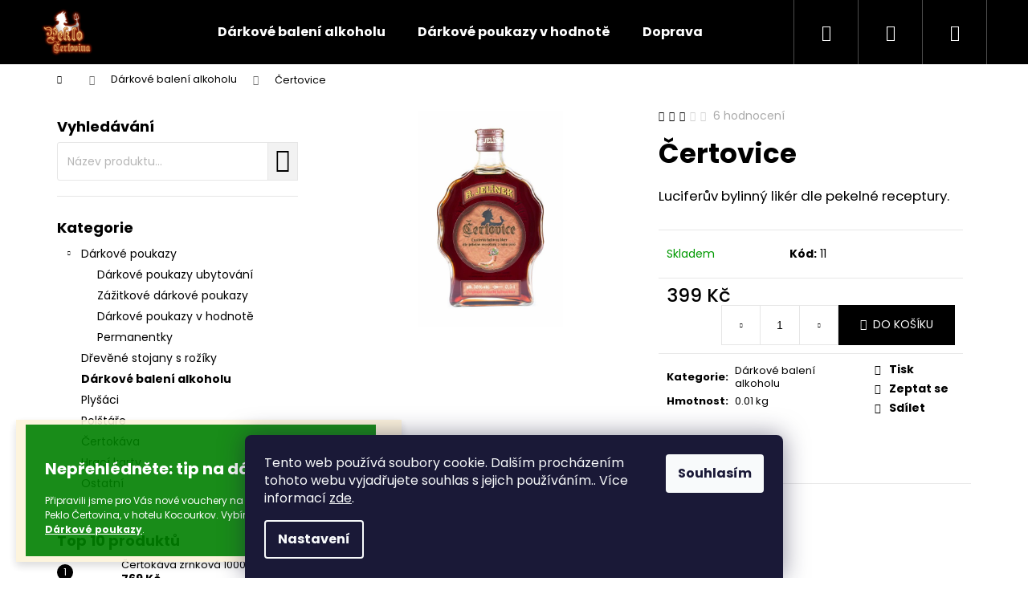

--- FILE ---
content_type: text/html; charset=utf-8
request_url: https://eshop.peklocertovina.cz/certovice/
body_size: 25966
content:
<!doctype html><html lang="cs" dir="ltr" class="header-background-dark external-fonts-loaded"><head><meta charset="utf-8" /><meta name="viewport" content="width=device-width,initial-scale=1" /><title>Čertovice - PEKLO ČERTOVINA</title><link rel="preconnect" href="https://cdn.myshoptet.com" /><link rel="dns-prefetch" href="https://cdn.myshoptet.com" /><link rel="preload" href="https://cdn.myshoptet.com/prj/dist/master/cms/libs/jquery/jquery-1.11.3.min.js" as="script" /><link href="https://cdn.myshoptet.com/prj/dist/master/cms/templates/frontend_templates/shared/css/font-face/poppins.css" rel="stylesheet"><link href="https://cdn.myshoptet.com/prj/dist/master/shop/dist/font-shoptet-12.css.af9d3dc39b7cff53ea55.css" rel="stylesheet"><script>
dataLayer = [];
dataLayer.push({'shoptet' : {
    "pageType": "productDetail",
    "currency": "CZK",
    "currencyInfo": {
        "decimalSeparator": ",",
        "exchangeRate": 1,
        "priceDecimalPlaces": 2,
        "symbol": "K\u010d",
        "symbolLeft": 0,
        "thousandSeparator": " "
    },
    "language": "cs",
    "projectId": 409997,
    "product": {
        "id": 92,
        "guid": "fe9fed0a-6607-11eb-939b-ecf4bbd79d2f",
        "hasVariants": false,
        "codes": [
            {
                "code": 11
            }
        ],
        "code": "11",
        "name": "\u010certovice",
        "appendix": "",
        "weight": 0.01,
        "currentCategory": "D\u00e1rkov\u00e9 balen\u00ed alkoholu",
        "currentCategoryGuid": "040e7a38-5672-11eb-aaaf-b8ca3a6063f8",
        "defaultCategory": "D\u00e1rkov\u00e9 balen\u00ed alkoholu",
        "defaultCategoryGuid": "040e7a38-5672-11eb-aaaf-b8ca3a6063f8",
        "currency": "CZK",
        "priceWithVat": 399
    },
    "cartInfo": {
        "id": null,
        "freeShipping": false,
        "leftToFreeGift": {
            "formattedPrice": "0 K\u010d",
            "priceLeft": 0
        },
        "freeGift": false,
        "leftToFreeShipping": {
            "priceLeft": 0,
            "dependOnRegion": 0,
            "formattedPrice": "0 K\u010d"
        },
        "discountCoupon": [],
        "getNoBillingShippingPrice": {
            "withoutVat": 0,
            "vat": 0,
            "withVat": 0
        },
        "cartItems": [],
        "taxMode": "ORDINARY"
    },
    "cart": [],
    "customer": {
        "priceRatio": 1,
        "priceListId": 1,
        "groupId": null,
        "registered": false,
        "mainAccount": false
    }
}});
dataLayer.push({'cookie_consent' : {
    "marketing": "denied",
    "analytics": "denied"
}});
document.addEventListener('DOMContentLoaded', function() {
    shoptet.consent.onAccept(function(agreements) {
        if (agreements.length == 0) {
            return;
        }
        dataLayer.push({
            'cookie_consent' : {
                'marketing' : (agreements.includes(shoptet.config.cookiesConsentOptPersonalisation)
                    ? 'granted' : 'denied'),
                'analytics': (agreements.includes(shoptet.config.cookiesConsentOptAnalytics)
                    ? 'granted' : 'denied')
            },
            'event': 'cookie_consent'
        });
    });
});
</script>

<!-- Google Tag Manager -->
<script>(function(w,d,s,l,i){w[l]=w[l]||[];w[l].push({'gtm.start':
new Date().getTime(),event:'gtm.js'});var f=d.getElementsByTagName(s)[0],
j=d.createElement(s),dl=l!='dataLayer'?'&l='+l:'';j.async=true;j.src=
'https://www.googletagmanager.com/gtm.js?id='+i+dl;f.parentNode.insertBefore(j,f);
})(window,document,'script','dataLayer','GTM-WT8TX7P');</script>
<!-- End Google Tag Manager -->

<meta property="og:type" content="website"><meta property="og:site_name" content="eshop.peklocertovina.cz"><meta property="og:url" content="https://eshop.peklocertovina.cz/certovice/"><meta property="og:title" content="Čertovice - PEKLO ČERTOVINA"><meta name="author" content="PEKLO ČERTOVINA"><meta name="web_author" content="Shoptet.cz"><meta name="dcterms.rightsHolder" content="eshop.peklocertovina.cz"><meta name="robots" content="index,follow"><meta property="og:image" content="https://cdn.myshoptet.com/usr/eshop.peklocertovina.cz/user/shop/big/92_c5d47654v.jpg?601a9f2a"><meta property="og:description" content="Čertovice. Luciferův bylinný likér dle pekelné receptury."><meta name="description" content="Čertovice. Luciferův bylinný likér dle pekelné receptury."><meta name="google-site-verification" content="zudGlqAMrBrvAasGHpIEGIO1C17L5LcHWQYHW_9ZWBE"><meta property="product:price:amount" content="399"><meta property="product:price:currency" content="CZK"><style>:root {--color-primary: #000000;--color-primary-h: 0;--color-primary-s: 0%;--color-primary-l: 0%;--color-primary-hover: #343434;--color-primary-hover-h: 0;--color-primary-hover-s: 0%;--color-primary-hover-l: 20%;--color-secondary: #000000;--color-secondary-h: 0;--color-secondary-s: 0%;--color-secondary-l: 0%;--color-secondary-hover: #343434;--color-secondary-hover-h: 0;--color-secondary-hover-s: 0%;--color-secondary-hover-l: 20%;--color-tertiary: #E2E2E2;--color-tertiary-h: 0;--color-tertiary-s: 0%;--color-tertiary-l: 89%;--color-tertiary-hover: #E2E2E2;--color-tertiary-hover-h: 0;--color-tertiary-hover-s: 0%;--color-tertiary-hover-l: 89%;--color-header-background: #000000;--template-font: "Poppins";--template-headings-font: "Poppins";--header-background-url: none;--cookies-notice-background: #1A1937;--cookies-notice-color: #F8FAFB;--cookies-notice-button-hover: #f5f5f5;--cookies-notice-link-hover: #27263f;--templates-update-management-preview-mode-content: "Náhled aktualizací šablony je aktivní pro váš prohlížeč."}</style>
    
    <link href="https://cdn.myshoptet.com/prj/dist/master/shop/dist/main-12.less.f4028eafb41cf8269ccc.css" rel="stylesheet" />
                <link href="https://cdn.myshoptet.com/prj/dist/master/shop/dist/mobile-header-v1-12.less.772ad895a72e5c7df573.css" rel="stylesheet" />
    
    <script>var shoptet = shoptet || {};</script>
    <script src="https://cdn.myshoptet.com/prj/dist/master/shop/dist/main-3g-header.js.b3b3f48cd33902743054.js"></script>
<!-- User include --><!-- api 446(100) html code header -->
<link rel="stylesheet" href="https://cdn.myshoptet.com/usr/api2.dklab.cz/user/documents/_doplnky/poznamka/409997/218/409997_218.css" type="text/css" /><style> :root { 
            --dklab-poznamka-color-main: #000000;  
            --dklab-poznamka-color-empty: #A9A9A9;             
            --dklab-poznamka-color-tooltip-background: #000000;             
            --dklab-poznamka-color-tooltip-text: #FFFFFF;             
            --dklab-poznamka-color-cart-message: #000000;             
            --dklab-poznamka-color-cart-message-background: #F7AB31;             
        }
        </style>
<!-- api 473(125) html code header -->

                <style>
                    #order-billing-methods .radio-wrapper[data-guid="d08ddeb5-9b1d-11ed-88b4-ac1f6b0076ec"]:not(.cggooglepay), #order-billing-methods .radio-wrapper[data-guid="1a4256e8-d7e5-11eb-ac23-ac1f6b0076ec"]:not(.cgapplepay) {
                        display: none;
                    }
                </style>
                <script type="text/javascript">
                    document.addEventListener('DOMContentLoaded', function() {
                        if (getShoptetDataLayer('pageType') === 'billingAndShipping') {
                            
                try {
                    if (window.ApplePaySession && window.ApplePaySession.canMakePayments()) {
                        document.querySelector('#order-billing-methods .radio-wrapper[data-guid="1a4256e8-d7e5-11eb-ac23-ac1f6b0076ec"]').classList.add('cgapplepay');
                    }
                } catch (err) {} 
            
                            
                const cgBaseCardPaymentMethod = {
                        type: 'CARD',
                        parameters: {
                            allowedAuthMethods: ["PAN_ONLY", "CRYPTOGRAM_3DS"],
                            allowedCardNetworks: [/*"AMEX", "DISCOVER", "INTERAC", "JCB",*/ "MASTERCARD", "VISA"]
                        }
                };
                
                function cgLoadScript(src, callback)
                {
                    var s,
                        r,
                        t;
                    r = false;
                    s = document.createElement('script');
                    s.type = 'text/javascript';
                    s.src = src;
                    s.onload = s.onreadystatechange = function() {
                        if ( !r && (!this.readyState || this.readyState == 'complete') )
                        {
                            r = true;
                            callback();
                        }
                    };
                    t = document.getElementsByTagName('script')[0];
                    t.parentNode.insertBefore(s, t);
                } 
                
                function cgGetGoogleIsReadyToPayRequest() {
                    return Object.assign(
                        {},
                        {
                            apiVersion: 2,
                            apiVersionMinor: 0
                        },
                        {
                            allowedPaymentMethods: [cgBaseCardPaymentMethod]
                        }
                    );
                }

                function onCgGooglePayLoaded() {
                    let paymentsClient = new google.payments.api.PaymentsClient({environment: 'PRODUCTION'});
                    paymentsClient.isReadyToPay(cgGetGoogleIsReadyToPayRequest()).then(function(response) {
                        if (response.result) {
                            document.querySelector('#order-billing-methods .radio-wrapper[data-guid="d08ddeb5-9b1d-11ed-88b4-ac1f6b0076ec"]').classList.add('cggooglepay');	 	 	 	 	 
                        }
                    })
                    .catch(function(err) {});
                }
                
                cgLoadScript('https://pay.google.com/gp/p/js/pay.js', onCgGooglePayLoaded);
            
                        }
                    });
                </script> 
                
<!-- service 446(100) html code header -->
<style>
@font-face {
    font-family: 'poznamka';
    src:  url('https://cdn.myshoptet.com/usr/api2.dklab.cz/user/documents/_doplnky/poznamka/font/note.eot?v1');
    src:  url('https://cdn.myshoptet.com/usr/api2.dklab.cz/user/documents/_doplnky/poznamka/font/note.eot?v1#iefix') format('embedded-opentype'),
    url('https://cdn.myshoptet.com/usr/api2.dklab.cz/user/documents/_doplnky/poznamka/font/note.ttf?v1') format('truetype'),
    url('https://cdn.myshoptet.com/usr/api2.dklab.cz/user/documents/_doplnky/poznamka/font/note.woff?v1') format('woff'),
    url('https://cdn.myshoptet.com/usr/api2.dklab.cz/user/documents/_doplnky/poznamka/font/note.svg?v1') format('svg');
    font-weight: normal;
    font-style: normal;
}
</style>
<!-- project html code header -->
<meta name="facebook-domain-verification" content="1oc3rw1ekc3f0qzeam4iqzypoiig35" />
<meta name="facebook-domain-verification" content="i0z8g02r2ca3bp4pasa0oncvu99q2t" />
<!-- /User include --><link rel="shortcut icon" href="/favicon.ico" type="image/x-icon" /><link rel="canonical" href="https://eshop.peklocertovina.cz/certovice/" /><script>!function(){var t={9196:function(){!function(){var t=/\[object (Boolean|Number|String|Function|Array|Date|RegExp)\]/;function r(r){return null==r?String(r):(r=t.exec(Object.prototype.toString.call(Object(r))))?r[1].toLowerCase():"object"}function n(t,r){return Object.prototype.hasOwnProperty.call(Object(t),r)}function e(t){if(!t||"object"!=r(t)||t.nodeType||t==t.window)return!1;try{if(t.constructor&&!n(t,"constructor")&&!n(t.constructor.prototype,"isPrototypeOf"))return!1}catch(t){return!1}for(var e in t);return void 0===e||n(t,e)}function o(t,r,n){this.b=t,this.f=r||function(){},this.d=!1,this.a={},this.c=[],this.e=function(t){return{set:function(r,n){u(c(r,n),t.a)},get:function(r){return t.get(r)}}}(this),i(this,t,!n);var e=t.push,o=this;t.push=function(){var r=[].slice.call(arguments,0),n=e.apply(t,r);return i(o,r),n}}function i(t,n,o){for(t.c.push.apply(t.c,n);!1===t.d&&0<t.c.length;){if("array"==r(n=t.c.shift()))t:{var i=n,a=t.a;if("string"==r(i[0])){for(var f=i[0].split("."),s=f.pop(),p=(i=i.slice(1),0);p<f.length;p++){if(void 0===a[f[p]])break t;a=a[f[p]]}try{a[s].apply(a,i)}catch(t){}}}else if("function"==typeof n)try{n.call(t.e)}catch(t){}else{if(!e(n))continue;for(var l in n)u(c(l,n[l]),t.a)}o||(t.d=!0,t.f(t.a,n),t.d=!1)}}function c(t,r){for(var n={},e=n,o=t.split("."),i=0;i<o.length-1;i++)e=e[o[i]]={};return e[o[o.length-1]]=r,n}function u(t,o){for(var i in t)if(n(t,i)){var c=t[i];"array"==r(c)?("array"==r(o[i])||(o[i]=[]),u(c,o[i])):e(c)?(e(o[i])||(o[i]={}),u(c,o[i])):o[i]=c}}window.DataLayerHelper=o,o.prototype.get=function(t){var r=this.a;t=t.split(".");for(var n=0;n<t.length;n++){if(void 0===r[t[n]])return;r=r[t[n]]}return r},o.prototype.flatten=function(){this.b.splice(0,this.b.length),this.b[0]={},u(this.a,this.b[0])}}()}},r={};function n(e){var o=r[e];if(void 0!==o)return o.exports;var i=r[e]={exports:{}};return t[e](i,i.exports,n),i.exports}n.n=function(t){var r=t&&t.__esModule?function(){return t.default}:function(){return t};return n.d(r,{a:r}),r},n.d=function(t,r){for(var e in r)n.o(r,e)&&!n.o(t,e)&&Object.defineProperty(t,e,{enumerable:!0,get:r[e]})},n.o=function(t,r){return Object.prototype.hasOwnProperty.call(t,r)},function(){"use strict";n(9196)}()}();</script>    <!-- Global site tag (gtag.js) - Google Analytics -->
    <script async src="https://www.googletagmanager.com/gtag/js?id=G-NVV2WFRNVJ"></script>
    <script>
        
        window.dataLayer = window.dataLayer || [];
        function gtag(){dataLayer.push(arguments);}
        

                    console.debug('default consent data');

            gtag('consent', 'default', {"ad_storage":"denied","analytics_storage":"denied","ad_user_data":"denied","ad_personalization":"denied","wait_for_update":500});
            dataLayer.push({
                'event': 'default_consent'
            });
        
        gtag('js', new Date());

                gtag('config', 'UA-4422568-5', { 'groups': "UA" });
        
                gtag('config', 'G-NVV2WFRNVJ', {"groups":"GA4","send_page_view":false,"content_group":"productDetail","currency":"CZK","page_language":"cs"});
        
                gtag('config', 'AW-791279840');
        
        
        
        
        
                    gtag('event', 'page_view', {"send_to":"GA4","page_language":"cs","content_group":"productDetail","currency":"CZK"});
        
                gtag('set', 'currency', 'CZK');

        gtag('event', 'view_item', {
            "send_to": "UA",
            "items": [
                {
                    "id": "11",
                    "name": "\u010certovice",
                    "category": "D\u00e1rkov\u00e9 balen\u00ed alkoholu",
                                                            "price": 329.75
                }
            ]
        });
        
        
        
        
        
                    gtag('event', 'view_item', {"send_to":"GA4","page_language":"cs","content_group":"productDetail","value":329.75,"currency":"CZK","items":[{"item_id":"11","item_name":"\u010certovice","item_category":"D\u00e1rkov\u00e9 balen\u00ed alkoholu","price":329.75,"quantity":1,"index":0}]});
        
        
        
        
        
        
        
        document.addEventListener('DOMContentLoaded', function() {
            if (typeof shoptet.tracking !== 'undefined') {
                for (var id in shoptet.tracking.bannersList) {
                    gtag('event', 'view_promotion', {
                        "send_to": "UA",
                        "promotions": [
                            {
                                "id": shoptet.tracking.bannersList[id].id,
                                "name": shoptet.tracking.bannersList[id].name,
                                "position": shoptet.tracking.bannersList[id].position
                            }
                        ]
                    });
                }
            }

            shoptet.consent.onAccept(function(agreements) {
                if (agreements.length !== 0) {
                    console.debug('gtag consent accept');
                    var gtagConsentPayload =  {
                        'ad_storage': agreements.includes(shoptet.config.cookiesConsentOptPersonalisation)
                            ? 'granted' : 'denied',
                        'analytics_storage': agreements.includes(shoptet.config.cookiesConsentOptAnalytics)
                            ? 'granted' : 'denied',
                                                                                                'ad_user_data': agreements.includes(shoptet.config.cookiesConsentOptPersonalisation)
                            ? 'granted' : 'denied',
                        'ad_personalization': agreements.includes(shoptet.config.cookiesConsentOptPersonalisation)
                            ? 'granted' : 'denied',
                        };
                    console.debug('update consent data', gtagConsentPayload);
                    gtag('consent', 'update', gtagConsentPayload);
                    dataLayer.push(
                        { 'event': 'update_consent' }
                    );
                }
            });
        });
    </script>
</head><body class="desktop id-707 in-katalog template-12 type-product type-detail multiple-columns-body columns-3 ums_a11y_category_page--on ums_discussion_rating_forms--off ums_a11y_pagination--on mobile-header-version-1"><noscript>
    <style>
        #header {
            padding-top: 0;
            position: relative !important;
            top: 0;
        }
        .header-navigation {
            position: relative !important;
        }
        .overall-wrapper {
            margin: 0 !important;
        }
        body:not(.ready) {
            visibility: visible !important;
        }
    </style>
    <div class="no-javascript">
        <div class="no-javascript__title">Musíte změnit nastavení vašeho prohlížeče</div>
        <div class="no-javascript__text">Podívejte se na: <a href="https://www.google.com/support/bin/answer.py?answer=23852">Jak povolit JavaScript ve vašem prohlížeči</a>.</div>
        <div class="no-javascript__text">Pokud používáte software na blokování reklam, může být nutné povolit JavaScript z této stránky.</div>
        <div class="no-javascript__text">Děkujeme.</div>
    </div>
</noscript>

        <div id="fb-root"></div>
        <script>
            window.fbAsyncInit = function() {
                FB.init({
//                    appId            : 'your-app-id',
                    autoLogAppEvents : true,
                    xfbml            : true,
                    version          : 'v19.0'
                });
            };
        </script>
        <script async defer crossorigin="anonymous" src="https://connect.facebook.net/cs_CZ/sdk.js"></script>
<!-- Google Tag Manager (noscript) -->
<noscript><iframe src="https://www.googletagmanager.com/ns.html?id=GTM-WT8TX7P"
height="0" width="0" style="display:none;visibility:hidden"></iframe></noscript>
<!-- End Google Tag Manager (noscript) -->

    <div class="siteCookies siteCookies--bottom siteCookies--dark js-siteCookies" role="dialog" data-testid="cookiesPopup" data-nosnippet>
        <div class="siteCookies__form">
            <div class="siteCookies__content">
                <div class="siteCookies__text">
                    Tento web používá soubory cookie. Dalším procházením tohoto webu vyjadřujete souhlas s jejich používáním.. Více informací <a href="http://eshop.peklocertovina.cz/podminky-ochrany-osobnich-udaju/" target="\" _blank="">zde</a>.
                </div>
                <p class="siteCookies__links">
                    <button class="siteCookies__link js-cookies-settings" aria-label="Nastavení cookies" data-testid="cookiesSettings">Nastavení</button>
                </p>
            </div>
            <div class="siteCookies__buttonWrap">
                                <button class="siteCookies__button js-cookiesConsentSubmit" value="all" aria-label="Přijmout cookies" data-testid="buttonCookiesAccept">Souhlasím</button>
            </div>
        </div>
        <script>
            document.addEventListener("DOMContentLoaded", () => {
                const siteCookies = document.querySelector('.js-siteCookies');
                document.addEventListener("scroll", shoptet.common.throttle(() => {
                    const st = document.documentElement.scrollTop;
                    if (st > 1) {
                        siteCookies.classList.add('siteCookies--scrolled');
                    } else {
                        siteCookies.classList.remove('siteCookies--scrolled');
                    }
                }, 100));
            });
        </script>
    </div>
<a href="#content" class="skip-link sr-only">Přejít na obsah</a><div class="overall-wrapper"><div class="site-msg information"><div class="container"><div class="text"><div style="background-color:green;color:white;padding:2em"><h3 style="color:white;">Nepřehlédněte: tip na dárek</h3> Připravili jsme pro Vás nové vouchery na ubytování v resortu Peklo Čertovina, v hotelu Kocourkov. Vybírejte v kategorii <a href="https://eshop.peklocertovina.cz/darkove-poukazy/" style="text-decoration:underline; font-weight:bold; color:white;">Dárkové poukazy</a>.</div></div><div class="close js-close-information-msg"></div></div></div>
<div class="user-action">
    <div class="content-window-in login-window-in">
        <button type="button" class="btn toggle-window-arr toggle-window" data-target="login" data-testid="backToShop" aria-controls="cart-widget">Zpět <span>do obchodu</span></button>
        <div class="container">
            <div class="row">
                <div class="col-sm-2 col-lg-offset-1">
                </div>
                <div class="col-sm-8 col-lg-7">
                  <div class="user-action-in"><div class="user-action-login"><h2>Přihlášení k vašemu účtu</h2><div id="customerLogin"><form action="/action/Customer/Login/" method="post" id="formLoginIncluded" class="csrf-enabled" data-testid="formLogin"><input type="hidden" name="referer" value="" /><div class="form-group"><div class="input-wrapper email js-validated-element-wrapper no-label"><input type="email" name="email" class="form-control" placeholder="E-mailová adresa (např. jan@novak.cz)" data-testid="inputEmail" autocomplete="email" required /></div></div><div class="form-group"><div class="input-wrapper password js-validated-element-wrapper no-label"><input type="password" name="password" class="form-control" placeholder="Heslo" data-testid="inputPassword" autocomplete="current-password" required /><span class="no-display">Nemůžete vyplnit toto pole</span><input type="text" name="surname" value="" class="no-display" /></div></div><div class="form-group"><div class="login-wrapper"><button type="submit" class="btn btn-secondary btn-text btn-login" data-testid="buttonSubmit">Přihlásit se</button><div class="password-helper"><a href="/registrace/" data-testid="signup" rel="nofollow">Nová registrace</a><a href="/klient/zapomenute-heslo/" rel="nofollow">Zapomenuté heslo</a></div></div></div></form>
</div></div><div class="user-action-register place-registration-here"><h2>Registrace</h2><div class="loader static"></div></div></div>
                </div>
            </div>
        </div>
    </div>
</div>
<header id="header"><div class="container navigation-wrapper"><div class="site-name"><a href="/" data-testid="linkWebsiteLogo"><img src="https://cdn.myshoptet.com/usr/eshop.peklocertovina.cz/user/logos/logo-peklo-certovina.png" alt="PEKLO ČERTOVINA" fetchpriority="low" /></a></div><nav id="navigation" aria-label="Hlavní menu" data-collapsible="true"><div class="navigation-in menu"><ul class="menu-level-1" role="menubar" data-testid="headerMenuItems"><li class="menu-item-707" role="none"><a href="/katalog/" class="active" data-testid="headerMenuItem" role="menuitem" aria-expanded="false"><b>Dárkové balení alkoholu</b></a></li>
<li class="menu-item-713" role="none"><a href="/darkove-poukazy-v-hodnote/" data-testid="headerMenuItem" role="menuitem" aria-expanded="false"><b>Dárkové poukazy v hodnotě</b></a></li>
<li class="menu-item-27" role="none"><a href="/doprava/" data-testid="headerMenuItem" role="menuitem" aria-expanded="false"><b>Doprava</b></a></li>
<li class="menu-item-29" role="none"><a href="/kontakty/" data-testid="headerMenuItem" role="menuitem" aria-expanded="false"><b>Kontakty</b></a></li>
<li class="menu-item-external-32" role="none"><a href="https://www.peklocertovina.cz" data-testid="headerMenuItem" role="menuitem" aria-expanded="false"><b>Peklo Čertovina</b></a></li>
<li class="menu-item-39" role="none"><a href="/obchodni-podminky/" data-testid="headerMenuItem" role="menuitem" aria-expanded="false"><b>Obchodní podmínky</b></a></li>
<li class="appended-category menu-item-764 ext" role="none"><a href="/darkove-poukazy/"><b>Dárkové poukazy</b><span class="submenu-arrow" role="menuitem"></span></a><ul class="menu-level-2 menu-level-2-appended" role="menu"><li class="menu-item-761" role="none"><a href="/darkove-poukazy-ubytovani/" data-testid="headerMenuItem" role="menuitem"><span>Dárkové poukazy ubytování</span></a></li><li class="menu-item-758" role="none"><a href="/zazitkove-darkove-poukazy/" data-testid="headerMenuItem" role="menuitem"><span>Zážitkové dárkové poukazy</span></a></li><li class="menu-item-713" role="none"><a href="/darkove-poukazy-v-hodnote/" data-testid="headerMenuItem" role="menuitem"><span>Dárkové poukazy v hodnotě</span></a></li><li class="menu-item-767" role="none"><a href="/permanentky/" data-testid="headerMenuItem" role="menuitem"><span>Permanentky</span></a></li></ul></li><li class="appended-category menu-item-747" role="none"><a href="/drevene-stojany-s-roziky/"><b>Dřevěné stojany s rožíky</b></a></li><li class="appended-category menu-item-741" role="none"><a href="/plysaci/"><b>Plyšáci</b></a></li><li class="appended-category menu-item-738" role="none"><a href="/polstare/"><b>Polštáře</b></a></li><li class="appended-category menu-item-719" role="none"><a href="/kava/"><b>Čertokáva</b></a></li><li class="appended-category menu-item-731" role="none"><a href="/hracikarty/"><b>Hrací karty</b></a></li><li class="appended-category menu-item-734" role="none"><a href="/ostatni/"><b>Ostatní</b></a></li></ul>
    <ul class="navigationActions" role="menu">
                            <li role="none">
                                    <a href="/login/?backTo=%2Fcertovice%2F" rel="nofollow" data-testid="signin" role="menuitem"><span>Přihlášení</span></a>
                            </li>
                        </ul>
</div><span class="navigation-close"></span></nav><div class="menu-helper" data-testid="hamburgerMenu"><span>Více</span></div>

    <div class="navigation-buttons">
                <a href="#" class="toggle-window" data-target="search" data-testid="linkSearchIcon"><span class="sr-only">Hledat</span></a>
                    
    <a href="/login/?backTo=%2Fcertovice%2F" class="login-link toggle-window" data-target="login" data-testid="signin" rel="nofollow">
        <span class="sr-only">Přihlášení</span>
    </a>
                <a href="/kosik/" class="toggle-window cart-count" data-target="cart" data-testid="headerCart" rel="nofollow" aria-haspopup="dialog" aria-expanded="false" aria-controls="cart-widget"><span class="sr-only">Nákupní košík</span></a>
        <a href="#" class="toggle-window" data-target="navigation" data-testid="hamburgerMenu"><span class="sr-only">Menu</span></a>
    </div>

</div></header><!-- / header -->


<div id="content-wrapper" class="container content-wrapper">
    
                                <div class="breadcrumbs navigation-home-icon-wrapper" itemscope itemtype="https://schema.org/BreadcrumbList">
                                                                            <span id="navigation-first" data-basetitle="PEKLO ČERTOVINA" itemprop="itemListElement" itemscope itemtype="https://schema.org/ListItem">
                <a href="/" itemprop="item" class="navigation-home-icon"><span class="sr-only" itemprop="name">Domů</span></a>
                <span class="navigation-bullet">/</span>
                <meta itemprop="position" content="1" />
            </span>
                                <span id="navigation-1" itemprop="itemListElement" itemscope itemtype="https://schema.org/ListItem">
                <a href="/katalog/" itemprop="item" data-testid="breadcrumbsSecondLevel"><span itemprop="name">Dárkové balení alkoholu</span></a>
                <span class="navigation-bullet">/</span>
                <meta itemprop="position" content="2" />
            </span>
                                            <span id="navigation-2" itemprop="itemListElement" itemscope itemtype="https://schema.org/ListItem" data-testid="breadcrumbsLastLevel">
                <meta itemprop="item" content="https://eshop.peklocertovina.cz/certovice/" />
                <meta itemprop="position" content="3" />
                <span itemprop="name" data-title="Čertovice">Čertovice <span class="appendix"></span></span>
            </span>
            </div>
            
    <div class="content-wrapper-in">
                                                <aside class="sidebar sidebar-left"  data-testid="sidebarMenu">
                                                                                                <div class="sidebar-inner">
                                                                                                        <div class="box box-bg-variant box-sm box-search"><div class="search search-widget" data-testid="searchWidget">
    <h4><span>Vyhledávání</span></h4>
            <form class="search-form compact-form" action="/action/ProductSearch/prepareString/" method="post" id="formSearchFormWidget" data-testid="searchFormWidget">
            <fieldset>
                <input type="hidden" name="language" value="cs" />
                <input type="search" name="string" id="s-word" class="form-control js-search-input"
                    placeholder="Název produktu..."
                    autocomplete="off"
                    data-testid="searchInput"
                />
                <button type="submit" class="btn btn-default btn-arrow-right" data-testid="searchBtn"><span class="sr-only">Hledat</span></button>
            </fieldset>
        </form>
    </div>
</div>
                                                                                                            <div class="box box-bg-default box-categories">    <div class="skip-link__wrapper">
        <span id="categories-start" class="skip-link__target js-skip-link__target sr-only" tabindex="-1">&nbsp;</span>
        <a href="#categories-end" class="skip-link skip-link--start sr-only js-skip-link--start">Přeskočit kategorie</a>
    </div>

<h4>Kategorie</h4>


<div id="categories"><div class="categories cat-01 expandable expanded" id="cat-764"><div class="topic"><a href="/darkove-poukazy/">Dárkové poukazy<span class="cat-trigger">&nbsp;</span></a></div>

                    <ul class=" expanded">
                                        <li >
                <a href="/darkove-poukazy-ubytovani/">
                    Dárkové poukazy ubytování
                                    </a>
                                                                </li>
                                <li >
                <a href="/zazitkove-darkove-poukazy/">
                    Zážitkové dárkové poukazy
                                    </a>
                                                                </li>
                                <li >
                <a href="/darkove-poukazy-v-hodnote/">
                    Dárkové poukazy v hodnotě
                                    </a>
                                                                </li>
                                <li >
                <a href="/permanentky/">
                    Permanentky
                                    </a>
                                                                </li>
                </ul>
    </div><div class="categories cat-02 expanded" id="cat-747"><div class="topic"><a href="/drevene-stojany-s-roziky/">Dřevěné stojany s rožíky<span class="cat-trigger">&nbsp;</span></a></div></div><div class="categories cat-01 active expanded" id="cat-707"><div class="topic active"><a href="/katalog/">Dárkové balení alkoholu<span class="cat-trigger">&nbsp;</span></a></div></div><div class="categories cat-02 expanded" id="cat-741"><div class="topic"><a href="/plysaci/">Plyšáci<span class="cat-trigger">&nbsp;</span></a></div></div><div class="categories cat-01 expanded" id="cat-738"><div class="topic"><a href="/polstare/">Polštáře<span class="cat-trigger">&nbsp;</span></a></div></div><div class="categories cat-02 expanded" id="cat-719"><div class="topic"><a href="/kava/">Čertokáva<span class="cat-trigger">&nbsp;</span></a></div></div><div class="categories cat-01 expanded" id="cat-731"><div class="topic"><a href="/hracikarty/">Hrací karty<span class="cat-trigger">&nbsp;</span></a></div></div><div class="categories cat-02 expanded" id="cat-734"><div class="topic"><a href="/ostatni/">Ostatní<span class="cat-trigger">&nbsp;</span></a></div></div>        </div>

    <div class="skip-link__wrapper">
        <a href="#categories-start" class="skip-link skip-link--end sr-only js-skip-link--end" tabindex="-1" hidden>Přeskočit kategorie</a>
        <span id="categories-end" class="skip-link__target js-skip-link__target sr-only" tabindex="-1">&nbsp;</span>
    </div>
</div>
                                                                                                                                                                            <div class="box box-bg-variant box-sm box-topProducts">        <div class="top-products-wrapper js-top10" >
        <h4><span>Top 10 produktů</span></h4>
        <ol class="top-products">
                            <li class="display-image">
                                            <a href="/certokava-zrnkova-1000g/" class="top-products-image">
                            <img src="data:image/svg+xml,%3Csvg%20width%3D%22100%22%20height%3D%22100%22%20xmlns%3D%22http%3A%2F%2Fwww.w3.org%2F2000%2Fsvg%22%3E%3C%2Fsvg%3E" alt="C5D47556v" width="100" height="100"  data-src="https://cdn.myshoptet.com/usr/eshop.peklocertovina.cz/user/shop/related/71_c5d47556v.jpg?600540c7" fetchpriority="low" />
                        </a>
                                        <a href="/certokava-zrnkova-1000g/" class="top-products-content">
                        <span class="top-products-name">  Čertokáva zrnková 1000g</span>
                        
                                                        <strong>
                                769 Kč
                                

                            </strong>
                                                    
                    </a>
                </li>
                            <li class="display-image">
                                            <a href="/2-dospeli-2-deti-do-150-cm-se-sladkym-pokusenim-2/" class="top-products-image">
                            <img src="data:image/svg+xml,%3Csvg%20width%3D%22100%22%20height%3D%22100%22%20xmlns%3D%22http%3A%2F%2Fwww.w3.org%2F2000%2Fsvg%22%3E%3C%2Fsvg%3E" alt="prohlídka + pokusení" width="100" height="100"  data-src="https://cdn.myshoptet.com/usr/eshop.peklocertovina.cz/user/shop/related/371_prohlidka-pokuseni.png?690dae98" fetchpriority="low" />
                        </a>
                                        <a href="/2-dospeli-2-deti-do-150-cm-se-sladkym-pokusenim-2/" class="top-products-content">
                        <span class="top-products-name">  2 dospělí + 2 děti do 150 cm se sladkým pokušením</span>
                        
                                                        <strong>
                                1 990 Kč
                                

                            </strong>
                                                    
                    </a>
                </li>
                            <li class="display-image">
                                            <a href="/pekac-plny-dobrot-pro-2-osoby-2x-vstup-o-pekla/" class="top-products-image">
                            <img src="data:image/svg+xml,%3Csvg%20width%3D%22100%22%20height%3D%22100%22%20xmlns%3D%22http%3A%2F%2Fwww.w3.org%2F2000%2Fsvg%22%3E%3C%2Fsvg%3E" alt="Pekáč plný dobrot pro 2 osoby + 2x vstup do Pekla" width="100" height="100"  data-src="https://cdn.myshoptet.com/usr/eshop.peklocertovina.cz/user/shop/related/278_pekac-plny-dobrot-pro-2-osoby-2x-vstup-do-pekla.png?66c351d6" fetchpriority="low" />
                        </a>
                                        <a href="/pekac-plny-dobrot-pro-2-osoby-2x-vstup-o-pekla/" class="top-products-content">
                        <span class="top-products-name">  Pekáč plný dobrot pro 2 osoby + 2x vstup do Pekla</span>
                        
                                                        <strong>
                                1 790 Kč
                                

                            </strong>
                                                    
                    </a>
                </li>
                            <li class="display-image">
                                            <a href="/darkovy-poukaz-500-kc/" class="top-products-image">
                            <img src="data:image/svg+xml,%3Csvg%20width%3D%22100%22%20height%3D%22100%22%20xmlns%3D%22http%3A%2F%2Fwww.w3.org%2F2000%2Fsvg%22%3E%3C%2Fsvg%3E" alt="Dárkový poukaz 500 Kč" width="100" height="100"  data-src="https://cdn.myshoptet.com/usr/eshop.peklocertovina.cz/user/shop/related/131_darkovy-poukaz-500-kc.png?65553591" fetchpriority="low" />
                        </a>
                                        <a href="/darkovy-poukaz-500-kc/" class="top-products-content">
                        <span class="top-products-name">  Dárkový poukaz 500 Kč</span>
                        
                                                        <strong>
                                500 Kč
                                

                            </strong>
                                                    
                    </a>
                </li>
                            <li class="display-image">
                                            <a href="/pekelny-kalendar/" class="top-products-image">
                            <img src="data:image/svg+xml,%3Csvg%20width%3D%22100%22%20height%3D%22100%22%20xmlns%3D%22http%3A%2F%2Fwww.w3.org%2F2000%2Fsvg%22%3E%3C%2Fsvg%3E" alt="Pekelný kalendář na rok 2026" width="100" height="100"  data-src="https://cdn.myshoptet.com/usr/eshop.peklocertovina.cz/user/shop/related/309_pekelny-kalendar-na-rok-2026.jpg?6846c38e" fetchpriority="low" />
                        </a>
                                        <a href="/pekelny-kalendar/" class="top-products-content">
                        <span class="top-products-name">  Pekelný kalendář na rok 2026</span>
                        
                                                        <strong>
                                269 Kč
                                

                            </strong>
                                                    
                    </a>
                </li>
                            <li class="display-image">
                                            <a href="/kniha-babiccino-proroctvi/" class="top-products-image">
                            <img src="data:image/svg+xml,%3Csvg%20width%3D%22100%22%20height%3D%22100%22%20xmlns%3D%22http%3A%2F%2Fwww.w3.org%2F2000%2Fsvg%22%3E%3C%2Fsvg%3E" alt="C5D47751v" width="100" height="100"  data-src="https://cdn.myshoptet.com/usr/eshop.peklocertovina.cz/user/shop/related/89_c5d47751v.jpg?601a5f20" fetchpriority="low" />
                        </a>
                                        <a href="/kniha-babiccino-proroctvi/" class="top-products-content">
                        <span class="top-products-name">  Kniha Babiččino proroctví</span>
                        
                                                        <strong>
                                149 Kč
                                

                            </strong>
                                                    
                    </a>
                </li>
                            <li class="display-image">
                                            <a href="/odpustek-1000-kc/" class="top-products-image">
                            <img src="data:image/svg+xml,%3Csvg%20width%3D%22100%22%20height%3D%22100%22%20xmlns%3D%22http%3A%2F%2Fwww.w3.org%2F2000%2Fsvg%22%3E%3C%2Fsvg%3E" alt="Odpustek 1.000 Kč" width="100" height="100"  data-src="https://cdn.myshoptet.com/usr/eshop.peklocertovina.cz/user/shop/related/291-1_odpustek-1-000-kc.png?6735ff06" fetchpriority="low" />
                        </a>
                                        <a href="/odpustek-1000-kc/" class="top-products-content">
                        <span class="top-products-name">  Odpustek 1.000 Kč</span>
                        
                                                        <strong>
                                1 000 Kč
                                

                            </strong>
                                                    
                    </a>
                </li>
                            <li class="display-image">
                                            <a href="/odpustek-2000-kc/" class="top-products-image">
                            <img src="data:image/svg+xml,%3Csvg%20width%3D%22100%22%20height%3D%22100%22%20xmlns%3D%22http%3A%2F%2Fwww.w3.org%2F2000%2Fsvg%22%3E%3C%2Fsvg%3E" alt="za 1.000 Kč" width="100" height="100"  data-src="https://cdn.myshoptet.com/usr/eshop.peklocertovina.cz/user/shop/related/294-1_za-1-000-kc.png?6735ff1a" fetchpriority="low" />
                        </a>
                                        <a href="/odpustek-2000-kc/" class="top-products-content">
                        <span class="top-products-name">  Odpustek 2.000 Kč</span>
                        
                                                        <strong>
                                2 000 Kč
                                

                            </strong>
                                                    
                    </a>
                </li>
                            <li class="display-image">
                                            <a href="/odpustek-5-000-kc/" class="top-products-image">
                            <img src="data:image/svg+xml,%3Csvg%20width%3D%22100%22%20height%3D%22100%22%20xmlns%3D%22http%3A%2F%2Fwww.w3.org%2F2000%2Fsvg%22%3E%3C%2Fsvg%3E" alt="Odpustek 5.000 Kč" width="100" height="100"  data-src="https://cdn.myshoptet.com/usr/eshop.peklocertovina.cz/user/shop/related/297-1_odpustek-5-000-kc.png?673cae44" fetchpriority="low" />
                        </a>
                                        <a href="/odpustek-5-000-kc/" class="top-products-content">
                        <span class="top-products-name">  Odpustek 5.000 Kč</span>
                        
                                                        <strong>
                                5 000 Kč
                                

                            </strong>
                                                    
                    </a>
                </li>
                            <li class="display-image">
                                            <a href="/obzerstvi-1-dospeli/" class="top-products-image">
                            <img src="data:image/svg+xml,%3Csvg%20width%3D%22100%22%20height%3D%22100%22%20xmlns%3D%22http%3A%2F%2Fwww.w3.org%2F2000%2Fsvg%22%3E%3C%2Fsvg%3E" alt="Obžerství 1 dospělý" width="100" height="100"  data-src="https://cdn.myshoptet.com/usr/eshop.peklocertovina.cz/user/shop/related/245_obzerstvi-1-dospely.png?654e60cb" fetchpriority="low" />
                        </a>
                                        <a href="/obzerstvi-1-dospeli/" class="top-products-content">
                        <span class="top-products-name">  Obžerství 1 dospělý</span>
                        
                                                        <strong>
                                1 050 Kč
                                

                            </strong>
                                                    
                    </a>
                </li>
                    </ol>
    </div>
</div>
                                                                    </div>
                                                            </aside>
                            <main id="content" class="content narrow">
                            
<div class="p-detail" itemscope itemtype="https://schema.org/Product">

    
    <meta itemprop="name" content="Čertovice" />
    <meta itemprop="category" content="Úvodní stránka &gt; Dárkové balení alkoholu &gt; Čertovice" />
    <meta itemprop="url" content="https://eshop.peklocertovina.cz/certovice/" />
    <meta itemprop="image" content="https://cdn.myshoptet.com/usr/eshop.peklocertovina.cz/user/shop/big/92_c5d47654v.jpg?601a9f2a" />
            <meta itemprop="description" content="Luciferův bylinný likér dle pekelné receptury." />
                                            
        <div class="p-detail-inner">

        <div class="p-data-wrapper">
            <div class="p-detail-inner-header">
                            <div class="stars-wrapper">
            
<span class="stars star-list">
                                                <span class="star star-on show-tooltip is-active productRatingAction" data-productid="92" data-score="1" title="    Hodnocení:
            3.2/5
    "></span>
                    
                                                <span class="star star-on show-tooltip is-active productRatingAction" data-productid="92" data-score="2" title="    Hodnocení:
            3.2/5
    "></span>
                    
                                                <span class="star star-on show-tooltip is-active productRatingAction" data-productid="92" data-score="3" title="    Hodnocení:
            3.2/5
    "></span>
                    
                                                <span class="star star-off show-tooltip is-active productRatingAction" data-productid="92" data-score="4" title="    Hodnocení:
            3.2/5
    "></span>
                    
                                                <span class="star star-off show-tooltip is-active productRatingAction" data-productid="92" data-score="5" title="    Hodnocení:
            3.2/5
    "></span>
                    
    </span>
            <span class="stars-label">
                                6 hodnocení
                    </span>
        </div>
                    <h1>
                      Čertovice                </h1>
            </div>

                            <div class="p-short-description" data-testid="productCardShortDescr">
                    <p>Luciferův bylinný likér dle pekelné receptury.</p>
                </div>
            

            <form action="/action/Cart/addCartItem/" method="post" id="product-detail-form" class="pr-action csrf-enabled" data-testid="formProduct">
                <meta itemprop="productID" content="92" /><meta itemprop="identifier" content="fe9fed0a-6607-11eb-939b-ecf4bbd79d2f" /><span itemprop="aggregateRating" itemscope itemtype="https://schema.org/AggregateRating"><meta itemprop="bestRating" content="5" /><meta itemprop="worstRating" content="1" /><meta itemprop="ratingValue" content="3.2" /><meta itemprop="ratingCount" content="6" /></span><meta itemprop="sku" content="11" /><span itemprop="offers" itemscope itemtype="https://schema.org/Offer"><link itemprop="availability" href="https://schema.org/InStock" /><meta itemprop="url" content="https://eshop.peklocertovina.cz/certovice/" /><meta itemprop="price" content="399.00" /><meta itemprop="priceCurrency" content="CZK" /><link itemprop="itemCondition" href="https://schema.org/NewCondition" /></span><input type="hidden" name="productId" value="92" /><input type="hidden" name="priceId" value="155" /><input type="hidden" name="language" value="cs" />

                <div class="p-variants-block">
                                    <table class="detail-parameters">
                        <tbody>
                        
                        
                                                                                                </tbody>
                    </table>
                            </div>



            <div class="p-basic-info-block">
                <div class="block">
                                                            

    
    <span class="availability-label" style="color: #009901" data-testid="labelAvailability">
                    Skladem            </span>
    
                                </div>
                <div class="block">
                                            <span class="p-code">
        <span class="p-code-label">Kód:</span>
                    <span>11</span>
            </span>
                </div>
                <div class="block">
                                                        </div>
            </div>

                                        
            <div class="p-to-cart-block">
                            <div class="p-final-price-wrapper">
                                                            <strong class="price-final" data-testid="productCardPrice">
            <span class="price-final-holder">
                399 Kč
    

        </span>
    </strong>
                                            <span class="price-measure">
                    
                        </span>
                </div>
                            <div class="p-add-to-cart-wrapper">
                                <div class="add-to-cart" data-testid="divAddToCart">
                
<span class="quantity">
    <span
        class="increase-tooltip js-increase-tooltip"
        data-trigger="manual"
        data-container="body"
        data-original-title="Není možné zakoupit více než 9999 ks."
        aria-hidden="true"
        role="tooltip"
        data-testid="tooltip">
    </span>

    <span
        class="decrease-tooltip js-decrease-tooltip"
        data-trigger="manual"
        data-container="body"
        data-original-title="Minimální množství, které lze zakoupit, je 1 ks."
        aria-hidden="true"
        role="tooltip"
        data-testid="tooltip">
    </span>
    <label>
        <input
            type="number"
            name="amount"
            value="1"
            class="amount"
            autocomplete="off"
            data-decimals="0"
                        step="1"
            min="1"
            max="9999"
            aria-label="Množství"
            data-testid="cartAmount"/>
    </label>

    <button
        class="increase"
        type="button"
        aria-label="Zvýšit množství o 1"
        data-testid="increase">
            <span class="increase__sign">&plus;</span>
    </button>

    <button
        class="decrease"
        type="button"
        aria-label="Snížit množství o 1"
        data-testid="decrease">
            <span class="decrease__sign">&minus;</span>
    </button>
</span>
                    
                <button type="submit" class="btn btn-conversion add-to-cart-button" data-testid="buttonAddToCart" aria-label="Do košíku Čertovice">Do košíku</button>
            
            </div>
                            </div>
            </div>


            </form>

            
            

            <div class="p-param-block">
                <div class="detail-parameters-wrapper">
                    <table class="detail-parameters second">
                        <tr>
    <th>
        <span class="row-header-label">
            Kategorie<span class="row-header-label-colon">:</span>
        </span>
    </th>
    <td>
        <a href="/katalog/">Dárkové balení alkoholu</a>    </td>
</tr>
    <tr>
        <th>
            <span class="row-header-label">
                Hmotnost<span class="row-header-label-colon">:</span>
            </span>
        </th>
        <td>
            0.01 kg
        </td>
    </tr>
                    </table>
                </div>
                <div class="social-buttons-wrapper">
                    <div class="link-icons" data-testid="productDetailActionIcons">
    <a href="#" class="link-icon print" title="Tisknout produkt"><span>Tisk</span></a>
    <a href="/certovice:dotaz/" class="link-icon chat" title="Mluvit s prodejcem" rel="nofollow"><span>Zeptat se</span></a>
                <a href="#" class="link-icon share js-share-buttons-trigger" title="Sdílet produkt"><span>Sdílet</span></a>
    </div>
                        <div class="social-buttons no-display">
                    <div class="twitter">
                <script>
        window.twttr = (function(d, s, id) {
            var js, fjs = d.getElementsByTagName(s)[0],
                t = window.twttr || {};
            if (d.getElementById(id)) return t;
            js = d.createElement(s);
            js.id = id;
            js.src = "https://platform.twitter.com/widgets.js";
            fjs.parentNode.insertBefore(js, fjs);
            t._e = [];
            t.ready = function(f) {
                t._e.push(f);
            };
            return t;
        }(document, "script", "twitter-wjs"));
        </script>

<a
    href="https://twitter.com/share"
    class="twitter-share-button"
        data-lang="cs"
    data-url="https://eshop.peklocertovina.cz/certovice/"
>Tweet</a>

            </div>
                    <div class="facebook">
                <div
            data-layout="button_count"
        class="fb-like"
        data-action="like"
        data-show-faces="false"
        data-share="false"
                        data-width="285"
        data-height="26"
    >
</div>

            </div>
                                <div class="close-wrapper">
        <a href="#" class="close-after js-share-buttons-trigger" title="Sdílet produkt">Zavřít</a>
    </div>

            </div>
                </div>
            </div>


                                </div>

        <div class="p-image-wrapper">
            
            <div class="p-image" style="" data-testid="mainImage">
                

<a href="https://cdn.myshoptet.com/usr/eshop.peklocertovina.cz/user/shop/big/92_c5d47654v.jpg?601a9f2a" class="p-main-image cloud-zoom cbox" data-href="https://cdn.myshoptet.com/usr/eshop.peklocertovina.cz/user/shop/orig/92_c5d47654v.jpg?601a9f2a"><img src="https://cdn.myshoptet.com/usr/eshop.peklocertovina.cz/user/shop/big/92_c5d47654v.jpg?601a9f2a" alt="C5D47654v" width="1024" height="768"  fetchpriority="high" />
</a>                


                

    

            </div>
            <div class="row">
                            </div>

        </div>
    </div>

    <div class="container container--bannersBenefit">
            </div>

        



        
    <div class="shp-tabs-wrapper p-detail-tabs-wrapper">
        <div class="row">
            <div class="col-sm-12 shp-tabs-row responsive-nav">
                <div class="shp-tabs-holder">
    <ul id="p-detail-tabs" class="shp-tabs p-detail-tabs visible-links" role="tablist">
                            <li class="shp-tab active" data-testid="tabDescription">
                <a href="#description" class="shp-tab-link" role="tab" data-toggle="tab">Popis</a>
            </li>
                                                                                                                         <li class="shp-tab" data-testid="tabDiscussion">
                                <a href="#productDiscussion" class="shp-tab-link" role="tab" data-toggle="tab">Diskuze</a>
            </li>
                                        </ul>
</div>
            </div>
            <div class="col-sm-12 ">
                <div id="tab-content" class="tab-content">
                                                                                                            <div id="description" class="tab-pane fade in active" role="tabpanel">
        <div class="description-inner">
            <div class="basic-description">
                
                                    <p>Popis produktu není dostupný</p>
                            </div>
            
        </div>
    </div>
                                                                                                                                                    <div id="productDiscussion" class="tab-pane fade" role="tabpanel" data-testid="areaDiscussion">
        <div id="discussionWrapper" class="discussion-wrapper unveil-wrapper" data-parent-tab="productDiscussion" data-testid="wrapperDiscussion">
                                    
    <div class="discussionContainer js-discussion-container" data-editorid="discussion">
                    <p data-testid="textCommentNotice">Buďte první, kdo napíše příspěvek k této položce. </p>
                                            <div class="add-comment discussion-form-trigger" data-unveil="discussion-form" aria-expanded="false" aria-controls="discussion-form" role="button">
                <span class="link-like comment-icon" data-testid="buttonAddComment">Přidat komentář</span>
            </div>
                        <div id="discussion-form" class="discussion-form vote-form js-hidden">
                            <form action="/action/ProductDiscussion/addPost/" method="post" id="formDiscussion" data-testid="formDiscussion">
    <input type="hidden" name="formId" value="9" />
    <input type="hidden" name="discussionEntityId" value="92" />
            <div class="row">
        <div class="form-group col-xs-12 col-sm-6">
            <input type="text" name="fullName" value="" id="fullName" class="form-control" placeholder="Jméno" data-testid="inputUserName"/>
                        <span class="no-display">Nevyplňujte toto pole:</span>
            <input type="text" name="surname" value="" class="no-display" />
        </div>
        <div class="form-group js-validated-element-wrapper no-label col-xs-12 col-sm-6">
            <input type="email" name="email" value="" id="email" class="form-control js-validate-required" placeholder="E-mail" data-testid="inputEmail"/>
        </div>
        <div class="col-xs-12">
            <div class="form-group">
                <input type="text" name="title" id="title" class="form-control" placeholder="Název" data-testid="inputTitle" />
            </div>
            <div class="form-group no-label js-validated-element-wrapper">
                <textarea name="message" id="message" class="form-control js-validate-required" rows="7" placeholder="Komentář" data-testid="inputMessage"></textarea>
            </div>
                                <div class="form-group js-validated-element-wrapper consents consents-first">
            <input
                type="hidden"
                name="consents[]"
                id="discussionConsents37"
                value="37"
                                                        data-special-message="validatorConsent"
                            />
            <label for="discussionConsents37" class="whole-width">
                                Vložením komentáře souhlasíte s <a href="/podminky-ochrany-osobnich-udaju/" target="_blank" rel="noopener noreferrer">podmínkami ochrany osobních údajů</a>
            </label>
        </div>
                            <fieldset class="box box-sm box-bg-default">
    <h4>Bezpečnostní kontrola</h4>
    <div class="form-group captcha-image">
        <img src="[data-uri]" alt="" data-testid="imageCaptcha" width="150" height="40"  fetchpriority="low" />
    </div>
    <div class="form-group js-validated-element-wrapper smart-label-wrapper">
        <label for="captcha"><span class="required-asterisk">Opište text z obrázku</span></label>
        <input type="text" id="captcha" name="captcha" class="form-control js-validate js-validate-required">
    </div>
</fieldset>
            <div class="form-group">
                <input type="submit" value="Odeslat komentář" class="btn btn-sm btn-primary" data-testid="buttonSendComment" />
            </div>
        </div>
    </div>
</form>

                    </div>
                    </div>

        </div>
    </div>
                                                        </div>
            </div>
        </div>
    </div>
</div>
                    </main>
    </div>
    
            
    
                    <div id="cart-widget" class="content-window cart-window" role="dialog" aria-hidden="true">
                <div class="content-window-in cart-window-in">
                        <button type="button" class="btn toggle-window-arr toggle-window" data-target="cart" data-testid="backToShop" aria-controls="cart-widget">Zpět <span>do obchodu</span></button>
                    <div class="container place-cart-here">
                        <div class="loader-overlay">
                            <div class="loader"></div>
                        </div>
                    </div>
                </div>
            </div>
            <div class="content-window search-window" itemscope itemtype="https://schema.org/WebSite">
                <meta itemprop="headline" content="Dárkové balení alkoholu"/><meta itemprop="url" content="https://eshop.peklocertovina.cz"/><meta itemprop="text" content="Čertovice. Luciferův bylinný likér dle pekelné receptury."/>                <div class="content-window-in search-window-in">
                        <button type="button" class="btn toggle-window-arr toggle-window" data-target="search" data-testid="backToShop" aria-controls="cart-widget">Zpět <span>do obchodu</span></button>
                    <div class="container">
                        <div class="search"><h2>Co potřebujete najít?</h2><form action="/action/ProductSearch/prepareString/" method="post"
    id="formSearchForm" class="search-form compact-form js-search-main"
    itemprop="potentialAction" itemscope itemtype="https://schema.org/SearchAction" data-testid="searchForm">
    <fieldset>
        <meta itemprop="target"
            content="https://eshop.peklocertovina.cz/vyhledavani/?string={string}"/>
        <input type="hidden" name="language" value="cs"/>
        
            
<input
    type="search"
    name="string"
        class="query-input form-control search-input js-search-input lg"
    placeholder="Napište, co hledáte"
    autocomplete="off"
    required
    itemprop="query-input"
    aria-label="Hledat"
    data-testid="searchInput"
>
            <button type="submit" class="btn btn-default btn-arrow-right btn-lg" data-testid="searchBtn"><span class="sr-only">Hledat</span></button>
        
    </fieldset>
</form>
<h3>Doporučujeme</h3><div class="recommended-products"><a href="#" class="browse next"><span class="sr-only">Následující</span></a><a href="#" class="browse prev inactive"><span class="sr-only">Předchozí</span></a><div class="indicator"><div></div></div><div class="row active"><div class="col-sm-4"><a href="/certokava-zrnkova-1000g/" class="recommended-product"><img src="data:image/svg+xml,%3Csvg%20width%3D%22100%22%20height%3D%22100%22%20xmlns%3D%22http%3A%2F%2Fwww.w3.org%2F2000%2Fsvg%22%3E%3C%2Fsvg%3E" alt="C5D47556v" width="100" height="100"  data-src="https://cdn.myshoptet.com/usr/eshop.peklocertovina.cz/user/shop/related/71_c5d47556v.jpg?600540c7" fetchpriority="low" />                        <span class="p-bottom">
                            <strong class="name" data-testid="productCardName">  Čertokáva zrnková 1000g</strong>

                                                            <strong class="price price-final" data-testid="productCardPrice">769 Kč</strong>
                            
                                                    </span>
</a></div><div class="col-sm-4 active"><a href="/2-dospeli-2-deti-do-150-cm-se-sladkym-pokusenim-2/" class="recommended-product"><img src="data:image/svg+xml,%3Csvg%20width%3D%22100%22%20height%3D%22100%22%20xmlns%3D%22http%3A%2F%2Fwww.w3.org%2F2000%2Fsvg%22%3E%3C%2Fsvg%3E" alt="prohlídka + pokusení" width="100" height="100"  data-src="https://cdn.myshoptet.com/usr/eshop.peklocertovina.cz/user/shop/related/371_prohlidka-pokuseni.png?690dae98" fetchpriority="low" />                        <span class="p-bottom">
                            <strong class="name" data-testid="productCardName">  2 dospělí + 2 děti do 150 cm se sladkým pokušením</strong>

                                                            <strong class="price price-final" data-testid="productCardPrice">1 990 Kč</strong>
                            
                                                    </span>
</a></div><div class="col-sm-4"><a href="/pekac-plny-dobrot-pro-2-osoby-2x-vstup-o-pekla/" class="recommended-product"><img src="data:image/svg+xml,%3Csvg%20width%3D%22100%22%20height%3D%22100%22%20xmlns%3D%22http%3A%2F%2Fwww.w3.org%2F2000%2Fsvg%22%3E%3C%2Fsvg%3E" alt="Pekáč plný dobrot pro 2 osoby + 2x vstup do Pekla" width="100" height="100"  data-src="https://cdn.myshoptet.com/usr/eshop.peklocertovina.cz/user/shop/related/278_pekac-plny-dobrot-pro-2-osoby-2x-vstup-do-pekla.png?66c351d6" fetchpriority="low" />                        <span class="p-bottom">
                            <strong class="name" data-testid="productCardName">  Pekáč plný dobrot pro 2 osoby + 2x vstup do Pekla</strong>

                                                            <strong class="price price-final" data-testid="productCardPrice">1 790 Kč</strong>
                            
                                                    </span>
</a></div></div><div class="row"><div class="col-sm-4"><a href="/darkovy-poukaz-500-kc/" class="recommended-product"><img src="data:image/svg+xml,%3Csvg%20width%3D%22100%22%20height%3D%22100%22%20xmlns%3D%22http%3A%2F%2Fwww.w3.org%2F2000%2Fsvg%22%3E%3C%2Fsvg%3E" alt="Dárkový poukaz 500 Kč" width="100" height="100"  data-src="https://cdn.myshoptet.com/usr/eshop.peklocertovina.cz/user/shop/related/131_darkovy-poukaz-500-kc.png?65553591" fetchpriority="low" />                        <span class="p-bottom">
                            <strong class="name" data-testid="productCardName">  Dárkový poukaz 500 Kč</strong>

                                                            <strong class="price price-final" data-testid="productCardPrice">500 Kč</strong>
                            
                                                    </span>
</a></div><div class="col-sm-4"><a href="/pekelny-kalendar/" class="recommended-product"><img src="data:image/svg+xml,%3Csvg%20width%3D%22100%22%20height%3D%22100%22%20xmlns%3D%22http%3A%2F%2Fwww.w3.org%2F2000%2Fsvg%22%3E%3C%2Fsvg%3E" alt="Pekelný kalendář na rok 2026" width="100" height="100"  data-src="https://cdn.myshoptet.com/usr/eshop.peklocertovina.cz/user/shop/related/309_pekelny-kalendar-na-rok-2026.jpg?6846c38e" fetchpriority="low" />                        <span class="p-bottom">
                            <strong class="name" data-testid="productCardName">  Pekelný kalendář na rok 2026</strong>

                                                            <strong class="price price-final" data-testid="productCardPrice">269 Kč</strong>
                            
                                                    </span>
</a></div><div class="col-sm-4"><a href="/kniha-babiccino-proroctvi/" class="recommended-product"><img src="data:image/svg+xml,%3Csvg%20width%3D%22100%22%20height%3D%22100%22%20xmlns%3D%22http%3A%2F%2Fwww.w3.org%2F2000%2Fsvg%22%3E%3C%2Fsvg%3E" alt="C5D47751v" width="100" height="100"  data-src="https://cdn.myshoptet.com/usr/eshop.peklocertovina.cz/user/shop/related/89_c5d47751v.jpg?601a5f20" fetchpriority="low" />                        <span class="p-bottom">
                            <strong class="name" data-testid="productCardName">  Kniha Babiččino proroctví</strong>

                                                            <strong class="price price-final" data-testid="productCardPrice">149 Kč</strong>
                            
                                                    </span>
</a></div></div><div class="row"><div class="col-sm-4"><a href="/odpustek-1000-kc/" class="recommended-product"><img src="data:image/svg+xml,%3Csvg%20width%3D%22100%22%20height%3D%22100%22%20xmlns%3D%22http%3A%2F%2Fwww.w3.org%2F2000%2Fsvg%22%3E%3C%2Fsvg%3E" alt="Odpustek 1.000 Kč" width="100" height="100"  data-src="https://cdn.myshoptet.com/usr/eshop.peklocertovina.cz/user/shop/related/291-1_odpustek-1-000-kc.png?6735ff06" fetchpriority="low" />                        <span class="p-bottom">
                            <strong class="name" data-testid="productCardName">  Odpustek 1.000 Kč</strong>

                                                            <strong class="price price-final" data-testid="productCardPrice">1 000 Kč</strong>
                            
                                                    </span>
</a></div><div class="col-sm-4"><a href="/odpustek-2000-kc/" class="recommended-product"><img src="data:image/svg+xml,%3Csvg%20width%3D%22100%22%20height%3D%22100%22%20xmlns%3D%22http%3A%2F%2Fwww.w3.org%2F2000%2Fsvg%22%3E%3C%2Fsvg%3E" alt="za 1.000 Kč" width="100" height="100"  data-src="https://cdn.myshoptet.com/usr/eshop.peklocertovina.cz/user/shop/related/294-1_za-1-000-kc.png?6735ff1a" fetchpriority="low" />                        <span class="p-bottom">
                            <strong class="name" data-testid="productCardName">  Odpustek 2.000 Kč</strong>

                                                            <strong class="price price-final" data-testid="productCardPrice">2 000 Kč</strong>
                            
                                                    </span>
</a></div><div class="col-sm-4"><a href="/odpustek-5-000-kc/" class="recommended-product"><img src="data:image/svg+xml,%3Csvg%20width%3D%22100%22%20height%3D%22100%22%20xmlns%3D%22http%3A%2F%2Fwww.w3.org%2F2000%2Fsvg%22%3E%3C%2Fsvg%3E" alt="Odpustek 5.000 Kč" width="100" height="100"  data-src="https://cdn.myshoptet.com/usr/eshop.peklocertovina.cz/user/shop/related/297-1_odpustek-5-000-kc.png?673cae44" fetchpriority="low" />                        <span class="p-bottom">
                            <strong class="name" data-testid="productCardName">  Odpustek 5.000 Kč</strong>

                                                            <strong class="price price-final" data-testid="productCardPrice">5 000 Kč</strong>
                            
                                                    </span>
</a></div></div></div></div>
                    </div>
                </div>
            </div>
            
</div>
        
        
                            <footer id="footer">
                    <h2 class="sr-only">Zápatí</h2>
                    
    
                                                            
                    <div class="container footer-links-icons">
                            <ul class="footer-links" data-editorid="footerLinks">
            <li class="footer-link">
            <a href="https://www.peklocertovina.cz/" target="blank">
Peklo Čertovina
</a>
        </li>
            <li class="footer-link">
            <a href="https://prohlidky.peklocertovina.cz/" target="blank">
Rezervace prohlídek
</a>
        </li>
            <li class="footer-link">
            <a href="https://www.pohadkova-vesnicka.cz/" target="blank">
Pohádková vesnička
</a>
        </li>
            <li class="footer-link">
            <a href="https://www.hotelpodlesi.cz/" target="blank">
Hotel Podlesí
</a>
        </li>
    </ul>
                                </div>
    
                    
                        <div class="container footer-bottom">
                            <span id="signature" style="display: inline-block !important; visibility: visible !important;"><a href="https://www.shoptet.cz/?utm_source=footer&utm_medium=link&utm_campaign=create_by_shoptet" class="image" target="_blank"><img src="data:image/svg+xml,%3Csvg%20width%3D%2217%22%20height%3D%2217%22%20xmlns%3D%22http%3A%2F%2Fwww.w3.org%2F2000%2Fsvg%22%3E%3C%2Fsvg%3E" data-src="https://cdn.myshoptet.com/prj/dist/master/cms/img/common/logo/shoptetLogo.svg" width="17" height="17" alt="Shoptet" class="vam" fetchpriority="low" /></a><a href="https://www.shoptet.cz/?utm_source=footer&utm_medium=link&utm_campaign=create_by_shoptet" class="title" target="_blank">Vytvořil Shoptet</a></span>
                            <span class="copyright" data-testid="textCopyright">
                                Copyright 2025 <strong>PEKLO ČERTOVINA</strong>. Všechna práva vyhrazena.                                                                    <a href="#" class="cookies-settings js-cookies-settings" data-testid="cookiesSettings">Upravit nastavení cookies</a>
                                                            </span>
                        </div>
                    
                    
                                            
                </footer>
                <!-- / footer -->
                    
        </div>
        <!-- / overall-wrapper -->

                    <script src="https://cdn.myshoptet.com/prj/dist/master/cms/libs/jquery/jquery-1.11.3.min.js"></script>
                <script>var shoptet = shoptet || {};shoptet.abilities = {"about":{"generation":3,"id":"12"},"config":{"category":{"product":{"image_size":"detail"}},"navigation_breakpoint":991,"number_of_active_related_products":4,"product_slider":{"autoplay":false,"autoplay_speed":3000,"loop":true,"navigation":true,"pagination":true,"shadow_size":0}},"elements":{"recapitulation_in_checkout":true},"feature":{"directional_thumbnails":false,"extended_ajax_cart":true,"extended_search_whisperer":false,"fixed_header":false,"images_in_menu":false,"positioned_footer":false,"product_slider":false,"simple_ajax_cart":false,"smart_labels":false,"tabs_accordion":false,"tabs_responsive":true,"top_navigation_menu":false}};shoptet.design = {"template":{"name":"Step","colorVariant":"12-one"},"layout":{"homepage":"catalog3","subPage":"catalog3","productDetail":"catalog3"},"colorScheme":{"conversionColor":"#000000","conversionColorHover":"#343434","color1":"#000000","color2":"#343434","color3":"#E2E2E2","color4":"#E2E2E2"},"fonts":{"heading":"Poppins","text":"Poppins"},"header":{"backgroundImage":null,"image":null,"logo":"https:\/\/eshop.peklocertovina.czuser\/logos\/logo-peklo-certovina.png","color":"#000000"},"background":{"enabled":false,"color":null,"image":null}};shoptet.config = {};shoptet.events = {};shoptet.runtime = {};shoptet.content = shoptet.content || {};shoptet.updates = {};shoptet.messages = [];shoptet.messages['lightboxImg'] = "Obrázek";shoptet.messages['lightboxOf'] = "z";shoptet.messages['more'] = "Více";shoptet.messages['cancel'] = "Zrušit";shoptet.messages['removedItem'] = "Položka byla odstraněna z košíku.";shoptet.messages['discountCouponWarning'] = "Zapomněli jste uplatnit slevový kupón. Pro pokračování jej uplatněte pomocí tlačítka vedle vstupního pole, nebo jej smažte.";shoptet.messages['charsNeeded'] = "Prosím, použijte minimálně 3 znaky!";shoptet.messages['invalidCompanyId'] = "Neplané IČ, povoleny jsou pouze číslice";shoptet.messages['needHelp'] = "Potřebujete pomoc?";shoptet.messages['showContacts'] = "Zobrazit kontakty";shoptet.messages['hideContacts'] = "Skrýt kontakty";shoptet.messages['ajaxError'] = "Došlo k chybě; obnovte prosím stránku a zkuste to znovu.";shoptet.messages['variantWarning'] = "Zvolte prosím variantu produktu.";shoptet.messages['chooseVariant'] = "Zvolte variantu";shoptet.messages['unavailableVariant'] = "Tato varianta není dostupná a není možné ji objednat.";shoptet.messages['withVat'] = "včetně DPH";shoptet.messages['withoutVat'] = "bez DPH";shoptet.messages['toCart'] = "Do košíku";shoptet.messages['emptyCart'] = "Prázdný košík";shoptet.messages['change'] = "Změnit";shoptet.messages['chosenBranch'] = "Zvolená pobočka";shoptet.messages['validatorRequired'] = "Povinné pole";shoptet.messages['validatorEmail'] = "Prosím vložte platnou e-mailovou adresu";shoptet.messages['validatorUrl'] = "Prosím vložte platnou URL adresu";shoptet.messages['validatorDate'] = "Prosím vložte platné datum";shoptet.messages['validatorNumber'] = "Vložte číslo";shoptet.messages['validatorDigits'] = "Prosím vložte pouze číslice";shoptet.messages['validatorCheckbox'] = "Zadejte prosím všechna povinná pole";shoptet.messages['validatorConsent'] = "Bez souhlasu nelze odeslat.";shoptet.messages['validatorPassword'] = "Hesla se neshodují";shoptet.messages['validatorInvalidPhoneNumber'] = "Vyplňte prosím platné telefonní číslo bez předvolby.";shoptet.messages['validatorInvalidPhoneNumberSuggestedRegion'] = "Neplatné číslo — navržený region: %1";shoptet.messages['validatorInvalidCompanyId'] = "Neplatné IČ, musí být ve tvaru jako %1";shoptet.messages['validatorFullName'] = "Nezapomněli jste příjmení?";shoptet.messages['validatorHouseNumber'] = "Prosím zadejte správné číslo domu";shoptet.messages['validatorZipCode'] = "Zadané PSČ neodpovídá zvolené zemi";shoptet.messages['validatorShortPhoneNumber'] = "Telefonní číslo musí mít min. 8 znaků";shoptet.messages['choose-personal-collection'] = "Prosím vyberte místo doručení u osobního odběru, není zvoleno.";shoptet.messages['choose-external-shipping'] = "Upřesněte prosím vybraný způsob dopravy";shoptet.messages['choose-ceska-posta'] = "Pobočka České Pošty není určena, zvolte prosím některou";shoptet.messages['choose-hupostPostaPont'] = "Pobočka Maďarské pošty není vybrána, zvolte prosím nějakou";shoptet.messages['choose-postSk'] = "Pobočka Slovenské pošty není zvolena, vyberte prosím některou";shoptet.messages['choose-ulozenka'] = "Pobočka Uloženky nebyla zvolena, prosím vyberte některou";shoptet.messages['choose-zasilkovna'] = "Pobočka Zásilkovny nebyla zvolena, prosím vyberte některou";shoptet.messages['choose-ppl-cz'] = "Pobočka PPL ParcelShop nebyla vybrána, vyberte prosím jednu";shoptet.messages['choose-glsCz'] = "Pobočka GLS ParcelShop nebyla zvolena, prosím vyberte některou";shoptet.messages['choose-dpd-cz'] = "Ani jedna z poboček služby DPD Parcel Shop nebyla zvolená, prosím vyberte si jednu z možností.";shoptet.messages['watchdogType'] = "Je zapotřebí vybrat jednu z možností u sledování produktu.";shoptet.messages['watchdog-consent-required'] = "Musíte zaškrtnout všechny povinné souhlasy";shoptet.messages['watchdogEmailEmpty'] = "Prosím vyplňte e-mail";shoptet.messages['privacyPolicy'] = 'Musíte souhlasit s ochranou osobních údajů';shoptet.messages['amountChanged'] = '(množství bylo změněno)';shoptet.messages['unavailableCombination'] = 'Není k dispozici v této kombinaci';shoptet.messages['specifyShippingMethod'] = 'Upřesněte dopravu';shoptet.messages['PIScountryOptionMoreBanks'] = 'Možnost platby z %1 bank';shoptet.messages['PIScountryOptionOneBank'] = 'Možnost platby z 1 banky';shoptet.messages['PIScurrencyInfoCZK'] = 'V měně CZK lze zaplatit pouze prostřednictvím českých bank.';shoptet.messages['PIScurrencyInfoHUF'] = 'V měně HUF lze zaplatit pouze prostřednictvím maďarských bank.';shoptet.messages['validatorVatIdWaiting'] = "Ověřujeme";shoptet.messages['validatorVatIdValid'] = "Ověřeno";shoptet.messages['validatorVatIdInvalid'] = "DIČ se nepodařilo ověřit, i přesto můžete objednávku dokončit";shoptet.messages['validatorVatIdInvalidOrderForbid'] = "Zadané DIČ nelze nyní ověřit, protože služba ověřování je dočasně nedostupná. Zkuste opakovat zadání později, nebo DIČ vymažte s vaši objednávku dokončete v režimu OSS. Případně kontaktujte prodejce.";shoptet.messages['validatorVatIdInvalidOssRegime'] = "Zadané DIČ nemůže být ověřeno, protože služba ověřování je dočasně nedostupná. Vaše objednávka bude dokončena v režimu OSS. Případně kontaktujte prodejce.";shoptet.messages['previous'] = "Předchozí";shoptet.messages['next'] = "Následující";shoptet.messages['close'] = "Zavřít";shoptet.messages['imageWithoutAlt'] = "Tento obrázek nemá popisek";shoptet.messages['newQuantity'] = "Nové množství:";shoptet.messages['currentQuantity'] = "Aktuální množství:";shoptet.messages['quantityRange'] = "Prosím vložte číslo v rozmezí %1 a %2";shoptet.messages['skipped'] = "Přeskočeno";shoptet.messages.validator = {};shoptet.messages.validator.emailRequired = "Zadejte e-mailovou adresu (např. jan.novak@example.com).";shoptet.messages.validator.messageRequired = "Napište komentář.";shoptet.messages.validator.captchaRequired = "Vyplňte bezpečnostní kontrolu.";shoptet.messages.validator.consentsRequired = "Potvrďte svůj souhlas.";shoptet.messages['loading'] = "Načítám…";shoptet.messages['stillLoading'] = "Stále načítám…";shoptet.messages['loadingFailed'] = "Načtení se nezdařilo. Zkuste to znovu.";shoptet.messages['productsSorted'] = "Produkty seřazeny.";shoptet.config.orderingProcess = {active: false,step: false};shoptet.config.documentsRounding = '3';shoptet.config.documentPriceDecimalPlaces = '0';shoptet.config.thousandSeparator = ' ';shoptet.config.decSeparator = ',';shoptet.config.decPlaces = '2';shoptet.config.decPlacesSystemDefault = '2';shoptet.config.currencySymbol = 'Kč';shoptet.config.currencySymbolLeft = '0';shoptet.config.defaultVatIncluded = 1;shoptet.config.defaultProductMaxAmount = 9999;shoptet.config.inStockAvailabilityId = -1;shoptet.config.defaultProductMaxAmount = 9999;shoptet.config.inStockAvailabilityId = -1;shoptet.config.cartActionUrl = '/action/Cart';shoptet.config.advancedOrderUrl = '/action/Cart/GetExtendedOrder/';shoptet.config.cartContentUrl = '/action/Cart/GetCartContent/';shoptet.config.stockAmountUrl = '/action/ProductStockAmount/';shoptet.config.addToCartUrl = '/action/Cart/addCartItem/';shoptet.config.removeFromCartUrl = '/action/Cart/deleteCartItem/';shoptet.config.updateCartUrl = '/action/Cart/setCartItemAmount/';shoptet.config.addDiscountCouponUrl = '/action/Cart/addDiscountCoupon/';shoptet.config.setSelectedGiftUrl = '/action/Cart/setSelectedGift/';shoptet.config.rateProduct = '/action/ProductDetail/RateProduct/';shoptet.config.customerDataUrl = '/action/OrderingProcess/step2CustomerAjax/';shoptet.config.registerUrl = '/registrace/';shoptet.config.agreementCookieName = 'site-agreement';shoptet.config.cookiesConsentUrl = '/action/CustomerCookieConsent/';shoptet.config.cookiesConsentIsActive = 1;shoptet.config.cookiesConsentOptAnalytics = 'analytics';shoptet.config.cookiesConsentOptPersonalisation = 'personalisation';shoptet.config.cookiesConsentOptNone = 'none';shoptet.config.cookiesConsentRefuseDuration = 30;shoptet.config.cookiesConsentName = 'CookiesConsent';shoptet.config.agreementCookieExpire = 30;shoptet.config.cookiesConsentSettingsUrl = '/cookies-settings/';shoptet.config.fonts = {"google":{"attributes":"300,400,700,900:latin-ext","families":["Poppins"],"urls":["https:\/\/cdn.myshoptet.com\/prj\/dist\/master\/cms\/templates\/frontend_templates\/shared\/css\/font-face\/poppins.css"]},"custom":{"families":["shoptet"],"urls":["https:\/\/cdn.myshoptet.com\/prj\/dist\/master\/shop\/dist\/font-shoptet-12.css.af9d3dc39b7cff53ea55.css"]}};shoptet.config.mobileHeaderVersion = '1';shoptet.config.fbCAPIEnabled = false;shoptet.config.fbPixelEnabled = true;shoptet.config.fbCAPIUrl = '/action/FacebookCAPI/';shoptet.content.regexp = /strana-[0-9]+[\/]/g;shoptet.content.colorboxHeader = '<div class="colorbox-html-content">';shoptet.content.colorboxFooter = '</div>';shoptet.customer = {};shoptet.csrf = shoptet.csrf || {};shoptet.csrf.token = 'csrf_3JoFff0Jba5dcd9bd890119d';shoptet.csrf.invalidTokenModal = '<div><h2>Přihlaste se prosím znovu</h2><p>Omlouváme se, ale Váš CSRF token pravděpodobně vypršel. Abychom mohli udržet Vaši bezpečnost na co největší úrovni potřebujeme, abyste se znovu přihlásili.</p><p>Děkujeme za pochopení.</p><div><a href="/login/?backTo=%2Fcertovice%2F">Přihlášení</a></div></div> ';shoptet.csrf.formsSelector = 'csrf-enabled';shoptet.csrf.submitListener = true;shoptet.csrf.validateURL = '/action/ValidateCSRFToken/Index/';shoptet.csrf.refreshURL = '/action/RefreshCSRFTokenNew/Index/';shoptet.csrf.enabled = false;shoptet.config.googleAnalytics ||= {};shoptet.config.googleAnalytics.isGa4Enabled = true;shoptet.config.googleAnalytics.route ||= {};shoptet.config.googleAnalytics.route.ua = "UA";shoptet.config.googleAnalytics.route.ga4 = "GA4";shoptet.config.ums_a11y_category_page = true;shoptet.config.ums_a11y_pagination = true;shoptet.config.showPriceWithoutVat = '';</script>
        
        <!-- Facebook Pixel Code -->
<script type="text/plain" data-cookiecategory="analytics">
!function(f,b,e,v,n,t,s){if(f.fbq)return;n=f.fbq=function(){n.callMethod?
            n.callMethod.apply(n,arguments):n.queue.push(arguments)};if(!f._fbq)f._fbq=n;
            n.push=n;n.loaded=!0;n.version='2.0';n.queue=[];t=b.createElement(e);t.async=!0;
            t.src=v;s=b.getElementsByTagName(e)[0];s.parentNode.insertBefore(t,s)}(window,
            document,'script','//connect.facebook.net/en_US/fbevents.js');
$(document).ready(function(){
fbq('set', 'autoConfig', 'false', '3208529366096416')
fbq("init", "3208529366096416", {}, { agent:"plshoptet" });
fbq("track", "PageView",{}, {"eventID":"f56cb29a7e19e8a26abf4acacbc8e79f"});
window.dataLayer = window.dataLayer || [];
dataLayer.push({"fbpixel": "loaded","event": "fbloaded"});
fbq("track", "ViewContent", {"content_category":"D\u00e1rkov\u00e9 balen\u00ed alkoholu","content_type":"product","content_name":"\u010certovice","content_ids":["11"],"value":"329.75","currency":"CZK","base_id":92,"category_path":["D\u00e1rkov\u00e9 balen\u00ed alkoholu"]}, {"eventID":"f56cb29a7e19e8a26abf4acacbc8e79f"});
});
</script>
<noscript>
<img height="1" width="1" style="display:none" src="https://www.facebook.com/tr?id=3208529366096416&ev=PageView&noscript=1"/>
</noscript>
<!-- End Facebook Pixel Code -->

        
        

                    <script src="https://cdn.myshoptet.com/prj/dist/master/shop/dist/main-3g.js.821764f4fe8ec1acd28e.js"></script>
    <script src="https://cdn.myshoptet.com/prj/dist/master/cms/templates/frontend_templates/shared/js/jqueryui/i18n/datepicker-cs.js"></script>
        
<script>if (window.self !== window.top) {const script = document.createElement('script');script.type = 'module';script.src = "https://cdn.myshoptet.com/prj/dist/master/shop/dist/editorPreview.js.831caf62f3807bf3e009.js";document.body.appendChild(script);}</script>                        <script type="text/javascript" src="https://c.seznam.cz/js/rc.js"></script>
        
        
        
        <script>
            /* <![CDATA[ */
            var retargetingConf = {
                rtgId: 37061,
                                                itemId: "11",
                                pageType: "offerdetail"
                            };

            let lastSentItemId = null;
            let lastConsent = null;

            function triggerRetargetingHit(retargetingConf) {
                let variantId = retargetingConf.itemId;
                let variantCode = null;

                let input = document.querySelector(`input[name="_variant-${variantId}"]`);
                if (input) {
                    variantCode = input.value;
                    if (variantCode) {
                        retargetingConf.itemId = variantCode;
                    }
                }

                if (retargetingConf.itemId !== lastSentItemId || retargetingConf.consent !== lastConsent) {
                    lastSentItemId = retargetingConf.itemId;
                    lastConsent = retargetingConf.consent;
                    if (window.rc && window.rc.retargetingHit) {
                        window.rc.retargetingHit(retargetingConf);
                    }
                }
            }

                            retargetingConf.consent = 0;

                document.addEventListener('DOMContentLoaded', function() {

                    // Update retargetingConf after user accepts or change personalisation cookies
                    shoptet.consent.onAccept(function(agreements) {
                        if (agreements.length === 0 || !agreements.includes(shoptet.config.cookiesConsentOptPersonalisation)) {
                            retargetingConf.consent = 0;
                        } else {
                            retargetingConf.consent = 1;
                        }
                        triggerRetargetingHit(retargetingConf);
                    });

                    triggerRetargetingHit(retargetingConf);

                    // Dynamic update itemId for product detail page with variants
                                    });
                        /* ]]> */
        </script>
                    
                            <script type="text/plain" data-cookiecategory="analytics">
            if (typeof gtag === 'function') {
            gtag('event', 'view_item', {
                                    'ecomm_totalvalue': 399,
                                                    'ecomm_prodid': "11",
                                                                'send_to': 'AW-791279840',
                                'ecomm_pagetype': 'product'
            });
        }
        </script>
                                <!-- User include -->
        <div class="container">
            <!-- api 446(100) html code footer -->
<script src="https://cdn.myshoptet.com/usr/api2.dklab.cz/user/documents/_doplnky/poznamka/409997/218/409997_datalayer_218.js"></script><script src="https://cdn.myshoptet.com/usr/api2.dklab.cz/user/documents/_doplnky/poznamka/409997/218/409997_218.js"></script>

        </div>
        <!-- /User include -->

                    <div class="site-agreement js-hidden">
    <div class="site-agreement-inner">
        <p style="text-align: center;">Pokračovaním potvrzuji, že <span> jsem starší 18 let.</span><span></span></p>
<p style="text-align: center;">&nbsp;</p>
                            <div class="site-agreement-buttons">
                <a href="#" id="site-agree-button" class="btn btn-sm btn-primary">Souhlasím</a>
                <a href="http://eshop.peklocertovina.cz/" class="btn btn-sm btn-default">Odejít</a>
            </div>
            </div>
</div>
        
        
        
        <div class="messages">
            
        </div>

        <div id="screen-reader-announcer" class="sr-only" aria-live="polite" aria-atomic="true"></div>

            <script id="trackingScript" data-products='{"products":{"155":{"content_category":"Dárkové balení alkoholu","content_type":"product","content_name":"Čertovice","base_name":"Čertovice","variant":null,"manufacturer":null,"content_ids":["11"],"guid":"fe9fed0a-6607-11eb-939b-ecf4bbd79d2f","visibility":1,"value":"399","valueWoVat":"329.75","facebookPixelVat":false,"currency":"CZK","base_id":92,"category_path":["Dárkové balení alkoholu"]},"71":{"content_category":"Dárkové balení alkoholu","content_type":"product","content_name":"Čertokáva zrnková 1000g","base_name":"Čertokáva zrnková 1000g","variant":null,"manufacturer":"Čertokáva","content_ids":["1"],"guid":null,"visibility":1,"value":"769","valueWoVat":"686.61","facebookPixelVat":false,"currency":"CZK","base_id":71,"category_path":["Čertokáva"]},"539":{"content_category":"Dárkové balení alkoholu","content_type":"product","content_name":"2 dospělí + 2 děti do 150 cm se sladkým pokušením","base_name":"2 dospělí + 2 děti do 150 cm se sladkým pokušením","variant":null,"manufacturer":null,"content_ids":["PROPAL2"],"guid":null,"visibility":1,"value":"1990","valueWoVat":"1776.79","facebookPixelVat":false,"currency":"CZK","base_id":371,"category_path":["Dárkové poukazy","Zážitkové dárkové poukazy"]},"425":{"content_category":"Dárkové balení alkoholu","content_type":"product","content_name":"Pekáč plný dobrot pro 2 osoby + 2x vstup do Pekla","base_name":"Pekáč plný dobrot pro 2 osoby + 2x vstup do Pekla","variant":null,"manufacturer":null,"content_ids":["PROPEK"],"guid":null,"visibility":1,"value":"1790","valueWoVat":"1598.21","facebookPixelVat":false,"currency":"CZK","base_id":278,"category_path":["Dárkové poukazy","Zážitkové dárkové poukazy"]},"194":{"content_category":"Dárkové balení alkoholu","content_type":"product","content_name":"Dárkový poukaz 500 Kč","base_name":"Dárkový poukaz 500 Kč","variant":null,"manufacturer":null,"content_ids":["V500N2"],"guid":null,"visibility":1,"value":"500","valueWoVat":"500","facebookPixelVat":false,"currency":"CZK","base_id":131,"category_path":["Dárkové poukazy","Dárkové poukazy v hodnotě"]},"477":{"content_category":"Dárkové balení alkoholu","content_type":"product","content_name":"Pekelný kalendář na rok 2026","base_name":"Pekelný kalendář na rok 2026","variant":null,"manufacturer":null,"content_ids":["309"],"guid":null,"visibility":1,"value":"269","valueWoVat":"222.31","facebookPixelVat":false,"currency":"CZK","base_id":309,"category_path":["Ostatní"]},"152":{"content_category":"Dárkové balení alkoholu","content_type":"product","content_name":"Kniha Babiččino proroctví","base_name":"Kniha Babiččino proroctví","variant":null,"manufacturer":null,"content_ids":["10"],"guid":null,"visibility":1,"value":"149","valueWoVat":"149","facebookPixelVat":false,"currency":"CZK","base_id":89,"category_path":["Ostatní"]},"459":{"content_category":"Dárkové balení alkoholu","content_type":"product","content_name":"Odpustek 1.000 Kč","base_name":"Odpustek 1.000 Kč","variant":null,"manufacturer":null,"content_ids":["O1000K"],"guid":null,"visibility":1,"value":"1000","valueWoVat":"1000","facebookPixelVat":false,"currency":"CZK","base_id":291,"category_path":["Dárkové poukazy"]},"462":{"content_category":"Dárkové balení alkoholu","content_type":"product","content_name":"Odpustek 2.000 Kč","base_name":"Odpustek 2.000 Kč","variant":null,"manufacturer":null,"content_ids":["O2000K"],"guid":null,"visibility":1,"value":"2000","valueWoVat":"2000","facebookPixelVat":false,"currency":"CZK","base_id":294,"category_path":["Dárkové poukazy","Dárkové poukazy v hodnotě"]},"465":{"content_category":"Dárkové balení alkoholu","content_type":"product","content_name":"Odpustek 5.000 Kč","base_name":"Odpustek 5.000 Kč","variant":null,"manufacturer":null,"content_ids":["O5000K"],"guid":null,"visibility":1,"value":"5000","valueWoVat":"5000","facebookPixelVat":false,"currency":"CZK","base_id":297,"category_path":["Dárkové poukazy","Dárkové poukazy v hodnotě"]},"365":{"content_category":"Dárkové balení alkoholu","content_type":"product","content_name":"Obžerství 1 dospělý","base_name":"Obžerství 1 dospělý","variant":null,"manufacturer":null,"content_ids":["OBZER1D"],"guid":null,"visibility":1,"value":"1050","valueWoVat":"937.5","facebookPixelVat":false,"currency":"CZK","base_id":245,"category_path":["Dárkové poukazy","Zážitkové dárkové poukazy"]}},"banners":{},"lists":[{"id":"top10","name":"top10","price_ids":[71,539,425,194,477,152,459,462,465,365],"isMainListing":false,"offset":0}]}'>
        if (typeof shoptet.tracking.processTrackingContainer === 'function') {
            shoptet.tracking.processTrackingContainer(
                document.getElementById('trackingScript').getAttribute('data-products')
            );
        } else {
            console.warn('Tracking script is not available.');
        }
    </script>
    </body>
</html>


--- FILE ---
content_type: application/javascript; charset=utf-8
request_url: https://cdn.myshoptet.com/usr/api2.dklab.cz/user/documents/_doplnky/poznamka/409997/218/409997_218.js
body_size: 23955
content:
const dklab_poznamka0_0x450aa3=dklab_poznamka0_0x329b;function dklab_poznamka0_0x329b(_0x245c28,_0x3d6a29){const _0x5f1ac9=dklab_poznamka0_0x5f1a();return dklab_poznamka0_0x329b=function(_0x329bc9,_0x29b688){_0x329bc9=_0x329bc9-0x1e6;let _0x5769dc=_0x5f1ac9[_0x329bc9];return _0x5769dc;},dklab_poznamka0_0x329b(_0x245c28,_0x3d6a29);}(function(_0x1e54ed,_0x5b3b06){const _0x4d971b=dklab_poznamka0_0x329b,_0x52bf13=_0x1e54ed();while(!![]){try{const _0x28cb7c=-parseInt(_0x4d971b(0x3c2))/0x1*(-parseInt(_0x4d971b(0x244))/0x2)+-parseInt(_0x4d971b(0x285))/0x3*(-parseInt(_0x4d971b(0x383))/0x4)+parseInt(_0x4d971b(0x2ea))/0x5+-parseInt(_0x4d971b(0x384))/0x6*(-parseInt(_0x4d971b(0x356))/0x7)+-parseInt(_0x4d971b(0x252))/0x8+-parseInt(_0x4d971b(0x3f1))/0x9*(-parseInt(_0x4d971b(0x240))/0xa)+parseInt(_0x4d971b(0x3e5))/0xb*(-parseInt(_0x4d971b(0x369))/0xc);if(_0x28cb7c===_0x5b3b06)break;else _0x52bf13['push'](_0x52bf13['shift']());}catch(_0x12593a){_0x52bf13['push'](_0x52bf13['shift']());}}}(dklab_poznamka0_0x5f1a,0x5d02f));var dkLabNoteAttachment=new function(){const _0x269d50=dklab_poznamka0_0x329b;this[_0x269d50(0x279)],this['optTranslation'],this[_0x269d50(0x274)],this[_0x269d50(0x1ec)],this[_0x269d50(0x20f)]=0x1f4,this[_0x269d50(0x29c)]=!![];let _0x2a7444='';this[_0x269d50(0x314)]={'selCategoryDetailBtn':_0x269d50(0x286),'selMainWrapper':_0x269d50(0x295),'selDetailNoteWrapper':'#dkLabNoteDetailWrapper','selDetailAttachWrapper':_0x269d50(0x362),'selChooseAttachLabel':_0x269d50(0x30a),'selAttachResult':_0x269d50(0x261),'selAttachFiles':_0x269d50(0x3cf),'selAttachFile':_0x269d50(0x38e),'selMandatoryNote':_0x269d50(0x26f),'selMandatoryAttachment':'.dkLabNoteMandatoryAttachment','selNoteTextArea':_0x269d50(0x33f),'selNoteDetailDiv':_0x269d50(0x24b),'selAttachFileForm':_0x269d50(0x3db),'selAttachFormFileInput':'#dkLabNoteFile'},this[_0x269d50(0x3eb)]={'classBody':_0x269d50(0x2fd),'classEditor':_0x269d50(0x2db),'classOverlay':_0x269d50(0x2f9),'classWrapper':_0x269d50(0x397),'classTextArea':_0x269d50(0x341),'classBtns':_0x269d50(0x2b5),'classBtnClose':_0x269d50(0x215),'classBtnSave':'dkLabNoteEditorButtonSave'},this['idbData']={'dbName':_0x269d50(0x3f3),'dbVersion':0x1,'storeCart':_0x269d50(0x296),'storeProducts':_0x269d50(0x3bf)},this[_0x269d50(0x3e8)];let _0x7cc1c5=!![],_0x3c8a24=![],_0x425a6c=![],_0x12775f=![];this[_0x269d50(0x309)]=function(){const _0x6d78c4=_0x269d50;dkLabNoteAttachment[_0x6d78c4(0x1f3)](),getShoptetDataLayer()[_0x6d78c4(0x3da)]===_0x6d78c4(0x1f8)&&dkLabNoteAttachment[_0x6d78c4(0x3d9)]();},this[_0x269d50(0x360)]=()=>{const _0x29b31a=_0x269d50,_0x2891e0=getShoptetDataLayer();dkLabNoteAttachment[_0x29b31a(0x2b3)]();if(_0x2891e0[_0x29b31a(0x3da)]===_0x29b31a(0x2c0)||_0x2891e0[_0x29b31a(0x3da)]===_0x29b31a(0x39a)||_0x2891e0[_0x29b31a(0x3da)]===_0x29b31a(0x3d8)||_0x2891e0[_0x29b31a(0x3da)]===_0x29b31a(0x382))dkLabNoteAttachment[_0x29b31a(0x39f)]();else{if(_0x2891e0[_0x29b31a(0x3da)]===_0x29b31a(0x296)){}else dkLabNoteAttachment[_0x29b31a(0x39f)]();}_0x7cc1c5&&(_0x425a6c||_0x12775f||_0x3c8a24)&&(dkLabNoteAttachment['events'][_0x29b31a(0x2e3)](dkLabNoteAttachment[_0x29b31a(0x3d3)][_0x29b31a(0x329)]),_0x7cc1c5=![]);},this[_0x269d50(0x2b3)]=(_0x71a69d='')=>{const _0x43794f=_0x269d50;dataLayer[0x0][_0x43794f(0x2a8)][_0x43794f(0x3da)]===_0x43794f(0x296)?dkLabNoteAttachment['displayInCartPage']():dkLabNoteAttachment[_0x43794f(0x20c)]();},this[_0x269d50(0x20c)]=async()=>{const _0x3d98a1=_0x269d50;_0x425a6c=![];const _0x5be5bd=$(_0x3d98a1(0x262));_0x5be5bd[_0x3d98a1(0x3a1)]>0x0&&(_0x425a6c=!![],_0x5be5bd[_0x3d98a1(0x3ca)]());let _0x4497c4=$(''+dkLabNoteAttachment['template'][_0x3d98a1(0x3b4)][_0x3d98a1(0x355)]);if(_0x4497c4[_0x3d98a1(0x3a1)]===0x0){if(_0x425a6c)dkLabNoteAttachment['events']['signalEvent'](dkLabNoteAttachment[_0x3d98a1(0x3d3)][_0x3d98a1(0x35e)]);return;}const _0x38e45d=await dkLabNoteAttachment[_0x3d98a1(0x3b6)]();if(_0x38e45d[_0x3d98a1(0x3a1)]===0x0){if(_0x425a6c)dkLabNoteAttachment[_0x3d98a1(0x3d3)][_0x3d98a1(0x2e3)](dkLabNoteAttachment[_0x3d98a1(0x3d3)]['eventCartChanged']);return;}let _0x26d0e0=[];_0x4497c4[_0x3d98a1(0x33c)](function(){const _0x4727c4=_0x3d98a1;let _0x2e62c7=$(this)[_0x4727c4(0x288)](dkLabNoteAttachment[_0x4727c4(0x279)]['selectors'][_0x4727c4(0x2ad)]),_0x528cd3='';_0x2e62c7[_0x4727c4(0x3a1)]!==0x0&&(_0x528cd3=_0x2e62c7[_0x4727c4(0x2e0)]());const _0x13edd1=dkLabNoteAttachment['getStoredProductByItemId'](_0x38e45d,_0x528cd3);if(_0x13edd1[_0x4727c4(0x3a1)]!==0x1)return!![];const _0x568432=_0x13edd1[0x0];if(!_0x568432['hasOwnProperty'](_0x4727c4(0x30f))||!_0x568432[_0x4727c4(0x30f)][_0x4727c4(0x3a1)]===0x0)return dkLabNoteAttachment['writeToConsole']('Product\x20has\x20no\x20parts\x20or\x20parts\x20is\x20empty',dkLabNoteAttachment[_0x4727c4(0x3ea)]['warn']),!![];let _0x3b302d=$(this)[_0x4727c4(0x288)](dkLabNoteAttachment[_0x4727c4(0x279)]['selectors'][_0x4727c4(0x36d)]),_0x55d090=$(this)[_0x4727c4(0x288)](dkLabNoteAttachment['template'][_0x4727c4(0x3b4)][_0x4727c4(0x2e6)]),_0x379fa6=$(this)[_0x4727c4(0x288)](dkLabNoteAttachment['template'][_0x4727c4(0x3b4)][_0x4727c4(0x37e)]),_0x4d5e11=$(this)['find'](dkLabNoteAttachment[_0x4727c4(0x279)][_0x4727c4(0x3b4)][_0x4727c4(0x26c)]);_0x568432[_0x4727c4(0x30f)][_0x4727c4(0x3a1)]>0x1&&(_0x55d090[_0x4727c4(0x3cc)]('disabled',!![]),_0x379fa6['hide'](),_0x4d5e11[_0x4727c4(0x32a)]());let _0x122bd7=$(_0x4727c4(0x27b));const _0x323565=dkLabNoteAttachment[_0x4727c4(0x22b)]['partAmount'];let _0x3be3ca=_0x568432[_0x4727c4(0x30f)]['find'](_0x17bef7=>_0x17bef7[_0x4727c4(0x305)]==='0');if(_0x3be3ca!==undefined&&_0x568432['parts'][_0x4727c4(0x3a1)]>0x1){let _0x43ba8c=dkLabNoteAttachment[_0x4727c4(0x236)](_0x3be3ca,_0x568432[_0x4727c4(0x2ad)]);_0x122bd7[_0x4727c4(0x3cb)](_0x43ba8c);}const _0x478f3d=dkLabPoznamkaDataLayer[_0x4727c4(0x247)][_0x4727c4(0x2c9)]===0x1&&dkLabNoteAttachment[_0x4727c4(0x279)][_0x4727c4(0x2bb)]!==0x1;_0x568432[_0x4727c4(0x30f)][_0x4727c4(0x216)](_0x1e953d=>{const _0x33b4c6=_0x4727c4;if(_0x1e953d['idP']==='0')return;let _0x3e0b53=$(_0x33b4c6(0x3c9)+_0x568432[_0x33b4c6(0x2ad)]+'-'+_0x1e953d[_0x33b4c6(0x305)]+_0x33b4c6(0x3ae)+_0x1e953d[_0x33b4c6(0x2c3)]+'\x22>\x0a\x20\x20\x20\x20\x20\x20\x20\x20\x20\x20\x20\x20\x20\x20\x20\x20<div\x20class=\x22dkLabCartNoteDetailHeader\x22>\x0a\x20\x20\x20\x20\x20\x20\x20\x20\x20\x20\x20\x20\x20\x20\x20\x20<span\x20class=\x22dkLabCartAmount\x22>'+_0x323565+'\x20'+_0x1e953d[_0x33b4c6(0x2c3)]+_0x33b4c6(0x1eb)),_0x1371b2=dkLabNoteAttachment[_0x33b4c6(0x32e)](_0x1e953d,_0x568432[_0x33b4c6(0x2ad)]),_0x1db699=dkLabNoteAttachment['generateCartAttachments'](_0x1e953d,_0x478f3d);_0x3e0b53['find'](_0x33b4c6(0x271))[_0x33b4c6(0x3cb)](_0x1371b2)[_0x33b4c6(0x3cb)]($(_0x1db699)),_0x122bd7['append'](_0x3e0b53);}),_0x3b302d[_0x4727c4(0x3cb)](_0x122bd7);_0x478f3d&&$(_0x4727c4(0x276))[_0x4727c4(0x3e2)](_0x4727c4(0x2c5))['colorbox']({'maxWidth':_0x4727c4(0x290),'maxHeight':'95%'});if(dkLabNoteAttachment['template'][_0x4727c4(0x2a6)]===0x1){const _0x1f52ca=dkLabNoteAttachment[_0x4727c4(0x3dc)]($(this),_0x528cd3);_0x26d0e0[_0x4727c4(0x238)](_0x1f52ca);}_0x425a6c=!![];}),$(_0x3d98a1(0x24a))['on']('click',_0x3983b2=>{const _0x58f31a=_0x3d98a1;let _0x399da8=$(_0x3983b2[_0x58f31a(0x266)])[_0x58f31a(0x3e2)]('.dkLabCartNoteDetail'),_0x1187bc=null;_0x399da8[_0x58f31a(0x3a1)]>0x0&&(_0x1187bc=_0x399da8[_0x58f31a(0x3f4)]('data-dklab-part-ident'));if(_0x1187bc===undefined||_0x1187bc===null)return;const _0x37b87b=_0x1187bc[_0x58f31a(0x3aa)]('-');_0x37b87b['length']===0x2&&dkLabNoteAttachment['removePartOfProductFromCart'](_0x37b87b[0x0],_0x37b87b[0x1]),_0x3983b2[_0x58f31a(0x358)]();}),$(_0x3d98a1(0x224))['on']('click',_0x1fabdb=>{const _0x4eb652=_0x3d98a1;let _0x4b30ff=$(_0x1fabdb[_0x4eb652(0x266)])['attr'](_0x4eb652(0x2ca));_0x4b30ff!==undefined&&dkLabNoteAttachment[_0x4eb652(0x34f)](_0x4b30ff),_0x1fabdb[_0x4eb652(0x358)]();});dkLabNoteAttachment[_0x3d98a1(0x279)][_0x3d98a1(0x2a6)]===0x1&&($(_0x3d98a1(0x1f5))['length']>0x0&&dkLabNoteAttachment['displayMessageCartPage'](),dkLabNoteAttachment[_0x3d98a1(0x203)](_0x38e45d,_0x26d0e0));if(_0x425a6c)dkLabNoteAttachment['events']['signalEvent'](dkLabNoteAttachment[_0x3d98a1(0x3d3)]['eventCartChanged']);},this[_0x269d50(0x2d9)]=async()=>{const _0x398519=_0x269d50;if(getShoptetDataLayer('pageType')!=='cart')return;_0x425a6c=![];const _0x4b78a6=$('.dkLabCartNoteDetails');_0x4b78a6[_0x398519(0x3a1)]>0x0&&(_0x425a6c=!![]);_0x4b78a6[_0x398519(0x3ca)]();let _0x12c322=$(dkLabNoteAttachment[_0x398519(0x279)]['selectors'][_0x398519(0x255)]+'\x20'+dkLabNoteAttachment[_0x398519(0x279)]['selectors'][_0x398519(0x333)]);if(_0x12c322[_0x398519(0x3a1)]===0x0){if(_0x425a6c)dkLabNoteAttachment[_0x398519(0x3d3)][_0x398519(0x2e3)](dkLabNoteAttachment['events']['eventCartChanged']);return;}const _0x2cbe42=await dkLabNoteAttachment['idbGetAllStoredProducts']();if(_0x2cbe42['length']===0x0){if(_0x425a6c)dkLabNoteAttachment[_0x398519(0x3d3)][_0x398519(0x2e3)](dkLabNoteAttachment['events']['eventCartChanged']);return;}let _0x85f0da=[];_0x12c322['each'](function(){const _0x519bde=_0x398519;let _0xebd55b=$(this)[_0x519bde(0x288)](dkLabNoteAttachment[_0x519bde(0x279)][_0x519bde(0x3b4)]['itemId']),_0x347380='';_0xebd55b['length']!==0x0&&(_0x347380=_0xebd55b['val']());const _0x486e8a=dkLabNoteAttachment[_0x519bde(0x263)](_0x2cbe42,_0x347380);if(_0x486e8a[_0x519bde(0x3a1)]!==0x1)return!![];const _0x36467d=_0x486e8a[0x0];if(!_0x36467d[_0x519bde(0x2ee)](_0x519bde(0x30f))||!_0x36467d[_0x519bde(0x30f)][_0x519bde(0x3a1)]===0x0)return dkLabNoteAttachment[_0x519bde(0x1ea)](_0x519bde(0x229),dkLabNoteAttachment[_0x519bde(0x3ea)]['warn']),!![];let _0x3fe2bf=$(this)[_0x519bde(0x288)](dkLabNoteAttachment[_0x519bde(0x279)][_0x519bde(0x3b4)][_0x519bde(0x299)]),_0x5b2c77=$(this)[_0x519bde(0x288)](dkLabNoteAttachment[_0x519bde(0x279)][_0x519bde(0x3b4)][_0x519bde(0x22f)]),_0x174c46=$(this)[_0x519bde(0x288)](dkLabNoteAttachment[_0x519bde(0x279)]['selectors'][_0x519bde(0x320)]),_0x2a502b=$(this)[_0x519bde(0x288)](dkLabNoteAttachment['template'][_0x519bde(0x3b4)][_0x519bde(0x33a)]);_0x36467d[_0x519bde(0x30f)][_0x519bde(0x3a1)]>0x1&&(_0x5b2c77[_0x519bde(0x3cc)]('disabled',!![]),_0x174c46[_0x519bde(0x32a)](),_0x2a502b[_0x519bde(0x32a)]());let _0x4a037b=$('<div\x20class=\x22dkLabCartNoteDetails\x22></div>');const _0x559ebc=dkLabNoteAttachment[_0x519bde(0x22b)][_0x519bde(0x3ee)];let _0x7d6f7a=_0x36467d[_0x519bde(0x30f)][_0x519bde(0x288)](_0xfe9c5f=>_0xfe9c5f['idP']==='0');if(_0x7d6f7a!==undefined&&_0x36467d[_0x519bde(0x30f)][_0x519bde(0x3a1)]>0x1){let _0x3ea50b=dkLabNoteAttachment[_0x519bde(0x236)](_0x7d6f7a,_0x36467d[_0x519bde(0x2ad)]);_0x4a037b['append'](_0x3ea50b);}const _0x10cf36=dkLabPoznamkaDataLayer[_0x519bde(0x247)][_0x519bde(0x2c9)]===0x1&&dkLabNoteAttachment[_0x519bde(0x279)]['oldTemplate']!==0x1;_0x36467d[_0x519bde(0x30f)][_0x519bde(0x216)](_0x367725=>{const _0x2fd249=_0x519bde;if(_0x367725[_0x2fd249(0x305)]==='0')return;let _0x3019b0=$('<div\x20class=\x22dkLabCartNoteDetail\x22\x20data-dklab-part-ident=\x22'+_0x36467d[_0x2fd249(0x2ad)]+'-'+_0x367725[_0x2fd249(0x305)]+_0x2fd249(0x3ae)+_0x367725['amount']+_0x2fd249(0x20d)+_0x559ebc+'\x20'+_0x367725[_0x2fd249(0x2c3)]+_0x2fd249(0x1eb)),_0x24dc68=dkLabNoteAttachment[_0x2fd249(0x32e)](_0x367725,_0x36467d[_0x2fd249(0x2ad)]),_0x5f39fc=dkLabNoteAttachment[_0x2fd249(0x233)](_0x367725,_0x10cf36);_0x3019b0[_0x2fd249(0x288)](_0x2fd249(0x271))[_0x2fd249(0x3cb)](_0x24dc68)[_0x2fd249(0x3cb)]($(_0x5f39fc)),_0x4a037b[_0x2fd249(0x3cb)](_0x3019b0);}),_0x3fe2bf[_0x519bde(0x3cb)](_0x4a037b);_0x10cf36&&$(_0x519bde(0x276))[_0x519bde(0x3e2)]('.dkLabCartNoteAttachmentDetail')['colorbox']({'maxWidth':_0x519bde(0x290),'maxHeight':_0x519bde(0x290)});const _0x3f9703=dkLabNoteAttachment['getVariantSurchargeParams']($(this),_0x347380);_0x85f0da[_0x519bde(0x238)](_0x3f9703),_0x425a6c=!![];});$(_0x398519(0x1f5))[_0x398519(0x3a1)]>0x0&&dkLabNoteAttachment[_0x398519(0x307)]();$('.dkLabNoteDetailRemovePart')['on'](_0x398519(0x380),function(){const _0x3357ec=_0x398519;let _0x507bf6=$(this)['closest'](_0x3357ec(0x1f5)),_0x498372=null;_0x507bf6[_0x3357ec(0x3a1)]>0x0&&(_0x498372=_0x507bf6['attr'](_0x3357ec(0x28f)));if(_0x498372===undefined||_0x498372===null)return;const _0x66e1ce=_0x498372[_0x3357ec(0x3aa)]('-');_0x66e1ce[_0x3357ec(0x3a1)]===0x2&&dkLabNoteAttachment['removePartOfProductFromCart'](_0x66e1ce[0x0],_0x66e1ce[0x1]);}),$('.dkLabNoteTextDetailEditable')['on'](_0x398519(0x380),function(){const _0x37db93=_0x398519;let _0x4d0435=$(this)[_0x37db93(0x3f4)](_0x37db93(0x2ca));dkLabNoteAttachment['displayNoteEditor'](_0x4d0435);}),dkLabNoteAttachment[_0x398519(0x203)](_0x2cbe42,_0x85f0da);if(_0x425a6c)dkLabNoteAttachment[_0x398519(0x3d3)][_0x398519(0x2e3)](dkLabNoteAttachment[_0x398519(0x3d3)][_0x398519(0x270)]);},this['getNoNoteAttachPartDom']=(_0x5eb1c9,_0x5d0e8d)=>{const _0xeeba7f=_0x269d50;return _0xeeba7f(0x3c9)+(_0x5d0e8d+'-'+0x0)+_0xeeba7f(0x3ae)+_0x5eb1c9[_0xeeba7f(0x2c3)]+_0xeeba7f(0x245)+dkLabNoteAttachment[_0xeeba7f(0x22b)][_0xeeba7f(0x3ee)]+'\x20'+_0x5eb1c9['amount']+_0xeeba7f(0x284)+dkLabNoteAttachment[_0xeeba7f(0x22b)]['noNoteAttach']+_0xeeba7f(0x22a);},this[_0x269d50(0x32e)]=(_0x1b6a28,_0x799c81)=>{const _0x1794b6=_0x269d50;let _0x1d7cf0=$(_0x1794b6(0x234));return _0x1b6a28['notes'][_0x1794b6(0x216)](_0x50793d=>{const _0x21fdcf=_0x1794b6;if(_0x50793d[_0x21fdcf(0x2ee)](_0x21fdcf(0x2b1))&&_0x50793d[_0x21fdcf(0x2b1)]===0x0)return;let _0x496213=_0x50793d[_0x21fdcf(0x2ee)]('old')&&_0x50793d[_0x21fdcf(0x2ed)]===0x1||dkLabPoznamkaDataLayer['options'][_0x21fdcf(0x30e)]===0x0?'':_0x21fdcf(0x399),_0x5e77ed=$(_0x21fdcf(0x368)+_0x496213+_0x21fdcf(0x3c8)+_0x799c81+'-'+_0x1b6a28[_0x21fdcf(0x305)]+'-'+_0x50793d['idN']+_0x21fdcf(0x2b0)+_0x50793d[_0x21fdcf(0x2df)]+_0x21fdcf(0x2c6));_0x5e77ed[_0x21fdcf(0x288)](_0x21fdcf(0x3bb))[_0x21fdcf(0x3d6)](_0x50793d[_0x21fdcf(0x3d6)]),_0x1d7cf0[_0x21fdcf(0x3cb)](_0x5e77ed);}),_0x1d7cf0;},this[_0x269d50(0x233)]=(_0xc87584,_0x557dbf)=>{const _0xbf322e=_0x269d50;let _0x5d6c4e='<div\x20class=\x22dkLabCartAttachments\x22>';return _0xc87584[_0xbf322e(0x367)][_0xbf322e(0x216)](_0xab162d=>{const _0xd5b260=_0xbf322e;if(_0xab162d['hasOwnProperty'](_0xd5b260(0x2b1))&&_0xab162d['inCart']===0x0)return;let _0x242ca1='',_0x1463c0='';_0xab162d[_0xd5b260(0x2ee)](_0xd5b260(0x2eb))&&_0xab162d[_0xd5b260(0x2eb)][_0xd5b260(0x3a1)]>0x0?_0x1463c0=_0xab162d[_0xd5b260(0x2eb)]:_0x1463c0=dkLabNoteAttachment['getAttachmentUrl'](_0xab162d['nName']);const _0x308520=_0x557dbf&&_0xab162d['img']===0x1?!![]:![];_0x308520&&(_0x242ca1=_0xd5b260(0x3a8)+_0x1463c0+'\x22\x20alt=\x22'+_0x1463c0+'\x22>'),_0x5d6c4e+=_0xd5b260(0x3a3)+_0x1463c0+_0xd5b260(0x3d7)+_0x1463c0+_0xd5b260(0x206)+_0xab162d[_0xd5b260(0x283)]+_0xd5b260(0x256)+_0x242ca1+_0xd5b260(0x2bc)+_0xab162d[_0xd5b260(0x283)]+_0xd5b260(0x27a);}),_0x5d6c4e+=_0xbf322e(0x2bc),_0x5d6c4e;},this[_0x269d50(0x307)]=()=>{const _0x4bb046=_0x269d50;$(_0x4bb046(0x21c))['remove']();if(dkLabPoznamkaDataLayer[_0x4bb046(0x247)]['cartMsg']===0x1&&dkLabNoteAttachment[_0x4bb046(0x22b)][_0x4bb046(0x3ce)][_0x4bb046(0x3a1)]>0x0){let _0xf24215=$(dkLabNoteAttachment[_0x4bb046(0x279)][_0x4bb046(0x3b4)][_0x4bb046(0x255)]);if(_0xf24215[_0x4bb046(0x3a1)]===0x1){let _0x3c0857=_0x4bb046(0x20b)+dkLabNoteAttachment[_0x4bb046(0x22b)][_0x4bb046(0x3ce)]+_0x4bb046(0x2bc);_0xf24215['before'](_0x3c0857);}}},this[_0x269d50(0x25d)]=async(_0x14a1d3,_0x520dbe)=>{const _0x4a5972=_0x269d50;let _0x1bc67a=dkLabNoteAttachment[_0x4a5972(0x3d2)](_0x14a1d3),_0x29f7a3=await dkLabNoteAttachment[_0x4a5972(0x23c)](_0x14a1d3);if(_0x29f7a3===null)return;let _0x109330=0x0;_0x1bc67a!==null&&_0x1bc67a[_0x4a5972(0x2ee)](_0x4a5972(0x3b9))&&(_0x109330=_0x1bc67a[_0x4a5972(0x3b9)]);let _0x2c3df7=_0x29f7a3['parts'][_0x4a5972(0x288)](_0x4760f9=>_0x4760f9[_0x4a5972(0x305)]==_0x520dbe);if(_0x2c3df7===undefined)return;if(_0x2c3df7[_0x4a5972(0x367)]['length']>0x0){}if(_0x29f7a3[_0x4a5972(0x30f)][_0x4a5972(0x3a1)]===0x1&&_0x2c3df7['amount']===_0x109330)try{await dkLabNoteAttachment[_0x4a5972(0x3df)](_0x29f7a3['itemId']),dkLabNoteAttachment[_0x4a5972(0x2ec)](),shoptet[_0x4a5972(0x337)][_0x4a5972(0x3c3)]({'itemId':_0x29f7a3[_0x4a5972(0x2ad)]});return;}catch(_0x5bf775){console[_0x4a5972(0x3c0)](_0x4a5972(0x20e)+_0x5bf775);return;}finally{return;}let _0x3cb401=dkLabNoteAttachment[_0x4a5972(0x300)](_0x29f7a3[_0x4a5972(0x30f)]),_0x8e2e47=_0x3cb401-_0x2c3df7[_0x4a5972(0x2c3)];try{shoptet[_0x4a5972(0x337)][_0x4a5972(0x291)]({'itemId':_0x29f7a3[_0x4a5972(0x2ad)],'priceId':_0x29f7a3[_0x4a5972(0x304)],'amount':_0x8e2e47});let _0x7ca2a7=_0x29f7a3[_0x4a5972(0x30f)]['filter'](_0x2e8687=>_0x2e8687[_0x4a5972(0x305)]!=_0x520dbe);_0x29f7a3[_0x4a5972(0x30f)]=_0x7ca2a7,_0x29f7a3[_0x4a5972(0x30f)][_0x4a5972(0x3a1)]===0x0?(await dkLabNoteAttachment[_0x4a5972(0x3df)](_0x14a1d3),dkLabNoteAttachment[_0x4a5972(0x2ec)]()):(await dkLabNoteAttachment['idbPutProductToDB'](_0x29f7a3),dkLabNoteAttachment[_0x4a5972(0x2ec)]());}catch(_0x9901a9){console[_0x4a5972(0x3c0)]('dkLAB\x20editor\x20:\x20'+_0x9901a9);return;}},this[_0x269d50(0x3dc)]=(_0x454a04,_0x5051e9)=>{const _0x284dc5=_0x269d50;let _0x216635='',_0x1a2f5b='';if(dkLabNoteAttachment[_0x284dc5(0x279)][_0x284dc5(0x2bb)]===0x1)_0x216635=_0x454a04['find'](dkLabNoteAttachment['template'][_0x284dc5(0x3b4)]['variants'])['clone']()[_0x284dc5(0x253)]()['remove']()[_0x284dc5(0x3e4)]()['text']()[_0x284dc5(0x2af)]();else{let _0x2a1beb=_0x454a04[_0x284dc5(0x288)](dkLabNoteAttachment['template'][_0x284dc5(0x3b4)][_0x284dc5(0x2b4)]);_0x2a1beb[_0x284dc5(0x3a1)]===0x1&&(_0x216635=_0x2a1beb[_0x284dc5(0x3d6)]()[_0x284dc5(0x2af)]());}let _0x1d2dbf=_0x454a04['find'](dkLabNoteAttachment[_0x284dc5(0x279)][_0x284dc5(0x3b4)][_0x284dc5(0x35d)]);_0x1d2dbf[_0x284dc5(0x3a1)]===0x1&&(_0x1a2f5b=_0x1d2dbf[_0x284dc5(0x3d6)]());let _0x42d42f={'itemId':_0x5051e9,'variants':_0x216635,'surParams':_0x1a2f5b};return _0x42d42f;},this['storeSurchargeParametersToIDB']=async(_0x38626b,_0x376b9a)=>{const _0x70745d=_0x269d50;if(!dkLabNoteAttachment[_0x70745d(0x29c)]||_0x376b9a[_0x70745d(0x3a1)]===0x0||_0x38626b[_0x70745d(0x3a1)]===0x0)return;for(const _0x6a1333 of _0x376b9a){let _0x120ea5=await dkLabNoteAttachment[_0x70745d(0x263)](_0x38626b,_0x6a1333['itemId']);if(_0x120ea5[_0x70745d(0x3a1)]!==0x1)continue;let _0x213032=_0x120ea5[0x0];_0x213032['variants']=_0x213032[_0x70745d(0x340)]!=_0x6a1333[_0x70745d(0x2b4)]?_0x6a1333[_0x70745d(0x2b4)]:'',_0x213032[_0x70745d(0x35d)]=_0x6a1333[_0x70745d(0x35d)],await dkLabNoteAttachment[_0x70745d(0x231)](_0x213032);}dkLabNoteAttachment[_0x70745d(0x29c)]=![],dkLabNoteAttachment[_0x70745d(0x2ec)]();},this[_0x269d50(0x263)]=(_0x46764f,_0x52b1d4)=>{const _0x4aafb6=_0x269d50;return _0x46764f[_0x4aafb6(0x27c)](_0x548719=>_0x548719[_0x4aafb6(0x2ad)]===_0x52b1d4);},this[_0x269d50(0x1f0)]=_0x1c8aea=>{const _0x1a3453=_0x269d50;return dkLabPoznamkaDataLayer[_0x1a3453(0x21b)]+dkLabNoteAttachment[_0x1a3453(0x2b9)]()+'/'+dkLabPoznamkaDataLayer[_0x1a3453(0x1e8)]+'/'+_0x1c8aea;},this[_0x269d50(0x300)]=_0x52f2bd=>{const _0x1cc5e3=_0x52f2bd['reduce']((_0xe849d4,_0x52b3c6)=>{return _0xe849d4+_0x52b3c6['amount'];},0x0);return _0x1cc5e3;},this[_0x269d50(0x3d2)]=_0x29da80=>{const _0x43f801=_0x269d50,_0x48c55f=getShoptetDataLayer(_0x43f801(0x296));if(_0x48c55f===undefined)return null;const _0x45cd37=_0x48c55f[_0x43f801(0x288)](_0x6f582f=>_0x6f582f['itemId']===_0x29da80);return _0x45cd37===undefined?null:_0x45cd37;},this[_0x269d50(0x34f)]=async _0x5ba54a=>{const _0x5168dc=_0x269d50;clearTimeout(dkLabNoteAttachment['timerStayOpen']),$(_0x5168dc(0x338))[_0x5168dc(0x264)](dkLabNoteAttachment[_0x5168dc(0x3eb)][_0x5168dc(0x39e)]),$('.'+dkLabNoteAttachment[_0x5168dc(0x3eb)][_0x5168dc(0x336)])[_0x5168dc(0x3ca)]();let _0x418260=dkLabNoteAttachment['parseNoteIdentification'](_0x5ba54a);if(_0x418260===null)return;let _0xef03ee=await dkLabNoteAttachment['idbGetStoredProduct'](_0x418260[_0x5168dc(0x2ad)]);if(_0xef03ee===null)return;let _0x4a9fba=dkLabNoteAttachment[_0x5168dc(0x248)](_0xef03ee,_0x418260[_0x5168dc(0x393)]);if(_0x4a9fba===null)return;let _0x274deb=dkLabNoteAttachment['getNoteByNoteId'](_0x4a9fba,_0x418260[_0x5168dc(0x3ed)]);if(_0x274deb===null)return;$(_0x5168dc(0x338))[_0x5168dc(0x2a7)](dkLabNoteAttachment[_0x5168dc(0x3eb)][_0x5168dc(0x39e)]);(dkLabNoteAttachment[_0x5168dc(0x279)][_0x5168dc(0x2bb)]===0x0&&dkLabNoteAttachment['template'][_0x5168dc(0x2a6)]===0x0||dkLabNoteAttachment['template'][_0x5168dc(0x2bb)]===0x1&&$(_0x5168dc(0x338))[_0x5168dc(0x36c)]('desktop'))&&($(dkLabNoteAttachment['template']['selectors']['wCartUserActionCart'])['removeClass'](dkLabNoteAttachment[_0x5168dc(0x279)][_0x5168dc(0x200)]),$(dkLabNoteAttachment['template'][_0x5168dc(0x3b4)]['wCartUserActionCart'])[_0x5168dc(0x2a7)](dkLabNoteAttachment[_0x5168dc(0x279)][_0x5168dc(0x200)]));let _0x5b9428='';if(_0x274deb[_0x5168dc(0x1fd)]===0x0){}let _0x4eb7a4=_0x5168dc(0x24d)+dkLabNoteAttachment[_0x5168dc(0x3eb)][_0x5168dc(0x336)]+_0x5168dc(0x317)+_0x5ba54a+_0x5168dc(0x3ba)+dkLabNoteAttachment[_0x5168dc(0x3eb)][_0x5168dc(0x294)]+_0x5168dc(0x327)+dkLabNoteAttachment['editorData'][_0x5168dc(0x339)]+_0x5168dc(0x3d0)+_0x274deb[_0x5168dc(0x2df)]+_0x5168dc(0x2fe)+_0x274deb['maxChars']+'\x22\x20class=\x22'+dkLabNoteAttachment[_0x5168dc(0x3eb)][_0x5168dc(0x335)]+'\x22>'+_0x274deb[_0x5168dc(0x3d6)]+_0x5168dc(0x25b)+dkLabNoteAttachment[_0x5168dc(0x3eb)][_0x5168dc(0x3f2)]+'\x22><span\x20class=\x22'+dkLabNoteAttachment[_0x5168dc(0x3eb)][_0x5168dc(0x258)]+_0x5168dc(0x34c)+dkLabNoteAttachment[_0x5168dc(0x3eb)][_0x5168dc(0x371)]+'\x22>'+dkLabNoteAttachment[_0x5168dc(0x22b)][_0x5168dc(0x268)]+'</span>'+_0x5b9428+_0x5168dc(0x37d);$(_0x5168dc(0x338))[_0x5168dc(0x3cb)](_0x4eb7a4),$('.'+dkLabNoteAttachment['editorData'][_0x5168dc(0x335)])['on']('change\x20keyup\x20paste',function(){const _0x157187=_0x5168dc;$(this)['val'](dkLabNoteAttachment[_0x157187(0x218)]($(this)[_0x157187(0x2e0)]())),$(this)[_0x157187(0x2e0)]()[_0x157187(0x3a1)]===0x0?($('.'+dkLabNoteAttachment[_0x157187(0x3eb)]['classBtnSave'])[_0x157187(0x264)]('disabled'),$('.'+dkLabNoteAttachment[_0x157187(0x3eb)][_0x157187(0x371)])['addClass']('disabled'),$('.'+dkLabNoteAttachment[_0x157187(0x3eb)]['classBtnSave'])[_0x157187(0x3cc)](_0x157187(0x249),!![])):($('.'+dkLabNoteAttachment['editorData']['classBtnSave'])[_0x157187(0x264)](_0x157187(0x249)),$('.'+dkLabNoteAttachment[_0x157187(0x3eb)][_0x157187(0x371)])[_0x157187(0x3cc)]('disabled',![]));}),$('.'+dkLabNoteAttachment[_0x5168dc(0x3eb)]['classOverlay'])['on']('click',()=>{dkLabNoteAttachment['closeNoteEditor'](![]);}),$('.'+dkLabNoteAttachment[_0x5168dc(0x3eb)][_0x5168dc(0x258)])['on'](_0x5168dc(0x380),()=>{dkLabNoteAttachment['closeNoteEditor'](![]);}),$('.'+dkLabNoteAttachment['editorData'][_0x5168dc(0x371)])['on'](_0x5168dc(0x380),()=>{const _0x5acdf0=_0x5168dc;let _0x1060b7=$('.'+dkLabNoteAttachment['editorData'][_0x5acdf0(0x335)])['val']();if(_0x1060b7===undefined||_0x1060b7[_0x5acdf0(0x3a1)]===0x0)return;let _0x35a236=$('.'+dkLabNoteAttachment[_0x5acdf0(0x3eb)]['classEditor'])[_0x5acdf0(0x3f4)]('data-dklab-editor-ident');dkLabNoteAttachment[_0x5acdf0(0x2c4)](_0x35a236,_0x1060b7);});},this[_0x269d50(0x2cb)]=_0x541ff7=>{const _0x328667=_0x269d50;$(_0x328667(0x338))[_0x328667(0x264)](dkLabNoteAttachment['editorData']['classBody']),$('.'+dkLabNoteAttachment[_0x328667(0x3eb)][_0x328667(0x336)])['remove']();_0x541ff7&&dkLabNoteAttachment['displayInCart']();(dkLabNoteAttachment[_0x328667(0x279)][_0x328667(0x2bb)]===0x0&&dkLabNoteAttachment['template'][_0x328667(0x2a6)]===0x0||dkLabNoteAttachment[_0x328667(0x279)]['oldTemplate']===0x1&&$(_0x328667(0x338))[_0x328667(0x36c)](_0x328667(0x1ff)))&&(dkLabNoteAttachment[_0x328667(0x1ec)]=setTimeout(()=>{const _0x205cb6=_0x328667;$(dkLabNoteAttachment[_0x205cb6(0x279)][_0x205cb6(0x3b4)][_0x205cb6(0x3a2)])['removeClass'](dkLabNoteAttachment[_0x205cb6(0x279)]['wCartOpen']);},dkLabNoteAttachment[_0x328667(0x20f)]));if(dkLabNoteAttachment[_0x328667(0x279)][_0x328667(0x2bb)]===0x1){}},this[_0x269d50(0x2c4)]=async(_0x398b5c,_0x2c3b85)=>{const _0x5ebadd=_0x269d50,_0x3d2e9e=dkLabNoteAttachment[_0x5ebadd(0x350)](_0x398b5c);if(_0x3d2e9e===undefined||_0x3d2e9e===null)dkLabNoteAttachment[_0x5ebadd(0x2cb)]();else{let _0xa876e1=await dkLabNoteAttachment[_0x5ebadd(0x23c)](_0x3d2e9e[_0x5ebadd(0x2ad)]);if(_0xa876e1===null){dkLabNoteAttachment[_0x5ebadd(0x2cb)]();return;}let _0x2126ce=dkLabNoteAttachment[_0x5ebadd(0x248)](_0xa876e1,_0x3d2e9e[_0x5ebadd(0x393)]);if(_0x2126ce===null){dkLabNoteAttachment[_0x5ebadd(0x2cb)]();return;}let _0x5e973a=dkLabNoteAttachment['getNoteByNoteId'](_0x2126ce,_0x3d2e9e[_0x5ebadd(0x3ed)]);if(_0x5e973a===null){dkLabNoteAttachment[_0x5ebadd(0x2cb)]();return;}_0x5e973a[_0x5ebadd(0x3d6)]=_0x2c3b85;let _0x339300=_0x2126ce[_0x5ebadd(0x2f3)]['filter'](_0xf59268=>new String(_0xf59268[_0x5ebadd(0x3c6)])[_0x5ebadd(0x326)]()!==_0x3d2e9e[_0x5ebadd(0x3ed)]);_0x339300['push'](_0x5e973a),_0x2126ce[_0x5ebadd(0x2f3)]=_0x339300,await dkLabNoteAttachment[_0x5ebadd(0x231)](_0xa876e1),dkLabNoteAttachment[_0x5ebadd(0x2ec)](),dkLabNoteAttachment[_0x5ebadd(0x2cb)](!![]);}},this[_0x269d50(0x350)]=_0x180f47=>{const _0x2a727e=_0x269d50;let _0x57711b=_0x180f47['split']('-'),_0x5b01bf=null;return _0x57711b[_0x2a727e(0x3a1)]===0x3&&(_0x5b01bf={'itemId':_0x57711b[0x0],'partId':_0x57711b[0x1],'noteId':_0x57711b[0x2]}),_0x5b01bf;},this[_0x269d50(0x3d9)]=()=>{const _0x491ae4=_0x269d50,_0x49775c=getShoptetDataLayer();if(_0x49775c[_0x491ae4(0x3da)]!==_0x491ae4(0x1f8))return;if(_0x49775c['hasOwnProperty'](_0x491ae4(0x374))){const _0x3f10c5=dkLabNoteAttachment['getDetailProductGuid']();_0x3f10c5!==null&&dkLabNoteAttachment[_0x491ae4(0x1fc)](_0x49775c[_0x491ae4(0x374)]['guid']);}let _0x4ab2ca=$(dkLabNoteAttachment[_0x491ae4(0x279)][_0x491ae4(0x3b4)][_0x491ae4(0x31f)]);_0x4ab2ca['each'](function(){const _0x56f5c7=_0x491ae4;$(this)['on'](_0x56f5c7(0x380),_0x6f82a5=>{const _0x12d972=_0x56f5c7;!dkLabNoteAttachment[_0x12d972(0x344)]()[_0x12d972(0x2a2)]&&_0x6f82a5[_0x12d972(0x358)]();});});},this[_0x269d50(0x1f3)]=async()=>{const _0x18d700=_0x269d50;await dkLabNoteAttachment[_0x18d700(0x396)](),dkLabNoteAttachment['initCartCustomerData']()[_0x18d700(0x325)](async()=>{const _0xecaa99=_0x18d700;dkLabNoteAttachment[_0xecaa99(0x360)]();const _0x2844a5=getShoptetDataLayer();if(_0x2844a5['pageType']==='customerDetails'){dkLabNoteAttachment[_0xecaa99(0x26d)]();let _0x2749c7=await dkLabNoteAttachment['idbGetAllStoredProducts']();dkLabNoteAttachment[_0xecaa99(0x2bd)](_0x2749c7),setInterval(async _0x4dc1d2=>{const _0xc91bc2=_0xecaa99;_0x4dc1d2=await dkLabNoteAttachment[_0xc91bc2(0x3b6)]();},0x3e8),shoptet['scripts'][_0xecaa99(0x2a1)](_0xecaa99(0x1e7),function(_0x592870){const _0x3d9244=_0xecaa99;return $(_0x592870)[_0x3d9244(0x3f4)]('id')===_0x3d9244(0x328)?(dkLabNoteAttachment['fillOrderNote'](_0x2749c7),!![]):!![];});}})[_0x18d700(0x250)](_0x1cc1ba=>{const _0x458018=_0x18d700;console[_0x458018(0x2f7)](_0x1cc1ba);}),dkLabNoteAttachment[_0x18d700(0x279)]['oldTemplate']===0x1?$(document)[_0x18d700(0x38d)](function(_0x283138,_0x204c83,_0x48c63c){const _0x45b850=_0x18d700;if(!(_0x45b850(0x31a)in _0x48c63c)&&'url'in _0x48c63c&&_0x48c63c[_0x45b850(0x2eb)][_0x45b850(0x388)](_0x45b850(0x3c4))>=0x0)dkLabNoteAttachment[_0x45b850(0x1f7)](_0x45b850(0x378));else!('extra'in _0x48c63c)&&_0x45b850(0x2eb)in _0x48c63c&&_0x48c63c['url'][_0x45b850(0x388)](_0x45b850(0x398))>=0x0&&dkLabNoteAttachment[_0x45b850(0x1f7)](_0x45b850(0x3a9));}):(document[_0x18d700(0x2e4)]('ShoptetCartDeleteCartItem',()=>{const _0x4c10f5=_0x18d700;dkLabNoteAttachment[_0x4c10f5(0x1f7)](_0x4c10f5(0x3a9));}),document[_0x18d700(0x2e4)](_0x18d700(0x39c),()=>{dkLabNoteAttachment['processCartAction']('change');})),document[_0x18d700(0x2e4)](_0x18d700(0x308),async()=>{const _0x2be586=_0x18d700;let _0x4526d8=await dkLabNoteAttachment[_0x2be586(0x3c1)]();const _0x2273b8=dkLabNoteAttachment[_0x2be586(0x395)](_0x4526d8[_0x2be586(0x377)]);let _0x28aef5=dkLabNoteAttachment['getFrontNoteAttachData'](_0x2273b8);if(_0x4526d8!==null){let _0x5d6f93=await dkLabNoteAttachment['getChangedProductsAmount'](_0x4526d8['itemId']),_0x13c0db=await dkLabNoteAttachment[_0x2be586(0x277)](_0x4526d8,_0x28aef5,_0x5d6f93);await dkLabNoteAttachment['storeAddedProduct'](_0x13c0db),dkLabNoteAttachment[_0x2be586(0x3e3)]('ShoptetCart_AddCartItem\x201')[_0x2be586(0x325)](()=>{const _0x45a555=_0x2be586;dkLabNoteAttachment[_0x45a555(0x2ec)](),dkLabNoteAttachment[_0x45a555(0x2b3)]();});}else dkLabNoteAttachment[_0x2be586(0x3e3)]('ShoptetCart_AddCartItem\x202')[_0x2be586(0x325)](()=>{dkLabNoteAttachment['uploadCustomerDataToServer'](),dkLabNoteAttachment['displayInCart']();});dkLabNoteAttachment[_0x2be586(0x239)]();}),document['addEventListener']('ShoptetDOMPageContentLoaded',()=>{const _0x4c53bd=_0x18d700;dkLabNoteAttachment[_0x4c53bd(0x360)]();}),document[_0x18d700(0x2e4)]('ShoptetDOMPageMoreProductsLoaded',()=>{const _0xe5a02e=_0x18d700;dkLabNoteAttachment[_0xe5a02e(0x360)]();}),document[_0x18d700(0x2e4)]('ShoptetDOMAdvancedOrderLoaded',()=>{dkLabNoteAttachment['runAddon']();}),document['addEventListener']('ShoptetDOMCartContentLoaded',async()=>{const _0x31a062=_0x18d700;dkLabNoteAttachment[_0x31a062(0x2b3)]();});},this[_0x269d50(0x395)]=_0x12c9cf=>{const _0x1a9657=_0x269d50;if(getShoptetDataLayer(_0x1a9657(0x3da))!==_0x1a9657(0x1f8))return![];if(getShoptetDataLayer(_0x1a9657(0x374))['hasOwnProperty'](_0x1a9657(0x23e))){dlCode=getShoptetDataLayer(_0x1a9657(0x374))['codes'][_0x1a9657(0x288)](_0x4a929e=>new String(_0x4a929e[_0x1a9657(0x377)])[_0x1a9657(0x326)]()===new String(_0x12c9cf)[_0x1a9657(0x326)]());if(dlCode===void 0x0)return![];}return!![];},this['prepareCustomerNote']=async()=>{const _0x459703=_0x269d50;let _0x4bd7ae=$(dkLabNoteAttachment[_0x459703(0x279)][_0x459703(0x3b4)]['cartNoteCheckbox']);!_0x4bd7ae['is'](':checked')&&(_0x4bd7ae['click'](),$(_0x459703(0x2b2))[_0x459703(0x264)](_0x459703(0x38a))[_0x459703(0x2a7)](_0x459703(0x38a)),$(_0x459703(0x297))['removeClass'](_0x459703(0x316)),$('#note-box')[_0x459703(0x390)](_0x459703(0x319),'block'),_0x4bd7ae['attr'](_0x459703(0x249),_0x459703(0x249)));},this['fillOrderNote']=async _0x250bd6=>{const _0x5e7d61=_0x269d50;console[_0x5e7d61(0x2f7)]('fillOrderNote');if(_0x250bd6['length']===0x0)return;let _0x5dc12e=dkLabNoteAttachment['createOrderNote'](_0x250bd6);if(_0x5dc12e[_0x5e7d61(0x3a1)]===0x0)return;let _0xc6e794=$(dkLabNoteAttachment['template'][_0x5e7d61(0x3b4)]['cartNoteNoteTextarea']),_0x4e014e=_0xc6e794[_0x5e7d61(0x3d6)]();_0x4e014e[_0x5e7d61(0x3a1)]>0x0?_0x4e014e+='\x0a':(_0x4e014e=_0xc6e794['val'](),_0x4e014e[_0x5e7d61(0x3a1)]>0x0&&(_0x4e014e+='\x0a'));_0xc6e794[_0x5e7d61(0x3d6)](_0x4e014e+_0x5dc12e),_0xc6e794[_0x5e7d61(0x2e0)](_0x4e014e+_0x5dc12e);return;},this['removeNoteFromOrderNote']=_0x50caf4=>{const _0x4ab064=_0x269d50;if(_0x50caf4[_0x4ab064(0x3a1)]===0x0)return;let _0x10ce77=dkLabNoteAttachment['createOrderNote'](_0x50caf4)[_0x4ab064(0x2af)]();if(_0x10ce77[_0x4ab064(0x3a1)]===0x0)return;let _0x294d8b=$(dkLabNoteAttachment[_0x4ab064(0x279)][_0x4ab064(0x3b4)][_0x4ab064(0x2ac)]),_0x1b4c29=_0x294d8b[_0x4ab064(0x3d6)]();if(_0x1b4c29[_0x4ab064(0x3a1)]===0x0){_0x1b4c29=_0x294d8b[_0x4ab064(0x2e0)]();if(_0x1b4c29[_0x4ab064(0x3a1)]===0x0)return;}newText=_0x1b4c29[_0x4ab064(0x323)](_0x10ce77,''),_0x294d8b['text'](newText),_0x294d8b[_0x4ab064(0x2e0)](newText);return;},this[_0x269d50(0x28d)]=_0x164120=>{const _0x41dfe7=_0x269d50;if(_0x164120[_0x41dfe7(0x3a1)]===0x0)return;let _0x24d931='';_0x164120['forEach'](_0x378756=>{const _0x50967b=_0x41dfe7;if(typeof _0x378756[_0x50967b(0x30f)]==='undefined'||!Array[_0x50967b(0x389)](_0x378756[_0x50967b(0x30f)])||_0x378756[_0x50967b(0x30f)][_0x50967b(0x3a1)]===0x0)return'';if(_0x378756['parts'][_0x50967b(0x3a1)]===0x1&&_0x378756[_0x50967b(0x30f)][0x0][_0x50967b(0x305)]==='0')return'';const _0x37006f=dkLabPoznamkaDataLayer[_0x50967b(0x247)][_0x50967b(0x347)]===0x1?_0x378756[_0x50967b(0x377)]+'\x20':'';_0x24d931+=''+_0x37006f+_0x378756['name']+'\x20'+_0x378756[_0x50967b(0x35d)]+'\x0a',_0x378756[_0x50967b(0x30f)][_0x50967b(0x216)](_0x16f2e5=>{const _0x109af7=_0x50967b;if(_0x16f2e5[_0x109af7(0x305)]==='0'){_0x24d931+=_0x16f2e5[_0x109af7(0x2c3)]+_0x109af7(0x324)+dkLabNoteAttachment[_0x109af7(0x22b)][_0x109af7(0x201)]+'\x20\x0a';return;}_0x24d931+=_0x16f2e5[_0x109af7(0x2c3)]+_0x109af7(0x324),_0x16f2e5[_0x109af7(0x367)][_0x109af7(0x216)](_0x564938=>{const _0x10d5da=_0x109af7;_0x564938[_0x10d5da(0x2ee)]('url')?_0x24d931+=_0x564938['url']+'\x20\x0a':_0x24d931+=_0x564938[_0x10d5da(0x283)]+'\x20-\x20'+dkLabNoteAttachment[_0x10d5da(0x1f0)](_0x564938[_0x10d5da(0x37f)])+'\x20\x0a';}),_0x16f2e5['notes']['forEach'](_0x38df0d=>{const _0x135283=_0x109af7;_0x24d931+=_0x38df0d[_0x135283(0x2df)]+':\x20'+_0x38df0d[_0x135283(0x3d6)]+'\x20\x0a';});}),_0x24d931+='\x0a';});if(_0x24d931[_0x41dfe7(0x3a1)]===0x0)return'';return _0x24d931;},this[_0x269d50(0x2ab)]=async()=>{return new Promise(async(_0x246c2f,_0x3fcb62)=>{const _0x1e8f96=dklab_poznamka0_0x329b;try{await dkLabNoteAttachment[_0x1e8f96(0x3e3)](_0x1e8f96(0x3b2));let _0x3b3d76=await dkLabNoteAttachment[_0x1e8f96(0x217)](),_0x4377bb=await dkLabNoteAttachment['idbGetAllStoredProducts']();const _0x41ea83=getShoptetDataLayer();if(_0x41ea83[_0x1e8f96(0x3da)]===_0x1e8f96(0x3bc)&&_0x41ea83[_0x1e8f96(0x2ee)](_0x1e8f96(0x332))){const _0x32b8f7=dkLabNoteAttachment[_0x1e8f96(0x31c)](_0x4377bb);dkLabNoteAttachment[_0x1e8f96(0x359)](_0x32b8f7,!![]);}let _0x3c3ff4=[];if(dkLabNoteAttachment['isCustomerLogged']()){const _0x11828f=await dkLabNoteAttachment[_0x1e8f96(0x2e8)](),_0x5885c1=_0x4377bb[_0x1e8f96(0x27c)](_0x3ae468=>!_0x11828f[_0x1e8f96(0x25c)](_0x1e8f05=>_0x1e8f05[_0x1e8f96(0x2ad)]===_0x3ae468['itemId']));_0x3c3ff4=[..._0x11828f,..._0x5885c1];}else _0x3c3ff4=_0x4377bb;let _0x4db80a=await dkLabNoteAttachment[_0x1e8f96(0x301)](_0x3b3d76,_0x3c3ff4),_0x1f33f8=[..._0x3c3ff4,..._0x4db80a];const _0xa1f8e0=_0x1f33f8['filter'](_0x5831f6=>{const _0x129843=_0x1e8f96;return _0x3b3d76[_0x129843(0x288)](_0x201c9a=>{const _0x36674e=_0x129843;return _0x5831f6[_0x36674e(0x2ad)]===_0x201c9a[_0x36674e(0x2ad)];});});if(dkLabNoteAttachment['isCustomerLogged']()){let _0x30278b=dkLabNoteAttachment[_0x1e8f96(0x31c)](_0xa1f8e0);dkLabNoteAttachment[_0x1e8f96(0x359)](_0x30278b,![]),dkLabNoteAttachment[_0x1e8f96(0x35f)](_0xa1f8e0);}await dkLabNoteAttachment[_0x1e8f96(0x281)](_0xa1f8e0,!![]);if(_0x4db80a['length']>0x0){let _0x5308f4=[];_0x4db80a[_0x1e8f96(0x216)](_0x5de196=>{const _0x132513=_0x1e8f96;_0x5308f4[_0x132513(0x238)](String(_0x5de196['priceId']));}),dkLabNoteAttachmentOldLS['removeProducts'](_0x5308f4);}_0x246c2f();}catch(_0x13e8d6){_0x3fcb62(_0x13e8d6);}});},this[_0x269d50(0x301)]=async(_0x4e966d,_0x40f8b8)=>{const _0x5b8201=_0x269d50;let _0x160f5f=[];if(_0x4e966d['length']===0x0)return[];const _0x46909f=_0x4e966d[_0x5b8201(0x27c)](_0xda3cfa=>!_0x40f8b8[_0x5b8201(0x25c)](_0x48c680=>_0x48c680[_0x5b8201(0x2ad)]===_0xda3cfa[_0x5b8201(0x2ad)]));if(_0x46909f[_0x5b8201(0x3a1)]===0x0)return[];let _0x5910e4=this[_0x5b8201(0x39b)](_0x46909f),_0x389b67={'notes':[],'attachments':[]};return _0x46909f[_0x5b8201(0x216)](_0x7ad8e7=>{const _0x324811=_0x5b8201,_0x2acbec=_0x5910e4[_0x324811(0x288)](_0x49b31c=>{const _0x8e444a=_0x324811;return String(_0x7ad8e7[_0x8e444a(0x304)])===String(_0x49b31c[_0x8e444a(0x304)]);});let _0x3fc39d=dkLabNoteAttachment['getProductToStoreFromLS'](_0x7ad8e7,_0x2acbec!==undefined?_0x2acbec:_0x389b67,_0x7ad8e7[_0x324811(0x3b9)]);_0x160f5f['push'](_0x3fc39d);}),_0x160f5f;},this['prepareProductsFromLS']=_0x4a6083=>{const _0x55a7c1=_0x269d50;let _0x41abf8=[],_0x494ba7=dkLabNoteAttachmentOldLS[_0x55a7c1(0x34b)]();if(_0x494ba7[_0x55a7c1(0x3a1)]===0x0||_0x4a6083===null||_0x4a6083[_0x55a7c1(0x3a1)]===0x0)return _0x41abf8;const _0x294dbe=_0x494ba7[_0x55a7c1(0x27c)](_0x522bba=>{const _0x485a85=_0x55a7c1,_0x1d19cc=_0x4a6083['filter'](_0x1afee1=>{const _0x4a8e08=dklab_poznamka0_0x329b;return String(_0x522bba[_0x4a8e08(0x304)])===String(_0x1afee1[_0x4a8e08(0x304)]);});return _0x1d19cc[_0x485a85(0x3a1)]==0x1?!![]:![];});return _0x294dbe[_0x55a7c1(0x216)](_0x52547c=>{const _0x1d9bff=_0x55a7c1;let _0x31f0ce={'notes':[],'attachments':[],'priceId':_0x52547c['priceId']};_0x52547c[_0x1d9bff(0x2ee)](_0x1d9bff(0x2fb))&&Array[_0x1d9bff(0x389)](_0x52547c[_0x1d9bff(0x2fb)])&&_0x52547c['files']['length']>0x0&&_0x52547c[_0x1d9bff(0x2fb)][_0x1d9bff(0x216)](_0x7e6e5b=>{const _0x261b48=_0x1d9bff;let _0x2790f3=new Object();_0x2790f3['oName']=dkLabNoteAttachment[_0x261b48(0x22b)]['attachmentProduct'],_0x2790f3[_0x261b48(0x37f)]='',_0x2790f3[_0x261b48(0x2eb)]=_0x7e6e5b[_0x261b48(0x2eb)],_0x2790f3[_0x261b48(0x2cc)]=_0x7e6e5b[_0x261b48(0x1f4)]===!![]?0x1:0x0,_0x2790f3['old']=0x1,_0x2790f3[_0x261b48(0x2b1)]=0x1,_0x31f0ce[_0x261b48(0x367)]['push'](_0x2790f3);});if(_0x52547c[_0x1d9bff(0x2ee)](_0x1d9bff(0x3d6))&&_0x52547c[_0x1d9bff(0x3d6)]['length']>0x0){let _0x1e6ef3=new Object();_0x1e6ef3[_0x1d9bff(0x3d6)]=_0x52547c[_0x1d9bff(0x3d6)],_0x1e6ef3[_0x1d9bff(0x2df)]=_0x1d9bff(0x330),_0x1e6ef3['mandatory']=0x0,_0x1e6ef3[_0x1d9bff(0x313)]=0x1388,_0x1e6ef3[_0x1d9bff(0x3c6)]=0x1,_0x1e6ef3[_0x1d9bff(0x2ed)]=0x1,_0x1e6ef3[_0x1d9bff(0x2b1)]=0x1,_0x31f0ce[_0x1d9bff(0x2f3)][_0x1d9bff(0x238)](_0x1e6ef3);}(_0x31f0ce['notes'][_0x1d9bff(0x3a1)]>0x0||_0x31f0ce[_0x1d9bff(0x367)][_0x1d9bff(0x3a1)]>0x0)&&_0x41abf8[_0x1d9bff(0x238)](_0x31f0ce);}),_0x41abf8;},this[_0x269d50(0x2ec)]=async()=>{const _0x5ae9e4=_0x269d50;if(dkLabNoteAttachment[_0x5ae9e4(0x386)]()===![])return;let _0x446166=await dkLabNoteAttachment[_0x5ae9e4(0x3b6)]();dkLabNoteAttachment[_0x5ae9e4(0x35f)](_0x446166);},this[_0x269d50(0x1f7)]=async _0xd83aeb=>{const _0xfdb8af=_0x269d50;if(_0xd83aeb==='delete'){let _0x49f2cf=await dkLabNoteAttachment[_0xfdb8af(0x349)]();if(_0x49f2cf===null||_0x49f2cf[_0xfdb8af(0x2ad)]===undefined){await dkLabNoteAttachment['idbStoreCartData'](_0xfdb8af(0x1e9)),dkLabNoteAttachment[_0xfdb8af(0x2ec)]();return;}dkLabNoteAttachment[_0xfdb8af(0x3df)](_0x49f2cf[_0xfdb8af(0x2ad)])[_0xfdb8af(0x36e)](()=>{const _0x299e27=_0xfdb8af;dkLabNoteAttachment['idbStoreCartData'](_0x299e27(0x3ad))['then'](()=>{const _0x2b83c2=_0x299e27;dkLabNoteAttachment['uploadCustomerDataToServer'](),dkLabNoteAttachment[_0x2b83c2(0x2b3)]();});});}else{if(_0xd83aeb===_0xfdb8af(0x378)){let _0x1eec64=await dkLabNoteAttachment['getChangedCartProduct']();if(_0x1eec64===null||_0x1eec64[_0xfdb8af(0x2ad)]===undefined){dkLabNoteAttachment['idbStoreCartData'](_0xfdb8af(0x251))[_0xfdb8af(0x325)](()=>{const _0x1bf3b1=_0xfdb8af;dkLabNoteAttachment[_0x1bf3b1(0x2ec)](),dkLabNoteAttachment[_0x1bf3b1(0x2b3)]();});return;}let _0x1c548e=await dkLabNoteAttachment[_0xfdb8af(0x23c)](_0x1eec64[_0xfdb8af(0x2ad)]);if(_0x1c548e===null){dkLabNoteAttachment['idbStoreCartData']('processCartAction\x20change\x202')['then'](async()=>{const _0x3feffb=_0xfdb8af;await dkLabNoteAttachment['uploadCustomerDataToServer'](),dkLabNoteAttachment[_0x3feffb(0x2b3)]();});return;}_0x1c548e['parts'][_0xfdb8af(0x3a1)]===0x1&&_0x1c548e[_0xfdb8af(0x30f)][0x0]['amount']!==_0x1eec64['quantity']?(_0x1c548e[_0xfdb8af(0x30f)][0x0][_0xfdb8af(0x2c3)]=_0x1eec64[_0xfdb8af(0x3b9)],await dkLabNoteAttachment['idbPutProductToDB'](_0x1c548e),await dkLabNoteAttachment['idbStoreCartData']('processCartAction\x20change\x203'),await dkLabNoteAttachment[_0xfdb8af(0x2ec)](),dkLabNoteAttachment[_0xfdb8af(0x2b3)]()):dkLabNoteAttachment['idbStoreCartData'](_0xfdb8af(0x3d1))['then'](async()=>{const _0x2e0824=_0xfdb8af;await dkLabNoteAttachment[_0x2e0824(0x2ec)](),dkLabNoteAttachment[_0x2e0824(0x2b3)]();});}}},this['getProductToStore']=async(_0x47265f,_0x527c8b,_0x259347)=>{const _0x4aaa21=_0x269d50;let _0x159de8=await dkLabNoteAttachment[_0x4aaa21(0x23c)](_0x47265f['itemId']);_0x159de8===null&&(_0x159de8=new Object(),_0x159de8[_0x4aaa21(0x377)]=_0x47265f[_0x4aaa21(0x377)],_0x159de8[_0x4aaa21(0x340)]=_0x47265f[_0x4aaa21(0x340)],_0x159de8[_0x4aaa21(0x2ad)]=_0x47265f[_0x4aaa21(0x2ad)],_0x159de8['priceId']=_0x47265f[_0x4aaa21(0x304)],_0x159de8['created']=new Date()[_0x4aaa21(0x36f)](),_0x159de8[_0x4aaa21(0x2b4)]='',_0x159de8[_0x4aaa21(0x35d)]='',_0x159de8['parts']=[]);let _0x13467a=new Object(),_0xb85d27=Math[_0x4aaa21(0x33d)](Math[_0x4aaa21(0x2da)]()*0x3e8)+'_'+new Date()[_0x4aaa21(0x36f)]();if(_0x527c8b[_0x4aaa21(0x2f3)][_0x4aaa21(0x3a1)]===0x0&&_0x527c8b[_0x4aaa21(0x367)][_0x4aaa21(0x3a1)]===0x0){_0xb85d27='0';if(_0x159de8[_0x4aaa21(0x30f)][_0x4aaa21(0x3a1)]!==0x0){let _0x1c033d=_0x159de8[_0x4aaa21(0x30f)]['find'](_0x92a265=>_0x92a265[_0x4aaa21(0x305)]==='0');_0x1c033d!==undefined&&_0x1c033d!==null&&(_0x259347=_0x1c033d['amount']+_0x259347,_0x159de8[_0x4aaa21(0x30f)]=_0x159de8[_0x4aaa21(0x30f)][_0x4aaa21(0x27c)](_0x1dc809=>_0x1dc809[_0x4aaa21(0x305)]!='0'));}}return _0x13467a[_0x4aaa21(0x305)]=_0xb85d27,_0x13467a[_0x4aaa21(0x2c3)]=_0x259347,_0x13467a[_0x4aaa21(0x2f3)]=_0x527c8b['notes'],_0x13467a[_0x4aaa21(0x367)]=_0x527c8b[_0x4aaa21(0x367)],_0x13467a['created']=new Date()['getTime'](),_0x159de8[_0x4aaa21(0x30f)][_0x4aaa21(0x238)](_0x13467a),_0x159de8;},this['getProductToStoreFromLS']=(_0x7a2a10,_0x3bc313,_0x3ba672)=>{const _0x4c1c27=_0x269d50;let _0x2d8870=new Object();_0x2d8870[_0x4c1c27(0x377)]=_0x7a2a10[_0x4c1c27(0x377)],_0x2d8870[_0x4c1c27(0x340)]=_0x7a2a10[_0x4c1c27(0x340)],_0x2d8870['itemId']=_0x7a2a10[_0x4c1c27(0x2ad)],_0x2d8870[_0x4c1c27(0x304)]=_0x7a2a10['priceId'],_0x2d8870[_0x4c1c27(0x38c)]=new Date()[_0x4c1c27(0x36f)](),_0x2d8870[_0x4c1c27(0x2b4)]='',_0x2d8870[_0x4c1c27(0x35d)]='',_0x2d8870[_0x4c1c27(0x30f)]=[];let _0x76a9db=new Object(),_0x5305dc=Math[_0x4c1c27(0x33d)](Math[_0x4c1c27(0x2da)]()*0x3e8)+'_'+new Date()[_0x4c1c27(0x36f)]();if(_0x3bc313[_0x4c1c27(0x2f3)][_0x4c1c27(0x3a1)]===0x0&&_0x3bc313['attachments'][_0x4c1c27(0x3a1)]===0x0){_0x5305dc='0';if(_0x2d8870[_0x4c1c27(0x30f)]['length']!==0x0){let _0x4e81b6=_0x2d8870['parts'][_0x4c1c27(0x288)](_0x31c890=>_0x31c890[_0x4c1c27(0x305)]==='0');_0x4e81b6!==undefined&&_0x4e81b6!==null&&(_0x3ba672=_0x4e81b6[_0x4c1c27(0x2c3)]+_0x3ba672,_0x2d8870['parts']=_0x2d8870[_0x4c1c27(0x30f)][_0x4c1c27(0x27c)](_0x174848=>_0x174848[_0x4c1c27(0x305)]!='0'));}}return _0x76a9db[_0x4c1c27(0x305)]=_0x5305dc,_0x76a9db[_0x4c1c27(0x2c3)]=_0x3ba672,_0x76a9db[_0x4c1c27(0x2f3)]=_0x3bc313['notes'],_0x76a9db[_0x4c1c27(0x367)]=_0x3bc313['attachments'],_0x76a9db['created']=new Date()[_0x4c1c27(0x36f)](),_0x2d8870[_0x4c1c27(0x30f)]['push'](_0x76a9db),_0x2d8870;},this[_0x269d50(0x370)]=async _0x82f054=>{await dkLabNoteAttachment['idbPutProductToDB'](_0x82f054);},this[_0x269d50(0x1fc)]=_0x4a1943=>{const _0x2eecc4=_0x269d50;_0x3c8a24=![],$(dkLabNoteAttachment['globalSelectors'][_0x2eecc4(0x2d4)])[_0x2eecc4(0x3ca)]();let _0x1ac43f=dkLabPoznamkaDataLayer['options']['noteAll']===0x1?!![]:![],_0xdd466a=dkLabPoznamkaDataLayer['options'][_0x2eecc4(0x394)]===0x1?!![]:![],_0x2373c2=dkLabPoznamkaDataLayer[_0x2eecc4(0x247)][_0x2eecc4(0x228)]===0x1?!![]:![],_0x3c9efb=dkLabPoznamkaDataLayer[_0x2eecc4(0x247)][_0x2eecc4(0x32f)]===0x1?!![]:![];const _0x29bc5c=dkLabNoteAttachment[_0x2eecc4(0x3b0)](_0x4a1943),_0xab9410=dkLabNoteAttachment['getNoteData'](_0x4a1943);let _0x252173=![];(_0xab9410[_0x2eecc4(0x34e)]!==null||_0x1ac43f)&&(_0x252173=!![]);let _0x53167b=![];(_0x29bc5c!==undefined||_0xdd466a)&&(_0x53167b=!![]);if(!_0x252173&&!_0x53167b)return;let _0x1bfa2b=$(dkLabNoteAttachment[_0x2eecc4(0x279)][_0x2eecc4(0x3b4)]['toCartBnt']);if(_0x1bfa2b[_0x2eecc4(0x3a1)]==0x0){console['log'](_0x2eecc4(0x311));return;}let _0x11f18c=$(_0x2eecc4(0x2fc));if(_0x252173){let _0x44ddda=$(_0x2eecc4(0x35b));_0x11f18c[_0x2eecc4(0x3cb)](_0x44ddda);if(_0xab9410[_0x2eecc4(0x34e)]===null){const _0x4cdaa1=dkLabNoteAttachment[_0x2eecc4(0x2c1)]('','');let _0x8f5604=dkLabNoteAttachment['generateDetailNote'](_0x2373c2,_0x4cdaa1[_0x2eecc4(0x2df)],_0x4cdaa1[_0x2eecc4(0x293)],dkLabPoznamkaDataLayer[_0x2eecc4(0x247)][_0x2eecc4(0x34d)]);_0x44ddda[_0x2eecc4(0x3cb)](_0x8f5604);}else{if(_0xab9410['template']===null){if(_0xab9410[_0x2eecc4(0x34e)][_0x2eecc4(0x3b5)]===undefined||_0xab9410[_0x2eecc4(0x34e)]['langs'][dkLabNoteAttachment['currentLanguage']]===undefined){console['log']('dkLAB\x20Poznamka\x20-\x20No\x20language\x20for\x20note');return;}let _0x226676=_0xab9410['note'][_0x2eecc4(0x3b5)][dkLabNoteAttachment['currentLanguage']]['t'],_0x212775=_0xab9410[_0x2eecc4(0x34e)][_0x2eecc4(0x3b5)][dkLabNoteAttachment[_0x2eecc4(0x274)]]['e'];const _0x36b560=dkLabNoteAttachment[_0x2eecc4(0x2c1)](_0x226676,_0x212775),_0x187958=_0xab9410[_0x2eecc4(0x34e)]['mc']===undefined?dkLabPoznamkaDataLayer[_0x2eecc4(0x247)][_0x2eecc4(0x34d)]:_0xab9410[_0x2eecc4(0x34e)]['mc'];let _0xbd5b44=dkLabNoteAttachment['generateDetailNote'](_0xab9410[_0x2eecc4(0x34e)]['m'],_0x36b560['title'],_0x36b560[_0x2eecc4(0x293)],_0x187958);_0x44ddda[_0x2eecc4(0x3cb)](_0xbd5b44),_0x3c8a24=!![];}else{if(_0xab9410[_0x2eecc4(0x279)]['parts'][_0x2eecc4(0x3a1)]===0x0)return;_0xab9410[_0x2eecc4(0x279)][_0x2eecc4(0x30f)]['forEach'](_0x1f0bb0=>{const _0x36ea29=_0x2eecc4,_0x369432=_0x1f0bb0['i'],_0x29fda4=dkLabPoznamkaDataLayer[_0x36ea29(0x1fa)]['templates']['l'][dkLabNoteAttachment['currentLanguage']][_0x369432],_0x4033ce=_0x1f0bb0['mc']===undefined?dkLabPoznamkaDataLayer[_0x36ea29(0x247)]['maxNoteChars']:_0x1f0bb0['mc'];if(_0x29fda4!==undefined&&_0x29fda4['t']!==undefined&&_0x29fda4['e']!==undefined){const _0x386a39=dkLabNoteAttachment['getTranslationNote'](_0x29fda4['t'],_0x29fda4['e']);let _0x520f86=dkLabNoteAttachment[_0x36ea29(0x210)](_0x1f0bb0['m'],_0x386a39['title'],_0x386a39[_0x36ea29(0x293)],_0x4033ce);_0x44ddda[_0x36ea29(0x3cb)](_0x520f86),_0x3c8a24=!![];}});}}}if(_0x53167b){const _0x38fd38=_0x29bc5c!==undefined?_0x29bc5c['n']:dkLabPoznamkaDataLayer[_0x2eecc4(0x247)]['maxAttachments'];dkLabNoteAttachment[_0x2eecc4(0x25e)]();let _0x44921e;if(_0x29bc5c===undefined||_0x29bc5c===null){const _0x5e69a4=dkLabNoteAttachment['getTranslationAttachment']('','');_0x44921e=dkLabNoteAttachment[_0x2eecc4(0x2f6)](dkLabPoznamkaDataLayer[_0x2eecc4(0x247)][_0x2eecc4(0x32f)],_0x5e69a4[_0x2eecc4(0x20a)]);}else{let _0x594f49=_0x29bc5c[_0x2eecc4(0x3b5)][dkLabNoteAttachment[_0x2eecc4(0x274)]]['s'],_0x3e3d7b=_0x29bc5c[_0x2eecc4(0x3b5)][dkLabNoteAttachment[_0x2eecc4(0x274)]]['e'];_0x2a7444=_0x3e3d7b;const _0x5ec174=dkLabNoteAttachment['getTranslationAttachment'](_0x594f49,_0x3e3d7b);_0x44921e=dkLabNoteAttachment['generateDetailAttachment'](_0x29bc5c['m'],_0x5ec174['selectBtn']);}_0x11f18c[_0x2eecc4(0x23d)](_0x44921e),_0x3c8a24=!![];}_0x1bfa2b[_0x2eecc4(0x310)](_0x11f18c),_0x3c8a24=!![];let _0xed7220=$(dkLabNoteAttachment[_0x2eecc4(0x314)]['selMainWrapper']);_0xed7220['on']('change\x20keyup\x20paste',function(){const _0x22e5cd=_0x2eecc4;let _0xdac623=$(_0x22e5cd(0x33f));_0xdac623[_0x22e5cd(0x33c)](function(){const _0x1afb56=_0x22e5cd;$(this)['val'](dkLabNoteAttachment[_0x1afb56(0x218)]($(this)['val']()));}),dkLabNoteAttachment[_0x22e5cd(0x2ff)]();}),dkLabNoteAttachment[_0x2eecc4(0x2ff)](![]);if(_0x53167b){const _0x5b3f6b=_0x29bc5c!==undefined?_0x29bc5c['n']:dkLabPoznamkaDataLayer[_0x2eecc4(0x247)][_0x2eecc4(0x298)];$(dkLabNoteAttachment[_0x2eecc4(0x314)][_0x2eecc4(0x376)])[_0x2eecc4(0x378)](function(){const _0xe7ade=_0x2eecc4;$(dkLabNoteAttachment[_0xe7ade(0x314)][_0xe7ade(0x1f6)])[_0xe7ade(0x2a5)]();}),$(dkLabNoteAttachment[_0x2eecc4(0x314)]['selAttachFileForm'])['submit'](function(_0x4772bd){const _0x4401b2=_0x2eecc4;_0x4772bd[_0x4401b2(0x358)]();const _0x3cd106=dkLabPoznamkaDataLayer[_0x4401b2(0x366)]+dkLabPoznamkaDataLayer['urls'][_0x4401b2(0x315)],_0x399898=$(this);let _0x357be5=new FormData();if(_0x399898['find'](_0x4401b2(0x3ef))[_0x4401b2(0x3a1)]===0x1){const _0x4f06e7=$(dkLabNoteAttachment[_0x4401b2(0x314)][_0x4401b2(0x212)])['length'],_0x5485f0=_0x399898[_0x4401b2(0x288)](dkLabNoteAttachment[_0x4401b2(0x314)][_0x4401b2(0x376)])[0x0][_0x4401b2(0x2fb)]['length'];if(_0x4f06e7+_0x5485f0<=_0x5b3f6b)for(i=0x0;i<_0x5485f0;i++){const _0x543234=_0x399898[_0x4401b2(0x288)](dkLabNoteAttachment[_0x4401b2(0x314)][_0x4401b2(0x376)])[0x0][_0x4401b2(0x2fb)][i];if(dkLabPoznamkaDataLayer[_0x4401b2(0x247)][_0x4401b2(0x361)]===0x1){const _0xce4d74=_0x543234[_0x4401b2(0x340)][_0x4401b2(0x3aa)]('.')['pop']()[_0x4401b2(0x29a)]();if(!dkLabPoznamkaDataLayer['options']['allowedExt']['includes'](_0xce4d74))return dkLabNoteAttachment['attachmentUploadResult'](dkLabNoteAttachment[_0x4401b2(0x22b)][_0x4401b2(0x32c)],0x0),dkLabNoteAttachment[_0x4401b2(0x1fe)](0x0),![];}if(_0x543234[_0x4401b2(0x25f)]>dkLabPoznamkaDataLayer[_0x4401b2(0x247)][_0x4401b2(0x26a)])return dkLabNoteAttachment['attachmentUploadResult'](dkLabNoteAttachment[_0x4401b2(0x22b)][_0x4401b2(0x3e7)],0x0),dkLabNoteAttachment[_0x4401b2(0x1fe)](0x0),![];_0x357be5[_0x4401b2(0x3cb)](_0x4401b2(0x22e),_0x543234);}else return dkLabNoteAttachment[_0x4401b2(0x220)](dkLabNoteAttachment[_0x4401b2(0x22b)][_0x4401b2(0x2d0)]+_0x4401b2(0x287)+_0x5b3f6b+')',0x0),dkLabNoteAttachment[_0x4401b2(0x1fe)](0x0),![];}_0x357be5[_0x4401b2(0x3cb)]('config',dkLabPoznamkaDataLayer[_0x4401b2(0x21d)]),_0x357be5[_0x4401b2(0x3cb)](_0x4401b2(0x2e7),dkLabNoteAttachment[_0x4401b2(0x2b9)]()),_0x357be5[_0x4401b2(0x3cb)]('productGuid',getShoptetDataLayer()[_0x4401b2(0x374)]['guid']),_0x357be5[_0x4401b2(0x3cb)]('customerGuid',dkLabNoteAttachment[_0x4401b2(0x241)]());let _0x3556b4=new XMLHttpRequest();return _0x3556b4[_0x4401b2(0x28c)][_0x4401b2(0x2e4)](_0x4401b2(0x372),function(_0x179d33){const _0x27112e=_0x4401b2;var _0x33cfc1=_0x179d33[_0x27112e(0x292)]/_0x179d33[_0x27112e(0x318)]*0x64;dkLabNoteAttachment[_0x27112e(0x1fe)](Math['round'](_0x33cfc1));},![]),_0x3556b4[_0x4401b2(0x2e4)](_0x4401b2(0x273),function(_0x51bbc8){const _0x14eaee=_0x4401b2;let _0x179659=JSON[_0x14eaee(0x3dd)](_0x51bbc8['target'][_0x14eaee(0x2d1)]);if(_0x179659[_0x14eaee(0x2ee)](_0x14eaee(0x37a))&&(_0x179659[_0x14eaee(0x37a)]===_0x14eaee(0x1ed)||_0x179659[_0x14eaee(0x37a)]===_0x14eaee(0x29d))){_0x179659[_0x14eaee(0x37a)]===_0x14eaee(0x1ed)&&dkLabNoteAttachment['attachmentUploadResult'](dkLabNoteAttachment[_0x14eaee(0x22b)][_0x14eaee(0x3a5)],0x0);if(_0x179659[_0x14eaee(0x37a)]===_0x14eaee(0x29d)){let _0x2bea7d=dkLabNoteAttachment['optTranslation'][_0x14eaee(0x3a5)];_0x179659[_0x14eaee(0x331)]===_0x14eaee(0x35c)&&(_0x2bea7d=dkLabNoteAttachment['optTranslation'][_0x14eaee(0x32c)]),_0x179659[_0x14eaee(0x331)]===_0x14eaee(0x387)&&(_0x2bea7d=dkLabNoteAttachment[_0x14eaee(0x22b)][_0x14eaee(0x3e7)]),dkLabNoteAttachment[_0x14eaee(0x220)](_0x2bea7d,0x0);}}else{if(_0x179659['files']['length']>0x0){for(o=0x0;o<_0x179659[_0x14eaee(0x2fb)][_0x14eaee(0x3a1)];o++){const _0x173e96=_0x179659[_0x14eaee(0x2fb)][o];dkLabNoteAttachment[_0x14eaee(0x259)](_0x173e96[_0x14eaee(0x340)],_0x173e96[_0x14eaee(0x283)],_0x173e96['isImage']);}dkLabNoteAttachment[_0x14eaee(0x220)](dkLabNoteAttachment[_0x14eaee(0x22b)]['attachmentUploaded'],0x1);}}dkLabNoteAttachment[_0x14eaee(0x2ff)](),dkLabNoteAttachment['updateProgressBar'](0x0),_0x399898[0x0][_0x14eaee(0x1f9)]();},![]),_0x3556b4[_0x4401b2(0x2e4)](_0x4401b2(0x1ed),function(_0x1a6025){const _0x49187f=_0x4401b2;dkLabNoteAttachment[_0x49187f(0x220)](dkLabNoteAttachment['optTranslation'][_0x49187f(0x3a5)],0x0),dkLabNoteAttachment[_0x49187f(0x1fe)](0x0);},![]),_0x3556b4[_0x4401b2(0x2e4)](_0x4401b2(0x3b1),function(_0x1a8540){const _0x1bb122=_0x4401b2;dkLabNoteAttachment[_0x1bb122(0x220)](dkLabNoteAttachment[_0x1bb122(0x22b)][_0x1bb122(0x3a5)],0x0),dkLabNoteAttachment[_0x1bb122(0x1fe)](0x0);},![]),_0x3556b4['open'](_0x4401b2(0x342),_0x3cd106),_0x3556b4[_0x4401b2(0x363)](_0x357be5),![];});}if(_0x3c8a24)dkLabNoteAttachment[_0x2eecc4(0x3d3)][_0x2eecc4(0x2e3)](dkLabNoteAttachment[_0x2eecc4(0x3d3)]['eventProductDetail']);},this['attachmentUploadResult']=(_0x6c360a,_0x52efb8)=>{const _0x493dad=_0x269d50;_0x52efb8==0x1?($(dkLabNoteAttachment['globalSelectors'][_0x493dad(0x322)])[_0x493dad(0x265)](_0x493dad(0x272)+_0x6c360a),$(dkLabNoteAttachment[_0x493dad(0x314)][_0x493dad(0x322)])[_0x493dad(0x2a7)]('ok')):($(dkLabNoteAttachment[_0x493dad(0x314)][_0x493dad(0x322)])[_0x493dad(0x265)]('<span>x</span>'+_0x6c360a),$(dkLabNoteAttachment['globalSelectors'][_0x493dad(0x322)])[_0x493dad(0x264)]('ok'));},this[_0x269d50(0x210)]=(_0x71f668,_0x46dfcc,_0x4d2409,_0xdfcf91)=>{const _0x257a90=_0x269d50,_0x1239d3=_0x71f668?_0x257a90(0x2cf):'',_0x2a6647=dkLabPoznamkaDataLayer[_0x257a90(0x247)][_0x257a90(0x2dc)]===0x1?_0x257a90(0x1ee):'';let _0x5468bd=_0x46dfcc,_0x2a3f80='',_0x27cada=dkLabNoteAttachment[_0x257a90(0x22b)][_0x257a90(0x27f)];return _0x71f668&&(_0x2a3f80=_0x27cada===null||_0x27cada[_0x257a90(0x3a1)]===0x0?'':_0x257a90(0x2ba)+_0x27cada+_0x257a90(0x237)),_0x257a90(0x2f4)+_0x1239d3+_0x257a90(0x208)+_0x5468bd+_0x257a90(0x237)+_0x2a3f80+_0x257a90(0x3de)+_0x2a6647+'\x22\x20rows=\x223\x22\x20cols=\x2250\x22\x20placeholder=\x22'+_0x4d2409+_0x257a90(0x289)+_0xdfcf91+_0x257a90(0x31e);},this['generateDetailAttachment']=(_0x4d4cfc,_0x471ffc)=>{const _0x16f1aa=_0x269d50,_0x5b3aa8=_0x4d4cfc?'dkLabNoteMandatoryAttachment':'';let _0x775eb3=_0x16f1aa(0x385)+_0x5b3aa8+_0x16f1aa(0x205)+_0x471ffc+_0x16f1aa(0x225)+dkLabNoteAttachment[_0x16f1aa(0x3a4)]()+_0x16f1aa(0x269)+dkLabNoteAttachment[_0x16f1aa(0x27d)]()+_0x16f1aa(0x3e6);return _0x775eb3;},this['extensionInfoIfNeeded']=()=>{const _0x2c5286=_0x269d50;if(dkLabPoznamkaDataLayer[_0x2c5286(0x247)][_0x2c5286(0x361)]!==0x1)return'';const _0x558c3a=dkLabPoznamkaDataLayer[_0x2c5286(0x247)][_0x2c5286(0x24f)][_0x2c5286(0x2bf)](',\x20');return _0x2c5286(0x209)+dkLabNoteAttachment[_0x2c5286(0x22b)]['allowedExtInfo']+'\x20'+_0x558c3a+_0x2c5286(0x2bc);},this[_0x269d50(0x3a4)]=()=>{const _0x33e511=_0x269d50;if(dkLabPoznamkaDataLayer[_0x33e511(0x247)][_0x33e511(0x361)]!==0x1)return'';let _0x13550d=dkLabPoznamkaDataLayer['options']['allowedExt'][_0x33e511(0x227)]((_0x2325b3,_0x8a2e6d)=>{return'.'+_0x2325b3;});return'\x20accept=\x22'+_0x13550d['join'](',\x20')+'\x22';},this[_0x269d50(0x259)]=(_0x19184f,_0x1d037f,_0x54bbc7)=>{const _0x4d7ced=_0x269d50;dkLabNoteAttachment['addAttachFilesWrapperIfNeeded']();const _0x55b19c=dkLabNoteAttachment[_0x4d7ced(0x1f0)](_0x19184f);let _0x59f07e=$(_0x4d7ced(0x2a3)+_0x19184f+_0x4d7ced(0x364)+_0x54bbc7+_0x4d7ced(0x23f)+_0x55b19c+_0x4d7ced(0x33b)+_0x1d037f+_0x4d7ced(0x32b)),_0x11f6cb=$(dkLabNoteAttachment['globalSelectors'][_0x4d7ced(0x2c7)]);_0x11f6cb['length']>0x0&&_0x11f6cb[_0x4d7ced(0x3cb)](_0x59f07e),_0x59f07e[_0x4d7ced(0x288)](_0x4d7ced(0x2a4))['on'](_0x4d7ced(0x380),function(){const _0x4d9242=_0x4d7ced;$(this)['parent']()['remove'](),dkLabNoteAttachment[_0x4d9242(0x2ff)](),dkLabNoteAttachment[_0x4d9242(0x31b)]($(this)[_0x4d9242(0x280)]());});},this[_0x269d50(0x31b)]=_0x22b34d=>{const _0x52d5fb=_0x269d50;dkLabNoteAttachment[_0x52d5fb(0x1f2)]([_0x22b34d['attr'](_0x52d5fb(0x21f))]),_0x22b34d['remove'](),dkLabNoteAttachment[_0x52d5fb(0x3c7)]();},this['addAttachFilesWrapperIfNeeded']=()=>{const _0x5618ea=_0x269d50;$(dkLabNoteAttachment[_0x5618ea(0x314)][_0x5618ea(0x2c7)])[_0x5618ea(0x3a1)]===0x0&&$(dkLabNoteAttachment['globalSelectors'][_0x5618ea(0x1e6)])['append'](_0x5618ea(0x2de));},this[_0x269d50(0x3c7)]=()=>{const _0x1d8bfc=_0x269d50;$(dkLabNoteAttachment[_0x1d8bfc(0x314)]['selAttachFile'])['length']===0x0&&$(dkLabNoteAttachment[_0x1d8bfc(0x314)][_0x1d8bfc(0x2c7)])['remove']();},this[_0x269d50(0x239)]=()=>{const _0x588204=_0x269d50;$(dkLabNoteAttachment['globalSelectors'][_0x588204(0x212)])[_0x588204(0x3ca)]();const _0x244616=$(dkLabNoteAttachment[_0x588204(0x314)][_0x588204(0x221)]);_0x244616['val'](''),dkLabNoteAttachment['setBuyButtonEnable']();},this[_0x269d50(0x2ce)]=_0x3d340c=>{const _0x17ff9=_0x269d50;let _0xa6d015=new Object();_0xa6d015[_0x17ff9(0x2f3)]=[],_0xa6d015[_0x17ff9(0x367)]=[];if(getShoptetDataLayer()[_0x17ff9(0x3da)]!=='productDetail'||_0x3d340c!==!![])return _0xa6d015;let _0x225fcb=$(dkLabNoteAttachment[_0x17ff9(0x314)][_0x17ff9(0x230)]),_0x1d41b1=0x0;_0x225fcb[_0x17ff9(0x33c)](function(){const _0x551fd8=_0x17ff9,_0x8c8769=$(this)[_0x551fd8(0x288)](dkLabNoteAttachment[_0x551fd8(0x314)]['selNoteTextArea'])['val']()['trim'](),_0x34c7d9=parseInt($(this)[_0x551fd8(0x3f4)](_0x551fd8(0x246)));if(_0x8c8769['length']>0x0){let _0x3f9876=new Object();_0x3f9876['text']=_0x8c8769,_0x3f9876[_0x551fd8(0x2df)]=$(this)[_0x551fd8(0x288)](_0x551fd8(0x23b))['text'](),_0x3f9876['mandatory']=$(this)[_0x551fd8(0x36c)](_0x551fd8(0x37b))?0x1:0x0,_0x3f9876['maxChars']=$(this)[_0x551fd8(0x288)](dkLabNoteAttachment[_0x551fd8(0x314)][_0x551fd8(0x221)])['attr'](_0x551fd8(0x3b3)),_0x3f9876[_0x551fd8(0x3c6)]=++_0x1d41b1,_0x3f9876[_0x551fd8(0x2b1)]=isNaN(_0x34c7d9)?0x1:_0x34c7d9,_0xa6d015[_0x551fd8(0x2f3)]['push'](_0x3f9876);}});let _0x2648a6=$(dkLabNoteAttachment[_0x17ff9(0x314)][_0x17ff9(0x212)]);return _0x2648a6['each'](function(){const _0x51c634=_0x17ff9;let _0x2dbc2c=parseInt($(this)['attr'](_0x51c634(0x348)));const _0x3576f3=parseInt($(this)['attr'](_0x51c634(0x2c8))),_0x5edf56=$(this)[_0x51c634(0x3f4)](_0x51c634(0x2be));let _0x110a18=new Object();_0x110a18[_0x51c634(0x283)]=$(this)[_0x51c634(0x288)]('.dkLabNoteAttachName')[_0x51c634(0x3d6)](),_0x110a18[_0x51c634(0x37f)]=$(this)[_0x51c634(0x3f4)]('data-attach-name'),_0x110a18[_0x51c634(0x2cc)]=isNaN(_0x2dbc2c)?0x0:_0x2dbc2c,_0x110a18['inCart']=isNaN(_0x3576f3)?0x1:_0x3576f3,_0x5edf56!==undefined&&_0x5edf56[_0x51c634(0x3a1)]>0x0&&(_0x110a18[_0x51c634(0x2eb)]=_0x5edf56),_0xa6d015[_0x51c634(0x367)][_0x51c634(0x238)](_0x110a18);}),_0xa6d015;},this[_0x269d50(0x344)]=()=>{const _0x593ce7=_0x269d50,_0x23c529=dkLabNoteAttachment[_0x593ce7(0x219)](),_0x3a693b=dkLabNoteAttachment[_0x593ce7(0x21a)]();let _0x1c012f=![];return _0x23c529&&_0x3a693b&&(_0x1c012f=!![]),{'isAllowed':_0x1c012f,'notesAllowed':_0x23c529,'attachAllowed':_0x3a693b};},this[_0x269d50(0x219)]=()=>{const _0x43d69f=_0x269d50;let _0x4f0b29=$(dkLabNoteAttachment[_0x43d69f(0x314)]['selMandatoryNote']+'\x20.dkLabNoteTextArea');if(_0x4f0b29[_0x43d69f(0x3a1)]===0x0)return!![];let _0x4173ad=!![];return _0x4f0b29[_0x43d69f(0x33c)](function(){const _0x51d648=_0x43d69f;let _0x5279d2=$(this)[_0x51d648(0x2e0)]();if(typeof _0x5279d2!==_0x51d648(0x24c)&&_0x5279d2[_0x51d648(0x2af)]()[_0x51d648(0x3a1)]===0x0)return _0x4173ad=![],![];}),_0x4173ad;},this['checkAttachments']=()=>{const _0x293a7a=_0x269d50,_0x3f2135=dkLabNoteAttachment[_0x293a7a(0x34a)]();if(_0x3f2135===null)return!![];const _0x9ce920=dkLabNoteAttachment[_0x293a7a(0x243)](_0x3f2135);if(!_0x9ce920)return!![];const _0x2ad42d=$(dkLabNoteAttachment['globalSelectors']['selAttachFile']);if(_0x2ad42d['length']>0x0)return!![];return![];},this[_0x269d50(0x2ff)]=(_0x51006c=!![])=>{const _0x483218=_0x269d50,_0x27cd1b=dkLabNoteAttachment[_0x483218(0x344)]();_0x27cd1b[_0x483218(0x2a2)]?dkLabNoteAttachment['hideBuyBtnTooltip']():dkLabNoteAttachment[_0x483218(0x22d)](_0x27cd1b[_0x483218(0x30b)],_0x27cd1b[_0x483218(0x354)]);if(_0x51006c)dkLabNoteAttachment['events'][_0x483218(0x2e3)](dkLabNoteAttachment[_0x483218(0x3d3)][_0x483218(0x31d)]);},this[_0x269d50(0x22d)]=(_0x1421d3,_0x10d1a4)=>{const _0x2d3f26=_0x269d50;let _0x87a81f='';if(!_0x1421d3&&!_0x10d1a4)_0x87a81f=dkLabNoteAttachment[_0x2d3f26(0x22b)][_0x2d3f26(0x275)];else{if(!_0x1421d3&&_0x10d1a4)_0x2a7444!==null&&_0x2a7444['length']>0x0?_0x87a81f=_0x2a7444:_0x87a81f=dkLabNoteAttachment[_0x2d3f26(0x22b)][_0x2d3f26(0x3cd)];else _0x1421d3&&!_0x10d1a4&&(_0x87a81f=dkLabNoteAttachment['optTranslation']['tooltipMandatoryNote']);}let _0x22f078=$(dkLabNoteAttachment[_0x2d3f26(0x279)]['selectors']['buyButtons']);if(_0x22f078[_0x2d3f26(0x3a1)]===0x0)return;dkLabNoteAttachment['template'][_0x2d3f26(0x2bb)]===0x1?dkLabNoteAttachment[_0x2d3f26(0x23a)](_0x87a81f,_0x22f078):dkLabNoteAttachment[_0x2d3f26(0x29f)](_0x87a81f,_0x22f078);},this[_0x269d50(0x302)]=()=>{const _0x26bf07=_0x269d50;let _0x1302bf=$(dkLabNoteAttachment[_0x26bf07(0x279)][_0x26bf07(0x3b4)][_0x26bf07(0x31f)]);dkLabNoteAttachment[_0x26bf07(0x279)]['oldTemplate']===0x1?dkLabNoteAttachment[_0x26bf07(0x213)](_0x1302bf):dkLabNoteAttachment['hideTooltipNewTemplates'](_0x1302bf);},this[_0x269d50(0x23a)]=(_0x473c23,_0x1d6f01)=>{const _0x5232b4=_0x269d50;!$(_0x5232b4(0x1f1))[_0x5232b4(0x3a1)]&&_0x1d6f01['wrap'](_0x5232b4(0x2ae)),_0x1d6f01[_0x5232b4(0x280)]()[_0x5232b4(0x2a7)]('dkLabTooltip'),_0x1d6f01[_0x5232b4(0x2a7)](_0x5232b4(0x214)),_0x1d6f01['parent']()['attr'](_0x5232b4(0x28b),_0x473c23);},this['hideTooltipOldTemplates']=_0x38663c=>{const _0x3b3a2d=_0x269d50;_0x38663c[_0x3b3a2d(0x280)]()[_0x3b3a2d(0x264)]('dkLabTooltip'),_0x38663c['removeClass'](_0x3b3a2d(0x214));},this[_0x269d50(0x29f)]=(_0x69d1ad,_0x3e6728)=>{const _0x1f009c=_0x269d50;_0x3e6728['addClass']('show-tooltip'),_0x3e6728[_0x1f009c(0x2a7)](_0x1f009c(0x214)),_0x3e6728[_0x1f009c(0x3f4)](_0x1f009c(0x28b),_0x69d1ad),_0x3e6728[_0x1f009c(0x282)](),_0x3e6728[_0x1f009c(0x2f0)]();},this[_0x269d50(0x3b7)]=_0x5ef850=>{const _0x538b70=_0x269d50;_0x5ef850['removeClass'](_0x538b70(0x38b)),_0x5ef850[_0x538b70(0x264)](_0x538b70(0x214)),_0x5ef850[_0x538b70(0x35a)]('data-original-title'),_0x5ef850['tooltip'](),_0x5ef850[_0x538b70(0x2f0)]();},this[_0x269d50(0x25e)]=()=>{const _0x582248=_0x269d50;$('#footer')[_0x582248(0x3a0)](_0x582248(0x30d)+dkLabNoteAttachment['optTranslation'][_0x582248(0x1ef)]+_0x582248(0x278));},this[_0x269d50(0x1fe)]=_0x297b52=>{const _0x33d54a=_0x269d50;$('#dkLabNoteProgressBar')[_0x33d54a(0x390)](_0x33d54a(0x1fb),_0x297b52+'%'),$(_0x33d54a(0x202))[_0x33d54a(0x3d6)](_0x297b52+'\x20%'),_0x297b52==0x0?($(_0x33d54a(0x345))['hide'](),$(_0x33d54a(0x2cd))[_0x33d54a(0x32a)](),$('#dkLabNoteProgressBarValue')['hide'](),$(_0x33d54a(0x36b))[_0x33d54a(0x32a)]()):($(_0x33d54a(0x345))[_0x33d54a(0x2f5)](),$(_0x33d54a(0x2cd))[_0x33d54a(0x390)](_0x33d54a(0x319),'flex'),$(_0x33d54a(0x202))[_0x33d54a(0x2f5)](),$(_0x33d54a(0x36b))['show']());},this['prepareProductsCategory']=()=>{const _0x130fb5=_0x269d50;_0x12775f=![];let _0x21fbb0=![];(dkLabPoznamkaDataLayer[_0x130fb5(0x247)][_0x130fb5(0x2ef)]===0x1&&dkLabPoznamkaDataLayer[_0x130fb5(0x247)]['manNoteAll']===0x1||dkLabPoznamkaDataLayer[_0x130fb5(0x247)][_0x130fb5(0x394)]===0x1&&dkLabPoznamkaDataLayer['options'][_0x130fb5(0x32f)]===0x1)&&(_0x21fbb0=!![]);let _0x352465=$('['+dkLabNoteAttachment[_0x130fb5(0x279)]['selectors'][_0x130fb5(0x36a)]+']');try{_0x352465[_0x130fb5(0x33c)](function(){const _0x129cc1=_0x130fb5,_0x3087b6=$(this)[_0x129cc1(0x3f4)](dkLabNoteAttachment[_0x129cc1(0x279)][_0x129cc1(0x3b4)]['guidAttribute']);if($(this)[_0x129cc1(0x288)](dkLabNoteAttachment['globalSelectors']['selCategoryDetailBtn'])[_0x129cc1(0x3a1)]>0x0)return!![];let _0x5a3084=$(this)['find'](dkLabNoteAttachment[_0x129cc1(0x279)][_0x129cc1(0x3b4)][_0x129cc1(0x223)]);if(_0x5a3084[_0x129cc1(0x3a1)]==0x0)return!![];if(!_0x21fbb0&&!dkLabNoteAttachment[_0x129cc1(0x381)](_0x3087b6))return!![];_0x5a3084[_0x129cc1(0x264)](_0x129cc1(0x222))[_0x129cc1(0x2a7)](_0x129cc1(0x222)),_0x12775f=!![];let _0x3787ff=dkLabNoteAttachment[_0x129cc1(0x279)][_0x129cc1(0x3d4)];(_0x3787ff!==undefined||_0x3787ff!==null||_0x3787ff[_0x129cc1(0x3a1)]!==0x0)&&$(this)[_0x129cc1(0x288)](dkLabNoteAttachment[_0x129cc1(0x279)][_0x129cc1(0x3b4)][_0x129cc1(0x2d2)])[_0x129cc1(0x264)](_0x3787ff);let _0x458f31=dkLabNoteAttachment[_0x129cc1(0x279)][_0x129cc1(0x2f8)];if(_0x458f31===undefined||_0x458f31===null||_0x458f31[_0x129cc1(0x3a1)]===0x0)return!![];let _0x482023=$(_0x458f31);const _0x23f605=$(this)['find'](dkLabNoteAttachment[_0x129cc1(0x279)][_0x129cc1(0x3b4)][_0x129cc1(0x2b7)]);_0x23f605[_0x129cc1(0x3a1)]>0x0&&_0x23f605['attr'](_0x129cc1(0x32d))!==undefined&&_0x482023[_0x129cc1(0x3f4)](_0x129cc1(0x32d),_0x23f605[_0x129cc1(0x3f4)](_0x129cc1(0x32d))),_0x482023[_0x129cc1(0x3d6)](dkLabNoteAttachment[_0x129cc1(0x22b)][_0x129cc1(0x204)]),$(this)[_0x129cc1(0x288)](dkLabNoteAttachment[_0x129cc1(0x279)]['selectors'][_0x129cc1(0x2d2)])[_0x129cc1(0x3cb)](_0x482023);});}catch(_0x59e334){console[_0x130fb5(0x2f7)](_0x130fb5(0x26b),_0x59e334);}if(_0x12775f)dkLabNoteAttachment[_0x130fb5(0x3d3)][_0x130fb5(0x2e3)](dkLabNoteAttachment[_0x130fb5(0x3d3)][_0x130fb5(0x235)]);},this[_0x269d50(0x396)]=async()=>{return new Promise((_0x591c99,_0x1d6f1f)=>{const _0x5adc8e=dklab_poznamka0_0x329b;browserIDB=window[_0x5adc8e(0x2b8)]||window['mozIndexedDB']||window['webkidIndexedDB']||window['msIndexedDB']||window[_0x5adc8e(0x2d8)];let _0x3a8c27=browserIDB[_0x5adc8e(0x28e)](dkLabNoteAttachment[_0x5adc8e(0x30c)][_0x5adc8e(0x312)],dkLabNoteAttachment[_0x5adc8e(0x30c)]['dbVersion']);_0x3a8c27[_0x5adc8e(0x391)]=_0x2e74aa=>{const _0xadfd56=_0x5adc8e;console[_0xadfd56(0x1ed)](_0xadfd56(0x260),_0x2e74aa),_0x1d6f1f(_0x2e74aa);},_0x3a8c27['onupgradeneeded']=_0x5d178c=>{const _0x1f18b0=_0x5adc8e;let _0x5c3237=_0x5d178c[_0x1f18b0(0x306)][_0x1f18b0(0x3ab)],_0x429c25=_0x5c3237['createObjectStore'](dkLabNoteAttachment[_0x1f18b0(0x30c)]['storeCart'],{'keyPath':_0x1f18b0(0x2ad)}),_0x495d24=_0x5c3237['createObjectStore'](dkLabNoteAttachment['idbData'][_0x1f18b0(0x3bd)],{'keyPath':_0x1f18b0(0x2ad)});},_0x3a8c27[_0x5adc8e(0x28a)]=_0x1841d8=>{const _0x214a63=_0x5adc8e;dkLabNoteAttachment[_0x214a63(0x3e8)]=_0x1841d8['target']['result'],_0x591c99(_0x1841d8[_0x214a63(0x306)]['result']);};});},this[_0x269d50(0x3e3)]=async(_0x4beed4='')=>{return new Promise((_0x529fff,_0x2d1cb4)=>{const _0x24b5e6=dklab_poznamka0_0x329b;let _0x499207=getShoptetDataLayer(_0x24b5e6(0x296)),_0x4b4054=dkLabNoteAttachment[_0x24b5e6(0x3e8)]['transaction']([dkLabNoteAttachment[_0x24b5e6(0x30c)][_0x24b5e6(0x379)]],'readwrite');_0x4b4054[_0x24b5e6(0x226)]=_0x3a329f=>{_0x529fff();},_0x4b4054[_0x24b5e6(0x391)]=_0x8022fd=>{_0x2d1cb4(_0x8022fd);};let _0x580618=_0x4b4054[_0x24b5e6(0x242)](dkLabNoteAttachment[_0x24b5e6(0x30c)]['storeCart']);_0x580618[_0x24b5e6(0x254)](),_0x499207[_0x24b5e6(0x216)](_0x171db9=>{const _0x2f6e9a=_0x24b5e6;_0x580618[_0x2f6e9a(0x3b8)](_0x171db9);});});},this[_0x269d50(0x334)]=async _0x2eaa25=>{const _0x26cdc3=_0x269d50;let _0x1cd184=await this[_0x26cdc3(0x3e1)](dkLabNoteAttachment['idbData'][_0x26cdc3(0x379)],_0x2eaa25);return typeof _0x1cd184===_0x26cdc3(0x24c)?null:_0x1cd184;},this['idbGetAllCartStoredProducts']=async()=>{const _0x5c6914=_0x269d50,_0x286d37=await dkLabNoteAttachment[_0x5c6914(0x3d5)](dkLabNoteAttachment[_0x5c6914(0x30c)][_0x5c6914(0x379)]);return _0x286d37;},this[_0x269d50(0x23c)]=async _0x41c035=>{const _0x15b242=_0x269d50;let _0x27576f=await this[_0x15b242(0x3e1)](dkLabNoteAttachment[_0x15b242(0x30c)][_0x15b242(0x3bd)],_0x41c035);return typeof _0x27576f==='undefined'?null:_0x27576f;},this['idbGetAllStoredProducts']=async()=>{const _0x41ccc6=_0x269d50,_0xd3b930=await dkLabNoteAttachment[_0x41ccc6(0x3d5)](dkLabNoteAttachment[_0x41ccc6(0x30c)][_0x41ccc6(0x3bd)]);return _0xd3b930;},this[_0x269d50(0x231)]=async _0x38b864=>{return new Promise((_0x3ffead,_0xcbf7ce)=>{const _0x508439=dklab_poznamka0_0x329b;let _0x22b628=dkLabNoteAttachment[_0x508439(0x3e8)][_0x508439(0x2d7)]([dkLabNoteAttachment['idbData'][_0x508439(0x3bd)]],'readwrite');_0x22b628[_0x508439(0x226)]=_0x3c98ce=>{_0x3ffead();},_0x22b628[_0x508439(0x391)]=_0x405e95=>{const _0x337267=_0x508439;console[_0x337267(0x3c0)](_0x337267(0x232),_0x405e95),_0xcbf7ce(_0x405e95);};let _0xd8ecd=_0x22b628[_0x508439(0x242)](dkLabNoteAttachment[_0x508439(0x30c)][_0x508439(0x3bd)]);_0xd8ecd['put'](_0x38b864);});},this[_0x269d50(0x281)]=async(_0x1676e9,_0x53c877)=>{return new Promise((_0x57caeb,_0x4505ef)=>{const _0x10e938=dklab_poznamka0_0x329b;let _0x4bb105=dkLabNoteAttachment[_0x10e938(0x3e8)]['transaction']([dkLabNoteAttachment[_0x10e938(0x30c)][_0x10e938(0x3bd)]],_0x10e938(0x2b6));_0x4bb105[_0x10e938(0x226)]=_0x39e1cf=>{_0x57caeb();},_0x4bb105[_0x10e938(0x391)]=_0x505b4f=>{_0x4505ef(_0x505b4f);};let _0x4e2ef1=_0x4bb105['objectStore'](dkLabNoteAttachment[_0x10e938(0x30c)][_0x10e938(0x3bd)]);_0x53c877&&_0x4e2ef1['clear'](),_0x1676e9[_0x10e938(0x216)](_0x982954=>{const _0x3af39f=_0x10e938;_0x4e2ef1[_0x3af39f(0x3b8)](_0x982954);});});},this[_0x269d50(0x3df)]=async _0x366d6c=>{return new Promise((_0x3b3d63,_0x4983d1)=>{const _0x2d2059=dklab_poznamka0_0x329b;let _0x3acc76=dkLabNoteAttachment[_0x2d2059(0x3e8)][_0x2d2059(0x2d7)]([dkLabNoteAttachment[_0x2d2059(0x30c)]['storeProducts']],_0x2d2059(0x2b6));_0x3acc76['oncomplete']=_0x54c179=>{_0x3b3d63();},_0x3acc76[_0x2d2059(0x391)]=_0x366d5c=>{_0x4983d1(_0x366d5c);};let _0x518ab7=_0x3acc76[_0x2d2059(0x242)](dkLabNoteAttachment[_0x2d2059(0x30c)][_0x2d2059(0x3bd)]);_0x518ab7[_0x2d2059(0x3a9)](_0x366d6c);});},this[_0x269d50(0x3d5)]=async _0x37dde7=>{return new Promise((_0x214b4d,_0x3c2893)=>{const _0x27595c=dklab_poznamka0_0x329b;let _0x2ab864=dkLabNoteAttachment[_0x27595c(0x3e8)][_0x27595c(0x2d7)]([_0x37dde7],_0x27595c(0x38f));_0x2ab864[_0x27595c(0x391)]=_0x5c7939=>{_0x3c2893(_0x5c7939);};let _0x1708e1=_0x2ab864[_0x27595c(0x242)](_0x37dde7);_0x1708e1['getAll']()[_0x27595c(0x28a)]=_0xa0f33a=>{const _0x8d5271=_0x27595c;_0x214b4d(_0xa0f33a[_0x8d5271(0x306)]['result']);};});},this['idbGetOne']=async(_0x593fb0,_0x26e545)=>{return new Promise((_0x1fb416,_0x40c9af)=>{const _0x488ab8=dklab_poznamka0_0x329b;let _0x1b1dac=dkLabNoteAttachment['dkLabNoteIdb'][_0x488ab8(0x2d7)]([_0x593fb0],_0x488ab8(0x38f));_0x1b1dac[_0x488ab8(0x391)]=_0x8699a1=>{_0x40c9af(_0x8699a1);};let _0x5eaabb=_0x1b1dac[_0x488ab8(0x242)](_0x593fb0);_0x5eaabb[_0x488ab8(0x373)](_0x26e545)[_0x488ab8(0x28a)]=_0x1a2ba9=>{const _0x3bbcc3=_0x488ab8;_0x1fb416(_0x1a2ba9['target'][_0x3bbcc3(0x3ab)]);};});},this[_0x269d50(0x248)]=(_0x276ae5,_0x77cfad)=>{const _0x33c9cb=_0x269d50;if(_0x276ae5===undefined||_0x276ae5===null||!_0x276ae5[_0x33c9cb(0x2ee)](_0x33c9cb(0x30f)))return null;let _0x23777f=_0x276ae5[_0x33c9cb(0x30f)][_0x33c9cb(0x288)](_0xc4bdc0=>_0xc4bdc0[_0x33c9cb(0x305)]===_0x77cfad);return _0x23777f===undefined?null:_0x23777f;},this[_0x269d50(0x2aa)]=(_0x2e4431,_0x316b36)=>{const _0x940a32=_0x269d50;let _0x1bd887=parseInt(_0x316b36);if(_0x2e4431===undefined||_0x2e4431===null||!_0x2e4431[_0x940a32(0x2ee)](_0x940a32(0x2f3))||isNaN(_0x1bd887))return null;let _0x26f457=_0x2e4431['notes']['find'](_0x330a64=>_0x330a64['idN']===_0x1bd887);return _0x26f457===undefined?null:_0x26f457;},this['getDeletedProduct']=async()=>{const _0x9ea9fa=_0x269d50,_0xe2b6b3=await dkLabNoteAttachment[_0x9ea9fa(0x217)](),_0x5a07d8=dataLayer[0x0][_0x9ea9fa(0x2a8)][_0x9ea9fa(0x296)];let _0x27c93a=null;const _0x2e03b4=_0xe2b6b3[_0x9ea9fa(0x27c)](_0xb60b7c=>{const _0x316ec2=_0x9ea9fa;return!_0x5a07d8[_0x316ec2(0x288)](_0x20c479=>{return _0x20c479['itemId']===_0xb60b7c['itemId'];});});return _0x2e03b4[_0x9ea9fa(0x3a1)]>0x0&&(_0x27c93a=_0x2e03b4[0x0]),_0x27c93a;},this[_0x269d50(0x3c1)]=async()=>{const _0x97e838=_0x269d50;let _0x2261b0=await dkLabNoteAttachment['getChangedCartProduct']();if(_0x2261b0!==null)return _0x2261b0;const _0x4d9595=await dkLabNoteAttachment['idbGetAllCartStoredProducts'](),_0x2ba124=getShoptetDataLayer('cart'),_0x2e620a=_0x2ba124[_0x97e838(0x27c)](_0x519854=>{return!_0x4d9595['find'](_0xdeef01=>{const _0x3b6d62=dklab_poznamka0_0x329b;return _0x519854['itemId']===_0xdeef01[_0x3b6d62(0x2ad)];});});return _0x2e620a[_0x97e838(0x3a1)]>0x0&&(_0x2261b0=_0x2e620a[0x0]),_0x2261b0;},this[_0x269d50(0x352)]=async()=>{const _0x231455=_0x269d50;let _0x1a0f88=null;const _0x30a74a=await dkLabNoteAttachment[_0x231455(0x217)](),_0x175a3d=getShoptetDataLayer('cart'),_0x3f2600=_0x175a3d[_0x231455(0x27c)](_0x4e61f3=>{return _0x30a74a['find'](_0x417998=>{const _0x122bbd=dklab_poznamka0_0x329b;return _0x417998[_0x122bbd(0x2ad)]===_0x4e61f3[_0x122bbd(0x2ad)]&&_0x417998[_0x122bbd(0x3b9)]!==_0x4e61f3[_0x122bbd(0x3b9)];});});return _0x3f2600['length']>0x0&&(_0x1a0f88=_0x3f2600[0x0]),_0x1a0f88;},this[_0x269d50(0x257)]=async _0x3037e3=>{const _0x9199b=_0x269d50,_0xc8f6ff=await dkLabNoteAttachment[_0x9199b(0x217)](),_0x1cfd4f=getShoptetDataLayer(_0x9199b(0x296));let _0xbf99a0=0x0,_0x31a546=_0xc8f6ff[_0x9199b(0x288)](_0x21043a=>_0x21043a[_0x9199b(0x2ad)]===_0x3037e3),_0x23bc23=_0x1cfd4f['find'](_0x4d13f3=>_0x4d13f3[_0x9199b(0x2ad)]===_0x3037e3);if(_0x31a546!==undefined&&_0x23bc23!==undefined)try{_0xbf99a0=_0x23bc23[_0x9199b(0x3b9)]-_0x31a546[_0x9199b(0x3b9)];}catch(_0x2b7f43){_0xbf99a0=0x0;}if(_0x31a546===undefined&&_0x23bc23!==undefined)try{_0xbf99a0=_0x23bc23[_0x9199b(0x3b9)];}catch(_0x5b89bc){_0xbf99a0=0x0;}return _0xbf99a0;},this[_0x269d50(0x31c)]=_0x48e290=>{let _0x2cf026=[];return _0x48e290['forEach'](_0x5a4bcc=>{const _0x39802c=dklab_poznamka0_0x329b;let _0xae840c=dkLabNoteAttachment[_0x39802c(0x3af)](_0x5a4bcc);_0xae840c[_0x39802c(0x3a1)]>0x0&&(_0x2cf026=_0x2cf026[_0x39802c(0x37c)](_0xae840c));}),_0x2cf026;},this['getProductAttachmentNames']=_0xd4fda1=>{const _0x420b7c=_0x269d50;let _0x11dccf=[];return _0xd4fda1[_0x420b7c(0x30f)]['forEach'](_0xce3e1c=>{const _0x102ea5=_0x420b7c;if(_0xce3e1c[_0x102ea5(0x305)]==='0')return;_0xce3e1c[_0x102ea5(0x367)]['forEach'](_0x39ab6d=>{const _0x5575d2=_0x102ea5;_0x11dccf[_0x5575d2(0x238)](_0x39ab6d[_0x5575d2(0x37f)]);});}),_0x11dccf;},this[_0x269d50(0x218)]=_0x5eb0f3=>{const _0x3008b8=_0x269d50;return _0x5eb0f3[_0x3008b8(0x39d)](_0x3008b8(0x3a6),'');},this[_0x269d50(0x2c1)]=(_0x2b5ef3,_0x7e8f67)=>{const _0x32f119=_0x269d50;return(_0x2b5ef3===undefined||_0x2b5ef3===null||_0x2b5ef3[_0x32f119(0x2af)]()[_0x32f119(0x3a1)]===0x0)&&(_0x2b5ef3=dkLabNoteAttachment['optTranslation'][_0x32f119(0x2df)]),(_0x7e8f67===undefined||_0x7e8f67===null||_0x7e8f67['trim']()[_0x32f119(0x3a1)]===0x0)&&(_0x7e8f67=dkLabNoteAttachment[_0x32f119(0x22b)][_0x32f119(0x293)]),{'title':_0x2b5ef3,'emptyNote':_0x7e8f67};},this[_0x269d50(0x26e)]=(_0x8afba2,_0x3dfabd)=>{const _0x44658c=_0x269d50;return(_0x8afba2===undefined||_0x8afba2===null||_0x8afba2[_0x44658c(0x2af)]()[_0x44658c(0x3a1)]===0x0)&&(_0x8afba2=dkLabNoteAttachment[_0x44658c(0x22b)][_0x44658c(0x2a0)]),(_0x3dfabd===undefined||_0x3dfabd===null||_0x3dfabd['trim']()[_0x44658c(0x3a1)]===0x0)&&(_0x3dfabd=dkLabNoteAttachment[_0x44658c(0x22b)][_0x44658c(0x2a0)]),{'selectBtn':_0x8afba2,'emptyWarn':_0x3dfabd};},this[_0x269d50(0x243)]=_0x26d40f=>{const _0x1fd11d=_0x269d50,_0x373741=dkLabNoteAttachment[_0x1fd11d(0x321)](_0x26d40f);if(_0x373741['m']===!![])return!![];if(_0x373741['e']===![]&&dkLabPoznamkaDataLayer[_0x1fd11d(0x247)][_0x1fd11d(0x32f)]===0x1)return!![];return![];},this[_0x269d50(0x381)]=_0x205dbe=>{const _0x3720a5=dkLabNoteAttachment['productHasAttachment'](_0x205dbe);if(_0x3720a5['m'])return!![];const _0x39e17d=dkLabNoteAttachment['productHasNotes'](_0x205dbe);if(_0x39e17d['m'])return!![];return![];},this[_0x269d50(0x321)]=_0x173c65=>{const _0x6d5d76=_0x269d50;let _0xbf5146={'e':![],'m':![]};const _0x3e435a=dkLabNoteAttachment[_0x6d5d76(0x3b0)](_0x173c65);return _0x3e435a!==undefined&&(_0xbf5146['e']=!![],_0xbf5146['m']=_0x3e435a['m']===0x0?![]:!![]),_0xbf5146;},this['productHasNotes']=_0x5c78fd=>{const _0xddb39e=_0x269d50;let _0x1c38d4={'e':![],'m':![]};const _0x1f8c57=dkLabNoteAttachment[_0xddb39e(0x2d6)](_0x5c78fd);if(_0x1f8c57!==undefined){_0x1c38d4['e']=!![];if(_0x1f8c57['t']===0x0)_0x1c38d4['m']=_0x1f8c57['m']===0x0?![]:!![];else{const _0x1979db=dkLabNoteAttachment['getDlNoteTemplate'](_0x1f8c57['t']);_0x1979db!==undefined&&(_0x1c38d4['m']=_0x1979db['im']===0x0?![]:!![]);}}return _0x1c38d4;},this['getNoteData']=_0x431d35=>{const _0x24083e=_0x269d50;let _0x57625b={'note':null,'template':null};const _0xacd2ad=dkLabNoteAttachment[_0x24083e(0x2d6)](_0x431d35);if(_0xacd2ad!==undefined){_0x57625b['note']=_0xacd2ad;if(_0xacd2ad['t']!==0x0){const _0x4a5612=dkLabNoteAttachment[_0x24083e(0x2e2)](_0xacd2ad['t']);_0x4a5612!==undefined&&(_0x57625b['template']=_0x4a5612);}}return _0x57625b;},this[_0x269d50(0x2d6)]=_0x1a5e16=>{const _0x92b10b=_0x269d50;return dkLabPoznamkaDataLayer[_0x92b10b(0x1fa)][_0x92b10b(0x2f3)][_0x1a5e16];},this[_0x269d50(0x2e2)]=_0x7de633=>{const _0x393a5e=_0x269d50;return dkLabPoznamkaDataLayer[_0x393a5e(0x1fa)][_0x393a5e(0x375)]['t'][_0x7de633];},this[_0x269d50(0x3b0)]=_0x3a06de=>{const _0x18fac2=_0x269d50;return dkLabPoznamkaDataLayer[_0x18fac2(0x1fa)][_0x18fac2(0x367)][_0x3a06de];},this[_0x269d50(0x241)]=()=>{const _0x5eba4d=_0x269d50;let _0x9ee6ef=getShoptetDataLayer(_0x5eba4d(0x303));return _0x9ee6ef['registered']===!![]?_0x9ee6ef['guid']:'';},this['isCustomerLogged']=()=>{const _0x831362=_0x269d50;let _0x46e760=getShoptetDataLayer(_0x831362(0x303));return _0x46e760[_0x831362(0x357)]===!![]?!![]:![];},this[_0x269d50(0x2b9)]=()=>{return getShoptetDataLayer()['projectId'];},this[_0x269d50(0x34a)]=()=>{const _0x131610=_0x269d50,_0x469a80=getShoptetDataLayer();if(typeof _0x469a80===_0x131610(0x24c))return null;if(typeof _0x469a80[_0x131610(0x374)]===_0x131610(0x24c))return null;if(typeof _0x469a80[_0x131610(0x374)][_0x131610(0x2a9)]==='undefined')return null;return _0x469a80[_0x131610(0x374)]['guid'];},this[_0x269d50(0x1f2)]=_0x425907=>{const _0x4aab72=_0x269d50;let _0x13c343={'attachments':_0x425907,'eshopId':dkLabNoteAttachment[_0x4aab72(0x2b9)](),'config':dkLabPoznamkaDataLayer[_0x4aab72(0x21d)],'customerGuid':dkLabNoteAttachment[_0x4aab72(0x241)]()};const _0x43f4dd=JSON[_0x4aab72(0x3ec)](_0x13c343),_0x3c43b2=dkLabPoznamkaDataLayer['domainUrl']+dkLabPoznamkaDataLayer[_0x4aab72(0x2dd)][_0x4aab72(0x29b)];$[_0x4aab72(0x353)](_0x3c43b2,_0x43f4dd)[_0x4aab72(0x24e)](function(_0x1f4a0b){const _0x1c53bf=_0x4aab72;let _0x22ac1c=JSON[_0x1c53bf(0x3dd)](_0x1f4a0b);if(_0x22ac1c[_0x1c53bf(0x37a)]=='success'){}else dkLabNoteAttachment[_0x1c53bf(0x1ea)](_0x22ac1c['message'],dkLabNoteAttachment[_0x1c53bf(0x3ea)]['warn']);})['fail'](function(){const _0x5751ca=_0x4aab72;dkLabNoteAttachment[_0x5751ca(0x1ea)]('Delete\x20data\x20failed',dkLabNoteAttachment['consoleMessageType'][_0x5751ca(0x3c0)]);})[_0x4aab72(0x2f1)](()=>{});},this['editAttachmentsServer']=(_0x4f36cb,_0x214ec2)=>{const _0x545c17=_0x269d50;let _0x448a1f={'config':dkLabPoznamkaDataLayer[_0x545c17(0x21d)],'eshopId':dkLabNoteAttachment[_0x545c17(0x2b9)](),'customerGuid':dkLabNoteAttachment[_0x545c17(0x241)](),'ordered':_0x214ec2,'attachments':_0x4f36cb};const _0x2464e5=JSON[_0x545c17(0x3ec)](_0x448a1f),_0x1c1d7e=dkLabPoznamkaDataLayer['domainUrl']+dkLabPoznamkaDataLayer[_0x545c17(0x2dd)][_0x545c17(0x3a7)];$[_0x545c17(0x353)](_0x1c1d7e,_0x2464e5)['done'](function(_0x1733e1){const _0x94817c=_0x545c17;let _0x4b4f16=JSON[_0x94817c(0x3dd)](_0x1733e1);if(_0x4b4f16[_0x94817c(0x37a)]==_0x94817c(0x25a)){}else dkLabNoteAttachment[_0x94817c(0x1ea)](_0x4b4f16[_0x94817c(0x331)],dkLabNoteAttachment[_0x94817c(0x3ea)][_0x94817c(0x3c0)]);})['fail'](function(){const _0xdc5d5=_0x545c17;dkLabNoteAttachment[_0xdc5d5(0x1ea)](_0xdc5d5(0x22c),dkLabNoteAttachment[_0xdc5d5(0x3ea)][_0xdc5d5(0x3c0)]);})['always'](()=>{});},this[_0x269d50(0x3e0)]=async()=>{const _0x2a5d00=_0x269d50;let _0x2f311f=await dkLabNoteAttachment['idbGetAllStoredProducts']();dkLabNoteAttachment[_0x2a5d00(0x35f)](_0x2f311f);},this[_0x269d50(0x35f)]=_0x4cfb9f=>{const _0x580482=_0x269d50;if(!dkLabNoteAttachment['isCustomerLogged']())return;let _0x5dfa83={'config':dkLabPoznamkaDataLayer[_0x580482(0x21d)],'eshopId':dkLabNoteAttachment['getEshopId'](),'customerGuid':dkLabNoteAttachment[_0x580482(0x241)](),'data':_0x4cfb9f,'timetag':Date[_0x580482(0x2f2)]()};const _0x4b93bd=JSON[_0x580482(0x3ec)](_0x5dfa83),_0x941dc4=dkLabPoznamkaDataLayer[_0x580482(0x366)]+dkLabPoznamkaDataLayer[_0x580482(0x2dd)]['putCustomerData'];$['post'](_0x941dc4,_0x4b93bd)['done'](function(_0x3088c2){const _0x26652b=_0x580482;let _0x208a62=JSON[_0x26652b(0x3dd)](_0x3088c2);if(_0x208a62[_0x26652b(0x37a)]==_0x26652b(0x25a)){}else dkLabNoteAttachment[_0x26652b(0x1ea)](_0x208a62['message'],dkLabNoteAttachment[_0x26652b(0x3ea)][_0x26652b(0x3c0)]);})[_0x580482(0x211)](function(){const _0x3949d4=_0x580482;dkLabNoteAttachment[_0x3949d4(0x1ea)]('Update\x20data\x20failed',dkLabNoteAttachment[_0x3949d4(0x3ea)][_0x3949d4(0x3c0)]);})[_0x580482(0x2f1)](()=>{});},this[_0x269d50(0x2e8)]=()=>{return new Promise((_0xdec320,_0x186587)=>{const _0x1213c8=dklab_poznamka0_0x329b;let _0x43b9e4=[];!dkLabNoteAttachment[_0x1213c8(0x386)]()&&_0xdec320(_0x43b9e4);let _0x11f0bb={'config':dkLabPoznamkaDataLayer[_0x1213c8(0x21d)],'eshopId':dkLabNoteAttachment[_0x1213c8(0x2b9)](),'customerGuid':dkLabNoteAttachment[_0x1213c8(0x241)]()};const _0xcc63d=JSON[_0x1213c8(0x3ec)](_0x11f0bb),_0x1a19cb=dkLabPoznamkaDataLayer[_0x1213c8(0x366)]+dkLabPoznamkaDataLayer['urls']['customerData'];$[_0x1213c8(0x353)](_0x1a19cb,_0xcc63d)['done'](function(_0x58bb7c){const _0x445709=_0x1213c8;let _0x112f8f=JSON[_0x445709(0x3dd)](_0x58bb7c);_0x112f8f['status']==_0x445709(0x25a)?_0x43b9e4=_0x112f8f[_0x445709(0x2fa)]:dkLabNoteAttachment[_0x445709(0x1ea)](_0x112f8f[_0x445709(0x331)],dkLabNoteAttachment[_0x445709(0x3ea)][_0x445709(0x3c0)]);})[_0x1213c8(0x211)](function(){const _0x5a38c7=_0x1213c8;dkLabNoteAttachment[_0x5a38c7(0x1ea)]('Update\x20data\x20failed',dkLabNoteAttachment[_0x5a38c7(0x3ea)][_0x5a38c7(0x3c0)]);})[_0x1213c8(0x2f1)](()=>{_0xdec320(_0x43b9e4);});});},this[_0x269d50(0x1ea)]=(_0x37b894,_0xd1c3a6)=>{const _0x9aa75=_0x269d50;logText='dkLAB\x20poznamka\x20addon:\x20'+_0x37b894;switch(_0xd1c3a6){case this['consoleMessageType'][_0x9aa75(0x2f7)]:console['log'](logText);break;case this['consoleMessageType'][_0x9aa75(0x3c0)]:console[_0x9aa75(0x3c0)](logText);break;case consoleMessageType[_0x9aa75(0x1ed)]:console[_0x9aa75(0x1ed)](logText);break;default:break;}},this[_0x269d50(0x3ea)]={'log':0x0,'warn':0x1,'error':0x2},this['events']=new function(){const _0x574cd5=_0x269d50;this['eventAddonLoaded']=_0x574cd5(0x267),this[_0x574cd5(0x235)]=_0x574cd5(0x3e9),this['eventProductDetail']=_0x574cd5(0x346),this['eventCartChanged']='dkLabNoteAttachmentCartChanged',this['availableEvents']=[this[_0x574cd5(0x329)],this[_0x574cd5(0x235)],this[_0x574cd5(0x31d)],this[_0x574cd5(0x270)]],this[_0x574cd5(0x2e3)]=(_0x2825fe,_0x2e8894)=>{const _0xae7812=_0x574cd5,_0x285857=_0x2e8894||null;if(this[_0xae7812(0x343)][_0xae7812(0x3ac)](_0x2825fe))try{let _0x4e3052=new CustomEvent(_0x2825fe,{'detail':_0x285857});document['dispatchEvent'](_0x4e3052),shoptet[_0xae7812(0x33e)][_0xae7812(0x207)]['monitorEvents']&&console[_0xae7812(0x2f7)](_0xae7812(0x2d3)+_0x2825fe+_0xae7812(0x2e1),_0xae7812(0x392));}catch(_0x2e6438){console[_0xae7812(0x2f7)]('%cEvent\x20\x22'+_0x2825fe+_0xae7812(0x365),_0xae7812(0x2d5)),console[_0xae7812(0x1ed)](_0x2e6438);}};}();}(),dkLabNoteAttachmentOldLS=new function(){const _0x100430=dklab_poznamka0_0x329b;this[_0x100430(0x2e5)]=_0x100430(0x3c5),this[_0x100430(0x34b)]=()=>{const _0x169771=_0x100430;let _0xc52f91=[];try{localStorage[_0x169771(0x3be)](dkLabNoteAttachmentOldLS[_0x169771(0x2e5)])!==null&&(_0xc52f91=JSON[_0x169771(0x3dd)](localStorage['getItem'](dkLabNoteAttachmentOldLS[_0x169771(0x2e5)])),!Array[_0x169771(0x389)](_0xc52f91)&&localStorage[_0x169771(0x27e)](dkLabNoteAttachmentOldLS[_0x169771(0x2e5)]));}catch(_0x1dc52a){console[_0x169771(0x2f7)](_0x1dc52a);}return _0xc52f91;},this['removeProducts']=_0x3e2c73=>{const _0x2c50be=_0x100430;if(localStorage[_0x2c50be(0x3be)](dkLabNoteAttachmentOldLS[_0x2c50be(0x2e5)])!==null){dkLabNotesArray=JSON[_0x2c50be(0x3dd)](localStorage[_0x2c50be(0x3be)](dkLabNoteAttachmentOldLS[_0x2c50be(0x2e5)]));const _0x3672bb=dkLabNotesArray[_0x2c50be(0x27c)](_0x1af0c6=>{const _0x54c134=_0x2c50be;return!_0x3e2c73[_0x54c134(0x3ac)](String(_0x1af0c6[_0x54c134(0x304)]));});localStorage[_0x2c50be(0x351)](dkLabNoteAttachmentOldLS['localStorageName'],JSON[_0x2c50be(0x3ec)](_0x3672bb));}};}();$(document)[dklab_poznamka0_0x450aa3(0x2c2)](function(){const _0x40d266=dklab_poznamka0_0x450aa3,_0x34accb=shoptet[_0x40d266(0x2e9)][_0x40d266(0x279)]['name'][_0x40d266(0x29a)]();dkLabNoteAttachment['currentLanguage']=$(_0x40d266(0x265))['attr'](_0x40d266(0x29e)),dkLabPoznamkaDataLayer[_0x40d266(0x247)]['hasOwnProperty'](dkLabNoteAttachment[_0x40d266(0x274)])?dkLabNoteAttachment['optTranslation']=dkLabPoznamkaDataLayer['options'][''+dkLabNoteAttachment[_0x40d266(0x274)]+'']:dkLabPoznamkaDataLayer['options'][_0x40d266(0x3f0)]!==undefined&&dkLabPoznamkaDataLayer[_0x40d266(0x247)][_0x40d266(0x3f0)]?(dkLabNoteAttachment[_0x40d266(0x22b)]=dkLabPoznamkaDataLayer[_0x40d266(0x247)][''+dkLabPoznamkaDataLayer[_0x40d266(0x247)][_0x40d266(0x3f0)]+''],dkLabNoteAttachment[_0x40d266(0x274)]=dkLabPoznamkaDataLayer['options'][_0x40d266(0x3f0)]):(dkLabNoteAttachment[_0x40d266(0x22b)]=dkLabPoznamkaDataLayer[_0x40d266(0x247)][''+dkLabPoznamkaDataLayer[_0x40d266(0x247)]['defaultLanguage']+''],dkLabNoteAttachment[_0x40d266(0x274)]=dkLabPoznamkaDataLayer[_0x40d266(0x247)]['defaultLanguage']),dkLabNoteAttachment['optTranslation'][_0x40d266(0x21e)]==0x1&&(dkLabPoznamkaDataLayer[_0x40d266(0x279)][_0x40d266(0x2ee)](_0x34accb)?(dkLabNoteAttachment[_0x40d266(0x279)]=dkLabPoznamkaDataLayer[_0x40d266(0x279)][''+_0x34accb+''],dkLabNoteAttachment[_0x40d266(0x309)]()):console[_0x40d266(0x1ed)]('Plugin\x20Poznamka\x20does\x20not\x20support\x20e-shop\x20template\x20('+_0x34accb+')'));});function dklab_poznamka0_0x5f1a(){const _0x24769c=['generateDetailAttachment','log','categoryDetailBtn','dkLabNoteEditorOverlay','productsData','files','<div\x20id=\x22dkLabNoteMainWrapper\x22></div>','dkLabNoteEditorActive','</span><textarea\x20maxlength=\x22','setBuyButtonEnable','getAllPartsAmount','getMigrationProducts','hideBuyBtnTooltip','customer','priceId','idP','target','displayMessageCartPage','ShoptetCartAddCartItem','run','.dkLabNoteChooseAttachLabel','attachAllowed','idbData','<div\x20id=\x22dkLabNoteProgressBarBox\x22><div\x20id=\x22dkLabNoteProgressBarBoxIn\x22><div\x20id=\x22dkLabNoteProgressBarText\x22>','editNote','parts','after','Poznamka\x20-\x20no\x20cart\x20button','dbName','maxChars','globalSelectors','addFiles','js-hidden','\x22\x20data-dklab-editor-ident=','total','display','extra','deleteAttachmentFront','getAllAttachmentNames','eventProductDetail','\x22></textarea></div>','buyButtons','quantityDecrease','productHasAttachment','selAttachResult','replaceAll','x\x20\x0a','then','valueOf','\x22></div>\x0a\x20\x20\x20\x20\x20\x20\x20\x20\x20\x20\x20\x20<div\x20class=\x22','order-form','eventAddonLoaded','hide','</span></a>\x0a\x20\x20\x20\x20\x20\x20\x20\x20\x20\x20\x20\x20\x20\x20\x20\x20<span\x20class=\x22dkLabNoteAttachDelete\x22></span>\x0a\x20\x20\x20\x20\x20\x20\x20\x20\x20\x20\x20\x20\x20\x20\x20\x20</div>','noAllowedExt','href','generateCartNotes','manAttachment','Poznámka\x20k\x20produktu','message','order','cartItem','idbGetCartStoredProduct','classTextArea','classEditor','cartShared','body','classWrapper','quantityIncrease','\x22\x20target=\x22_blank\x22><span\x20class=\x22dkLabNoteAttachName\x22>','each','round','dev','.dkLabNoteTextArea','name','dkLabNoteEditorTextArea','POST','availableEvents','isBuyButtonAllowed','#dkLabNoteProgressBarCont','dkLabNoteAttachmentProductDetailChanged','addProdCode','data-attach-img','getDeletedProduct','getDetailProductGuid','getData','\x22>CLOSE</span><span\x20class=\x22','maxNoteChars','note','displayNoteEditor','parseNoteIdentification','setItem','getChangedCartProduct','post','notesAllowed','wCartProduct','7tSXCdv','registered','preventDefault','editAttachmentsServer','removeAttr','<div\x20id=\x22dkLabNoteDetailWrapper\x22></div>','ext','surParams','eventCart','putCustomerDataServer','runAddon','checkExt','.dkLabNoteAttachmentWrapper','send','\x22\x20data-attach-img=\x22','\x22\x20was\x20not\x20dispatched.','domainUrl','attachments','<div\x20class=\x22dkLabNoteTextDetail\x20','36cVdUuo','guidAttribute','#dkLabNoteProgressBarText','hasClass','wCartProductName','finally','getTime','storeAddedProduct','classBtnSave','progress','get','product','templates','selAttachFormFileInput','code','change','storeCart','status','dkLabNoteMandatoryNote','concat','</span>\x0a\x20\x20\x20\x20\x20\x20\x20\x20\x20\x20\x20\x20</div>\x0a\x20\x20\x20\x20\x20\x20\x20\x20\x20\x20\x20\x20</div>','wCartQuantityDecrease','nName','click','isProductAssignedMandatory','article','335004WyKfRg','2546706OHnPzQ','\x0a\x20\x20\x20\x20\x20\x20\x20\x20<div\x20class=\x22dkLabNoteAttachmentWrapper\x20','isCustomerLogged','big','indexOf','isArray','visible','show-tooltip','created','ajaxSuccess','.dkLabNoteAttachFile','readonly','css','onerror','background:\x20#ffe058;\x20color:\x20#000;','partId','attachmentAll','isAddedProductFromDetail','initIDB','dkLabNoteEditorWrapper','/action/Cart/deleteCartItem','dkLabNoteTextDetailEditable','parametricCategory','prepareProductsFromLS','ShoptetCartSetCartItemAmount','replace','classBody','prepareProductsCategory','before','length','wCartUserActionCart','<a\x20href=\x22','getExtensionAcceptInputPart','uploadFailed','/(?![*#0-9]+)[\x5cp{Emoji}\x5cp{Emoji_Modifier}\x5cp{Emoji_Component}\x5cp{Emoji_Modifier_Base}\x5cp{Emoji_Presentation}]/gu','editAttachments','<img\x20class=\x22dkLabNoteImagePreview\x22\x20src=\x22','delete','split','result','includes','processCartAction\x20delete\x202','\x22\x20data-dklab-part-amount=\x22','getProductAttachmentNames','getDlAttachment','abort','init_CartCustomerData','maxlength','selectors','langs','idbGetAllStoredProducts','hideTooltipNewTemplates','put','quantity','>\x0a\x20\x20\x20\x20\x20\x20\x20\x20\x20\x20\x20\x20<div\x20class=\x22','.dkLabNoteTextDetailNote','thankYou','storeProducts','getItem','products','warn','getAddedCartProduct','1mUXmBU','removeFromCart','/action/Cart/setCartItemAmount','dkLabCartNotesArray','idN','removeAttachFilesWrapperIfEmpty','\x22\x20data-dklab-note-ident=\x22','<div\x20class=\x22dkLabCartNoteDetail\x22\x20data-dklab-part-ident=\x22','remove','append','prop','tooltipMandatoryAttachment','cartMsg','.dkLabNoteAttachFiles','\x22>\x0a\x20\x20\x20\x20\x20\x20\x20\x20\x20\x20\x20\x20<span>','processCartAction\x20change\x204','getProductFromCartDataLayer','events','toolsRemClass','idbGetAll','text','\x22\x20href-data=\x22','homepage','initProductDetailActions','pageType','#dkLabNoteFileForm','getVariantSurchargeParams','parse','</div><textarea\x20class=\x22dkLabNote\x20dkLabNoteTextArea','idbRemoveProductFromDB','putData','idbGetOne','closest','idbStoreCartData','end','4413068gFwsrL','<div\x20class=\x22dkLabNoteResult\x20dkLabNoteUpload\x22></div></div>\x0a\x20\x20\x20\x20\x20\x20\x20\x20\x0a\x20\x20\x20\x20\x20\x20\x20\x20</form>\x0a\x20\x20\x20\x20\x20\x20\x20\x20</div>','attachmentTooBig','dkLabNoteIdb','dkLabNoteAttachmentProductsChanged','consoleMessageType','editorData','stringify','noteId','partAmount','#dkLabNoteFile[type=file]','forOtherLangs','9YBzHCO','classBtns','dkLabNoteAddonDB','attr','selDetailAttachWrapper','postSuccessfulValidation','attachmentsDir','processCartAction\x20delete\x201','writeToConsole','</span><small><span\x20class=\x22dkLabNoteDetailRemovePart\x22></span></div></small></div>','timerStayOpen','error','\x20noteShadow','attachmentLoading','getAttachmentUrl','.dkLabTooltipWrapper','deleteAttachmentServer','initGlobalActions','showImg','.dkLabCartNoteDetail','selAttachFileForm','processCartAction','productDetail','reset','data','width','prepareProductDetail','mandatory','updateProgressBar','desktop','wCartOpen','noNoteAttach','#dkLabNoteProgressBarValue','storeSurchargeParametersToIDB','detailBtn','\x22>\x0a\x20\x20\x20\x20\x20\x20\x20\x20<form\x20id=\x22dkLabNoteFileForm\x22\x20action=\x22\x22\x20method=\x22POST\x22\x20enctype=\x22multipart/form-data\x22>\x0a\x20\x20\x20\x20\x20\x20\x20\x20<label\x20class=\x22dkLabFileButton\x22\x20for=\x22dkLabNoteFile\x22><span\x20class=\x22dkLabNoteChooseAttachLabel\x22>','\x22\x20class=\x22dkLabCartNoteAttachmentDetail\x22\x20alt=\x22','config','\x22><div\x20class=\x22dkLabNoteHeader\x22><span>','<div\x20class=\x22dkLabNoteResult\x20warning\x22><span\x20class=\x22tick\x22></span>','selectBtn','<div\x20class=\x22dkLabNoteCartMessage\x22>','displayInPopUpCart','\x22>\x0a\x20\x20\x20\x20\x20\x20\x20\x20\x20\x20\x20\x20\x20\x20\x20\x20\x20\x20\x20\x20<div\x20class=\x22dkLabCartNoteDetailHeader\x22>\x0a\x20\x20\x20\x20\x20\x20\x20\x20\x20\x20\x20\x20\x20\x20\x20\x20\x20\x20\x20\x20<span\x20class=\x22dkLabCartAmount\x22>','dkLAB\x20editor\x20:\x20','timerStayOpenTimeout','generateDetailNote','fail','selAttachFile','hideTooltipOldTemplates','dkLabNotAllowed','dkLabNoteEditorButtonClose','forEach','idbGetAllCartStoredProducts','removeEmojis','checkNotes','checkAttachments','attachmentsMainFileUrl','.dkLabNoteCartMessage','configName','useWidget','data-attach-name','attachmentUploadResult','selNoteTextArea','dkLabNoteHideButton','buyBtn','.dkLabNoteTextDetailEditable','</span></label>\x0a\x20\x20\x20\x20\x20\x20\x20\x20<input\x20type=\x22file\x22\x20id=\x22dkLabNoteFile\x22\x20name=\x22dkLabNoteFile\x22\x20multiple=\x22\x22\x20','oncomplete','map','manNoteAll','Product\x20has\x20no\x20parts\x20or\x20parts\x20is\x20empty','<span\x20class=\x22dkLabNoteDetailRemovePart\x22></span></small></div></div>','optTranslation','Update\x20data\x20failed','showBuyBtnTooltip','file[]','quantityAmount','selNoteDetailDiv','idbPutProductToDB','dkLAB\x20Poznamka\x20idbPutProductToDB','generateCartAttachments','<div\x20class=\x22dkLabCartNoteText\x22><div>','eventProducts','getNoNoteAttachPartDom','</span>','push','clearDetailFront','showTooltipOldTemplates','.dkLabNoteHeader\x20span:first','idbGetStoredProduct','prepend','codes','\x22>\x0a\x20\x20\x20\x20\x20\x20\x20\x20\x20\x20\x20\x20\x20\x20\x20\x20<span\x20class=\x22dkLabNoteAttachIcon\x22></span>\x0a\x20\x20\x20\x20\x20\x20\x20\x20\x20\x20\x20\x20\x20\x20\x20\x20<a\x20href=\x22','3166370CJsnLK','getCustomerGuid','objectStore','isProductAttachmentMandatory','1228854FtSXvA','\x22>\x0a\x20\x20\x20\x20\x20\x20\x20\x20\x20\x20\x20\x20<div\x20class=\x22dkLabCartNoteDetailHeader\x22><small>\x0a\x20\x20\x20\x20\x20\x20\x20\x20\x20\x20\x20\x20<span\x20class=\x22dkLabCartAmount\x22>','data-note-dic','options','getPartByPartId','disabled','.dkLabNoteDetailRemovePart','.dkLabNoteDetailDiv','undefined','<div\x20class=\x22','done','allowedExt','catch','processCartAction\x20change\x201','3644344ixuaSk','children','clear','cartTable','\x22\x20target=\x22_blank\x22><div\x20class=\x22dkLabPrilohaIcon\x22>','getChangedProductsAmount','classBtnClose','addAttachFile','success','</textarea><span\x20class=\x22','some','removePartOfProductFromCart','addProgressBar','size','dkLab\x20Poznamka\x20','.dkLabNoteResult.dkLabNoteUpload','.dkLabCartNoteDetails','getStoredProductByItemId','removeClass','html','currentTarget','dkLabNoteAttachmentLoaded','editorSaveBtn','>\x20\x20\x20\x20\x20\x20\x20\x20\x0a\x20\x20\x20\x20\x20\x20\x20\x20<div>','maxAttachSize','Poznamka','wCartQuantityIncrease','prepareCustomerNote','getTranslationAttachment','.dkLabNoteMandatoryNote','eventCartChanged','.dkLabCartNoteDetailHeader','<span\x20class=\x22tick\x22></span>','load','currentLanguage','tooltipMandatoryNoteAttachment','.dkLabCartNoteAttachmentDetail\x20.dkLabNoteImagePreview','getProductToStore','</div>\x0a\x20\x20\x20\x20\x20\x20\x20\x20\x20\x20\x20\x20<div\x20id=\x22dkLabNoteProgressBarValue\x22></div><div\x20id=\x22dkLabNoteProgressBarCont\x22><div\x20id=\x22dkLabNoteProgressBar\x22\x20role=\x22progressbar\x22\x20aria-valuemin=\x220\x22\x20aria-valuemax=\x22100\x22\x20style=\x22width:0%\x22></div>\x0a\x20\x20\x20\x20\x20\x20\x20\x20\x20\x20\x20\x20</div></div></div>','template','</a>','<div\x20class=\x22dkLabCartNoteDetails\x22></div>','filter','extensionInfoIfNeeded','removeItem','manNote','parent','idbPutAllProductsToDB','tooltip','oName','</span>\x20','24SSlwES','.dkLabPoznamkaDetailButton','\x20(max\x20','find','\x22\x20maxlength=\x22','onsuccess','data-original-title','upload','createOrderNote','open','data-dklab-part-ident','95%','updateQuantityInCart','loaded','emptyNote','classOverlay','#dkLabNoteMainWrapper','cart','#note-box','maxAttachments','namePart','toLowerCase','deleteFiles','updateSurParams','errorTxt','lang','showTooltipNewTemplates','attachmentSelect','setCustomFunction','isAllowed','<div\x20class=\x22dkLabNoteAttachFile\x22\x20data-attach-name=\x22','.dkLabNoteAttachDelete','submit','popUpAsCartPage','addClass','shoptet','guid','getNoteByNoteId','initCartCustomerData','cartNoteNoteTextarea','itemId','<span\x20class=\x22dkLabTooltipWrapper\x22></span>','trim','\x22><span\x20class=\x22dkLabNoteTextDetailTitle\x22>','inCart','#note','displayInCart','variants','dkLabNoteEditorButtons','readwrite','prodUrl','indexedDB','getEshopId','<span>\x20','oldTemplate','</div>','removeNoteFromOrderNote','data-attach-url','join','category','getTranslationNote','ready','amount','saveTextCloseEditor','.dkLabCartNoteAttachmentDetail','</span>\x20<span\x20class=\x22dkLabNoteTextDetailNote\x22></span></div>','selAttachFiles','data-attach-dic','enableThumbnails','data-dklab-note-ident','closeNoteEditor','img','#dkLabNoteProgressBarBox','getFrontNoteAttachData','\x20dkLabNoteMandatoryNote','attachmentsExceeded','responseText','btnWrapper','%cEvent\x20\x22','selMainWrapper','background:\x20#d9534f;\x20color:\x20#fff;','getDlNote','transaction','shimIndexedDB','displayInCartPage','random','dkLabNoteEditor','noteShadow','urls','<div\x20class=\x22dkLabNoteAttachFiles\x22></div>','title','val','\x22\x20was\x20dispatched.','getDlNoteTemplate','signalEvent','addEventListener','localStorageName','wCartQuantityAmount','eshopId','getCustomerDataServer','design','72795jKMWFC','url','uploadCustomerDataToServer','old','hasOwnProperty','noteAll','blur','always','now','notes','<div\x20class=\x22dkLabNoteDetailDiv','show'];dklab_poznamka0_0x5f1a=function(){return _0x24769c;};return dklab_poznamka0_0x5f1a();}